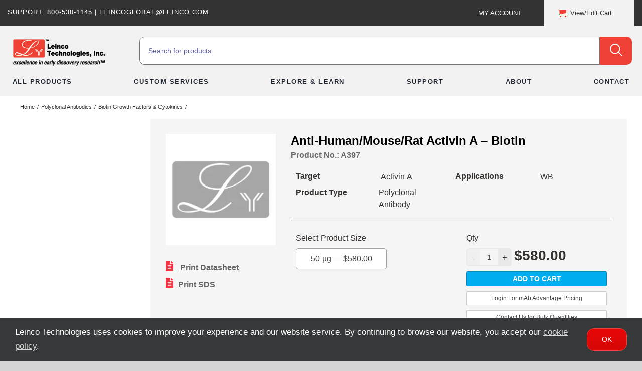

--- FILE ---
content_type: text/html; charset=utf-8
request_url: https://www.google.com/recaptcha/enterprise/anchor?ar=1&k=6LdGZJsoAAAAAIwMJHRwqiAHA6A_6ZP6bTYpbgSX&co=aHR0cHM6Ly93d3cubGVpbmNvLmNvbTo0NDM.&hl=en&v=TkacYOdEJbdB_JjX802TMer9&size=invisible&badge=inline&anchor-ms=20000&execute-ms=15000&cb=aezpwc4wthon
body_size: 45056
content:
<!DOCTYPE HTML><html dir="ltr" lang="en"><head><meta http-equiv="Content-Type" content="text/html; charset=UTF-8">
<meta http-equiv="X-UA-Compatible" content="IE=edge">
<title>reCAPTCHA</title>
<style type="text/css">
/* cyrillic-ext */
@font-face {
  font-family: 'Roboto';
  font-style: normal;
  font-weight: 400;
  src: url(//fonts.gstatic.com/s/roboto/v18/KFOmCnqEu92Fr1Mu72xKKTU1Kvnz.woff2) format('woff2');
  unicode-range: U+0460-052F, U+1C80-1C8A, U+20B4, U+2DE0-2DFF, U+A640-A69F, U+FE2E-FE2F;
}
/* cyrillic */
@font-face {
  font-family: 'Roboto';
  font-style: normal;
  font-weight: 400;
  src: url(//fonts.gstatic.com/s/roboto/v18/KFOmCnqEu92Fr1Mu5mxKKTU1Kvnz.woff2) format('woff2');
  unicode-range: U+0301, U+0400-045F, U+0490-0491, U+04B0-04B1, U+2116;
}
/* greek-ext */
@font-face {
  font-family: 'Roboto';
  font-style: normal;
  font-weight: 400;
  src: url(//fonts.gstatic.com/s/roboto/v18/KFOmCnqEu92Fr1Mu7mxKKTU1Kvnz.woff2) format('woff2');
  unicode-range: U+1F00-1FFF;
}
/* greek */
@font-face {
  font-family: 'Roboto';
  font-style: normal;
  font-weight: 400;
  src: url(//fonts.gstatic.com/s/roboto/v18/KFOmCnqEu92Fr1Mu4WxKKTU1Kvnz.woff2) format('woff2');
  unicode-range: U+0370-0377, U+037A-037F, U+0384-038A, U+038C, U+038E-03A1, U+03A3-03FF;
}
/* vietnamese */
@font-face {
  font-family: 'Roboto';
  font-style: normal;
  font-weight: 400;
  src: url(//fonts.gstatic.com/s/roboto/v18/KFOmCnqEu92Fr1Mu7WxKKTU1Kvnz.woff2) format('woff2');
  unicode-range: U+0102-0103, U+0110-0111, U+0128-0129, U+0168-0169, U+01A0-01A1, U+01AF-01B0, U+0300-0301, U+0303-0304, U+0308-0309, U+0323, U+0329, U+1EA0-1EF9, U+20AB;
}
/* latin-ext */
@font-face {
  font-family: 'Roboto';
  font-style: normal;
  font-weight: 400;
  src: url(//fonts.gstatic.com/s/roboto/v18/KFOmCnqEu92Fr1Mu7GxKKTU1Kvnz.woff2) format('woff2');
  unicode-range: U+0100-02BA, U+02BD-02C5, U+02C7-02CC, U+02CE-02D7, U+02DD-02FF, U+0304, U+0308, U+0329, U+1D00-1DBF, U+1E00-1E9F, U+1EF2-1EFF, U+2020, U+20A0-20AB, U+20AD-20C0, U+2113, U+2C60-2C7F, U+A720-A7FF;
}
/* latin */
@font-face {
  font-family: 'Roboto';
  font-style: normal;
  font-weight: 400;
  src: url(//fonts.gstatic.com/s/roboto/v18/KFOmCnqEu92Fr1Mu4mxKKTU1Kg.woff2) format('woff2');
  unicode-range: U+0000-00FF, U+0131, U+0152-0153, U+02BB-02BC, U+02C6, U+02DA, U+02DC, U+0304, U+0308, U+0329, U+2000-206F, U+20AC, U+2122, U+2191, U+2193, U+2212, U+2215, U+FEFF, U+FFFD;
}
/* cyrillic-ext */
@font-face {
  font-family: 'Roboto';
  font-style: normal;
  font-weight: 500;
  src: url(//fonts.gstatic.com/s/roboto/v18/KFOlCnqEu92Fr1MmEU9fCRc4AMP6lbBP.woff2) format('woff2');
  unicode-range: U+0460-052F, U+1C80-1C8A, U+20B4, U+2DE0-2DFF, U+A640-A69F, U+FE2E-FE2F;
}
/* cyrillic */
@font-face {
  font-family: 'Roboto';
  font-style: normal;
  font-weight: 500;
  src: url(//fonts.gstatic.com/s/roboto/v18/KFOlCnqEu92Fr1MmEU9fABc4AMP6lbBP.woff2) format('woff2');
  unicode-range: U+0301, U+0400-045F, U+0490-0491, U+04B0-04B1, U+2116;
}
/* greek-ext */
@font-face {
  font-family: 'Roboto';
  font-style: normal;
  font-weight: 500;
  src: url(//fonts.gstatic.com/s/roboto/v18/KFOlCnqEu92Fr1MmEU9fCBc4AMP6lbBP.woff2) format('woff2');
  unicode-range: U+1F00-1FFF;
}
/* greek */
@font-face {
  font-family: 'Roboto';
  font-style: normal;
  font-weight: 500;
  src: url(//fonts.gstatic.com/s/roboto/v18/KFOlCnqEu92Fr1MmEU9fBxc4AMP6lbBP.woff2) format('woff2');
  unicode-range: U+0370-0377, U+037A-037F, U+0384-038A, U+038C, U+038E-03A1, U+03A3-03FF;
}
/* vietnamese */
@font-face {
  font-family: 'Roboto';
  font-style: normal;
  font-weight: 500;
  src: url(//fonts.gstatic.com/s/roboto/v18/KFOlCnqEu92Fr1MmEU9fCxc4AMP6lbBP.woff2) format('woff2');
  unicode-range: U+0102-0103, U+0110-0111, U+0128-0129, U+0168-0169, U+01A0-01A1, U+01AF-01B0, U+0300-0301, U+0303-0304, U+0308-0309, U+0323, U+0329, U+1EA0-1EF9, U+20AB;
}
/* latin-ext */
@font-face {
  font-family: 'Roboto';
  font-style: normal;
  font-weight: 500;
  src: url(//fonts.gstatic.com/s/roboto/v18/KFOlCnqEu92Fr1MmEU9fChc4AMP6lbBP.woff2) format('woff2');
  unicode-range: U+0100-02BA, U+02BD-02C5, U+02C7-02CC, U+02CE-02D7, U+02DD-02FF, U+0304, U+0308, U+0329, U+1D00-1DBF, U+1E00-1E9F, U+1EF2-1EFF, U+2020, U+20A0-20AB, U+20AD-20C0, U+2113, U+2C60-2C7F, U+A720-A7FF;
}
/* latin */
@font-face {
  font-family: 'Roboto';
  font-style: normal;
  font-weight: 500;
  src: url(//fonts.gstatic.com/s/roboto/v18/KFOlCnqEu92Fr1MmEU9fBBc4AMP6lQ.woff2) format('woff2');
  unicode-range: U+0000-00FF, U+0131, U+0152-0153, U+02BB-02BC, U+02C6, U+02DA, U+02DC, U+0304, U+0308, U+0329, U+2000-206F, U+20AC, U+2122, U+2191, U+2193, U+2212, U+2215, U+FEFF, U+FFFD;
}
/* cyrillic-ext */
@font-face {
  font-family: 'Roboto';
  font-style: normal;
  font-weight: 900;
  src: url(//fonts.gstatic.com/s/roboto/v18/KFOlCnqEu92Fr1MmYUtfCRc4AMP6lbBP.woff2) format('woff2');
  unicode-range: U+0460-052F, U+1C80-1C8A, U+20B4, U+2DE0-2DFF, U+A640-A69F, U+FE2E-FE2F;
}
/* cyrillic */
@font-face {
  font-family: 'Roboto';
  font-style: normal;
  font-weight: 900;
  src: url(//fonts.gstatic.com/s/roboto/v18/KFOlCnqEu92Fr1MmYUtfABc4AMP6lbBP.woff2) format('woff2');
  unicode-range: U+0301, U+0400-045F, U+0490-0491, U+04B0-04B1, U+2116;
}
/* greek-ext */
@font-face {
  font-family: 'Roboto';
  font-style: normal;
  font-weight: 900;
  src: url(//fonts.gstatic.com/s/roboto/v18/KFOlCnqEu92Fr1MmYUtfCBc4AMP6lbBP.woff2) format('woff2');
  unicode-range: U+1F00-1FFF;
}
/* greek */
@font-face {
  font-family: 'Roboto';
  font-style: normal;
  font-weight: 900;
  src: url(//fonts.gstatic.com/s/roboto/v18/KFOlCnqEu92Fr1MmYUtfBxc4AMP6lbBP.woff2) format('woff2');
  unicode-range: U+0370-0377, U+037A-037F, U+0384-038A, U+038C, U+038E-03A1, U+03A3-03FF;
}
/* vietnamese */
@font-face {
  font-family: 'Roboto';
  font-style: normal;
  font-weight: 900;
  src: url(//fonts.gstatic.com/s/roboto/v18/KFOlCnqEu92Fr1MmYUtfCxc4AMP6lbBP.woff2) format('woff2');
  unicode-range: U+0102-0103, U+0110-0111, U+0128-0129, U+0168-0169, U+01A0-01A1, U+01AF-01B0, U+0300-0301, U+0303-0304, U+0308-0309, U+0323, U+0329, U+1EA0-1EF9, U+20AB;
}
/* latin-ext */
@font-face {
  font-family: 'Roboto';
  font-style: normal;
  font-weight: 900;
  src: url(//fonts.gstatic.com/s/roboto/v18/KFOlCnqEu92Fr1MmYUtfChc4AMP6lbBP.woff2) format('woff2');
  unicode-range: U+0100-02BA, U+02BD-02C5, U+02C7-02CC, U+02CE-02D7, U+02DD-02FF, U+0304, U+0308, U+0329, U+1D00-1DBF, U+1E00-1E9F, U+1EF2-1EFF, U+2020, U+20A0-20AB, U+20AD-20C0, U+2113, U+2C60-2C7F, U+A720-A7FF;
}
/* latin */
@font-face {
  font-family: 'Roboto';
  font-style: normal;
  font-weight: 900;
  src: url(//fonts.gstatic.com/s/roboto/v18/KFOlCnqEu92Fr1MmYUtfBBc4AMP6lQ.woff2) format('woff2');
  unicode-range: U+0000-00FF, U+0131, U+0152-0153, U+02BB-02BC, U+02C6, U+02DA, U+02DC, U+0304, U+0308, U+0329, U+2000-206F, U+20AC, U+2122, U+2191, U+2193, U+2212, U+2215, U+FEFF, U+FFFD;
}

</style>
<link rel="stylesheet" type="text/css" href="https://www.gstatic.com/recaptcha/releases/TkacYOdEJbdB_JjX802TMer9/styles__ltr.css">
<script nonce="F_w5dh6obRlcOpe_KNK7HA" type="text/javascript">window['__recaptcha_api'] = 'https://www.google.com/recaptcha/enterprise/';</script>
<script type="text/javascript" src="https://www.gstatic.com/recaptcha/releases/TkacYOdEJbdB_JjX802TMer9/recaptcha__en.js" nonce="F_w5dh6obRlcOpe_KNK7HA">
      
    </script></head>
<body><div id="rc-anchor-alert" class="rc-anchor-alert">This reCAPTCHA is for testing purposes only. Please report to the site admin if you are seeing this.</div>
<input type="hidden" id="recaptcha-token" value="[base64]">
<script type="text/javascript" nonce="F_w5dh6obRlcOpe_KNK7HA">
      recaptcha.anchor.Main.init("[\x22ainput\x22,[\x22bgdata\x22,\x22\x22,\[base64]/[base64]/[base64]/[base64]/[base64]/[base64]/[base64]/eShDLnN1YnN0cmluZygzKSxwLGYsRSxELEEsRixJKTpLayhDLHApfSxIPWZ1bmN0aW9uKEMscCxmLEUsRCxBKXtpZihDLk89PUMpZm9yKEE9RyhDLGYpLGY9PTMxNXx8Zj09MTU1fHxmPT0xMzQ/[base64]/[base64]/[base64]\\u003d\x22,\[base64]\x22,\x22w5LDmHx8w790cm7ChypGw6R5wrtAw5IyZiTCjCXCu8Orw7bCnMOTw77CoHfCv8Oxwpxnw4F5w4cJQcKiacOwScKKeC/[base64]/Clh9Fw7XDvcKTw4jCnMOjbsOxeEbCi8KawpbCncOYw5ZywrnCnSsgX1F9w63DmcKiLCAACMKpw7ZvaEnCk8OtDk7Cj1JXwrE+wqN4w5J3Bhc+w4TDksKgQhvDlgw+woPCrA19b8K6w6bCiMKnw7h/[base64]/Dq2DDk2Qtw5LCrFnCkMOKKHgaBgJ6aFjDg1x8wq7Dh03Dp8O+w7rDlgfDhMO2QcKIwp7CicOvKsOIJQLDjzQiWcOVXEzDocOCU8KMKcKcw5/CjMKzwqgQwpTCn2HChjx6UWtMeH7DkUnDkMOuR8OAw53CosKgwrXCs8OGwoV7a1wLMiMRWHc4ScOEwoHCux/[base64]/HnTCpMKpdFPCrcK1QsKldcO1wo55acKOdUgDw4HDnnDDjgwzw5UPRSFIw6tjwrrDsk/DmQkCFEV6w7vDu8KDw6cxwoc2PsKOwqMvwrbCucO2w7vDqzzDgsOIw5HCpFICBT/CrcOSw4R5bMO7w6pDw7PCsRlOw7VdfEd/OMO6wqVLwoDCncKkw4puVcKlOcObT8K5Inxxw44Xw4/[base64]/wpMqfMKpw7TDkjDDvFHDtRofw5JSwpLDqzzDhMKMbMOnwpHCucKjw4c2Dj3DogBswrEqwrZFwqZ7w4x7DMKBJjHCrcO5w5bCtMKBZl8NwoZTTTIFw73DlkvCqk4rbMO+ImbDiXbDoMK/wpbDkiYow57ChMKMw74HMMKJwpfDtiTDtE7DrjUWwpHDnn7DtmAMLcOLKcKDwozDuRrDuBPDq8K5wo0dwplfWcOww7cjw7YVdcKYwoouJsOAeGZoJsO+L8OLcB9/woYPwqLCicOEwoJJwozCuivDqQhnbhLDl2DCmsKww5JUwpvDvhPChBE6wrbClcKNw57Chw4ewo/DmSPCu8KNacKAw4zDrsKowovDrUoawqx6wr7CscO8PsKEwpvChwYeM19beMK/wrxkbCkywr56Z8KIwrDCtcO0HTjDiMOPQMOIUsKaGGgXwo7Cr8KpWXfCjMK9CUPChMK3asKXwok7ODXCgsKHwo/DncOBa8K+w6EcwowjAApPaGAWw5XDvsOVHlQcHcKpw4jCtsOMw71Vwo/DoAN0FcOvw49EMBvCvMOvw5rDhHPDizrDgsKew5sLXh0qw4AYw6vDtsKBw5dZw43DsiEnwpnCpcOQPwVowpN2w4kEw7kpwqosKsO3w4t/WmoyOknCsRcVEUB7wpvCj08mUkDDhEvDk8KkAsOYSFXChn1QNMKpwpHDsT8Kw63Cjy7CqcKxYsK9KCMCWMKUwr8kw7ICSsOXXcOwJDfDssKXU3cpwpvCumVxNsOUw5TCmMOUw4TDvsKGw6Rww7sSwrpJw4Zkw5DChEFvwrRzOQfCrcKAb8O2wpQZwo/[base64]/KHwpwpjDnSA5w5rDu8KYw44QBAR1wp7Ck8K9ZEzCqcK1L8KCBhnDh1IQCBDDjcOZemlGTsKLanPDkcKjAsKdWybDllA4w7zDq8OcBcOswr7DhCzCssKCdWXCpWFiw5NIwqJXwoN1U8OCKU0haBQnw64cGDzDncKOYcOxwp/DpMKZwrJ6OwHDuWjDoAB4Uk/Dg8OLMMOowos3XsO0HcK2XMOcwr8EVAE7cALCq8Kxw5sxwrfCscKjwoYzwolhw4pJPsKMw5Ywd8KWw6IbO0PDnRluLhbCk3HCnhw4wqrCrk3DgMKuw5bDhBkLTMKxc3IraMOkccK/wpDDgMO/w6opw4bClsOrUlHDvmNEwo7Dp0Z+YsK4wp1wwpzCmxnCgGJjehIDw5jDqsKdw4FgwqoMw6/[base64]/PMOMQxZcwqtffsKHIlwbwpEKwrPDgMKhCsOKbVjCmgrCjWLDiGrDmMOKw47DoMOAw6J5GMOCORVde1o/HQnCoF7CiTTDiEnDmyMdX8K7Q8KXw7HCiTXDm1DDscKyRRjDhMKLIsOWwprDm8KmDsOpDsO2w6YVJhoAw4jDjyfCrcK7w73ClyjCgH/DrQVZw6rCr8OLw4pKSsKswrfDri7Cn8OdGD7DmMOpwpsJXAZ/HcKYPEprw4BUZ8O3wonCo8KfHMK0w5jDlMKPwpvCnxFOw5dCwrA6w63CqcORaW7DhnjCpsKmZjsxwr1pwosjC8K+QR9iwpvCuMONw7YQNwAOQ8KqGcO+QsKeaBQkw75hw4FBNMO1VMO/fMOLVcOGwrdQw4TChMOgw5jDsC5jJ8O/[base64]/Dr8OEwr3DscOKNTktWMOHwrLCpwLDsMKtCUdDw7Iow5PDmBnDkgpvFsOJw4HCtcOHEE7DhcKSbhzDh8OvFArCiMOJHlfCtSEWHcK1YsOrwofCjMKfwprCtArDqcKPwp95Y8OXwrFuwoHCinPCnC/Do8K1RhPCph7Dl8O7KnPCs8O1w5nChBhCPMOyVjfDpMK0Y8OCfMK3w7EewqZxwqfCocK4worClMK0wp8owojCi8OZwpnDrk/DmGl1DgZAcCh6w69eY8OLwplhwqrDq3YQSVTCoFAsw5kxwo17w4jDvjHCiV0zw4DCnG80wq7DnQTDoTZMwpMJwrkxw6o/O2rDosKAIMK5wqHCi8OAwqRzwo5QTwofDjByUQzCtT0mV8O3w5rCrRA/IwzDmRYAe8O2w6fDuMOqNsO5w6RQwqskw4DCs0Q/wpB0ODRGdiJaH8OxEcOcwoJXwovDhsKzwq5+JcKAwpocVMOOw48bBwISwqt8w5HCpcOnIcOYwq3CusO/[base64]/[base64]/ClMOnSMKPfijDgV41w4EAwprDtMO3bWBSw77DhsK+HXHDh8KFw4rCpWDDh8Khw4EMOcK4w6BrWX/DmMK5woXDtBTCtTHCgsOjXXDCj8KDAF3DmMKhwpFmwqnCgDEEw6TCt1jDnhDDmMOew7TDjmI9w73DiMKiwrLDkFDCt8Ktw7/DrMOYc8KOEwIWN8O4ekZHHnAlw6Zdw4TDtDvCs0XDnsOzOx/Dp1DCtsOlD8OnwrTCn8Osw6Miw5HDohLChFE/REVOw6PDhjzCkcOtw43ClsKOZcKuwqMQPg5xwqoyEGNxDzJLW8KtIh/DhMOKWwo/w5MKw5XDrMOOVcKCV2XCkh9twrUQK1rCqGIzXsOXw63DrG7CjVVZcMO1VCp7wovCiUwyw5woYsKiwr/CjcOEecOBwobCuwPDpWJ8w5F3w5bDqMKqwql4MsKJw5DCi8Knw5UtOsKNcMO+J33CnTzCssKswqdyV8O2AsKvw48tNcKVwo/Cu1kgwrzDmS/DnCVCFDsLwpMrYMKfw7jDo0/DkcK1wojDnFczB8ObSMK6FnHDiBjCrhAUNSTDmXV2PsOFBS3DpMOMw45dFljCl2PDiTPCgcOxHsKCIcORw4bDs8KHwosrDxhKwo/[base64]/[base64]/DlyQqJMKyw7YKwqxXw4Bcw5l+wqLCgyJ7W8KtQMOtwqQZwpjDmMO7F8KORSDDpcK1w7jCgMKrw6USM8Kfw4LDjzksPcK7wpAIUzdKUMO+wrN8ETZKwrEhwrpLwqfDuMKlw6VWw6pbw7rChT9xcsKWw6LCnMKtw7/DjxPCkMKvNxQgw5klL8K2w4R5FXjCk2DCkFAIwpvDviHDvVPCvsKhTMONwqZpwq3ClwrCiG/DuMKECg7DpsKqf8KQw4XDiFFVIXvCpMOtPlbCs1BKw5/DkcKOD1vDocOPwq4kwog+YcK9MsKCJH3ClnLDlyMhw50DUUnChsOKw5fCocOjw5bCvMO1w7kYwr1gwq/[base64]/CvcOOwpXDvyRDYyRawoRzDsKOw7FRUsO6wq93wr5ZDMOeMAxaw4vDm8KGBsORw4VlRh7CjSfCoz7CqCwaR0jDti3Cm8OgMlAow5c/[base64]/QTovNDwfwq/CoBFMw7PDvhBOfsKpwq1ke8Ouw7TDjkvDt8OUwrbDknBFJiTDi8KCN3jDl2cEITHCnsKlwr7Dp8Ouw7DDuw3DgcOHIzXCksOMw4kEw7LCpWtlw6RdL8KDcsOgwqnCu8OyJUs6w63ChBEaXGFMa8KjwplWdcO+w7DCtG7DoUhCa8OpMCHCk8OPwprDkMKdwq/DikV6X1sJaQAkRcKGwqsEHlDDrMODBcODJRLCtTzChzTCh8OSw7jChgPDlcKdw6DCpcOwOMKUJsOUEhLCol4/MMKdw6TDjcOxw4LDrMKjwqJ7wqNKw43DrsKwR8KLwqLChk7CvMKjWFLDnMKlwpkcIAvCqcKlK8OGJMKZw73DvcKvSz3CmnrClsKpw6wjwphJw5RpcEN5Dxdvw4TCtx7Dtlo6TzMSw5EQfQINOcO5NG1JwrUIAA9bwphrUcOCdsKubhPDsE3DrMKOw5vDm0/CnMO9HRF1OGPCgsOiwq/Dr8KnTcO5PsOSw6DDtEbDlMKcHmnCpsKmHcOZw7jDmMOfbC3CmSfDl37Dp8OAecObccOdccOtwog3P8O6wrjCpcOTUDTCugIKwoXCsWkOwqJbw6vDo8Kyw7AJMsO0w5vDuWfDvkbDuMKsKwFTKcOrwpjDm8KGEE1nw5/CjsKNwrdNHcOdw5XDlnhVwqvDmQVkwo3Dq2kgwrdzQMKhwq59wppJWsOgOH/CrTIeYMKLwp7DksO9w7LCuMK2wrZwVWzCmsOZwqTDgAVWUsOGw7A6TcOcwoZ9QMOfw7nDrApiwp8xworCl30ZcMOSw6/DosO5NsKnwqrDlMK+U8O7wpDCmTdUWm4ZcSPCpcOpw4d8K8OcISFaw6DDl0nDoAzDk0YGLcK3w4sdVMK2w5Qgw4/Dr8OyOVHDmMKMZCHCllPCiMONK8Obw4nCh3ARwo/DhcOVw7nDnMKQwpnCq0MbOcOYLBJbw4zCuMK1woDDh8OXwqLDlMKkwpsLw6JqU8O2w5DCpAYXdksgwosUb8KBwqbCoMKuw5hSwr/CnsOgYcO+wojChsO0eHnDgMOYwoUXw7gNw6JSUUsQwrFNPXIPIsKVWnLDs38yBmcuwozDgcOea8O6W8OTw4Mnw4tmw47Do8K0wrXCscOUKQDDl3HDgDFQVxnCvsOBwpcpVS5yw7nDmXwAwoPDkMK3DMOgwoAtwqFOwrhewrlfwrbDnGnCmA7DiS/CsVnCulF7YsKeCcOVLWfDsi/DuD4OGcKQwrXCsMKow5I/SsOZWMOXwqPCssOpLg/CsMKaw6clwrMbw5XCusOkMG7ChcKLJsOqw67Cv8KXwoIowqQlCQfDtcK2WA/CrTnCoXg1R2FUZcKXw5vCkmRhDX/DpMKLNMOSAcOvFwE+UUItJVLChmrClcOpw6HCh8KZw6h+wqDDo0bCvwnCuULCtcKXw4LCusOEwpMIwo8IfDMJcHRRwoLDr2TDvi3ClT/Cv8KOJ35jWGdywo0Pwrd6dMKdw4RQPXzDi8KVw4/Cq8OYQcOiasKiw4HCi8K7wofDpy7ClsONw77Dn8K3GUIlwonCjsOdwqzDnG5Ew5bDhcK9w7TDnyEow4FHI8KlfyLCpsK1w7F5QsKhDUbDo21QfFprRMKTw5pOAyvDj3TCv35tGHlSRXDDqMO+wp7Du1/ClSRoQRF7woQMB3YvwofCmMKPwrtkw4tmw5LDusKbwrBiw6cNwrnDqg3CqWPChsOZwoTDtGHCl2XDgcOQwqAuwoFlwpRYLcOpwpjDrS8pWMKtw44YVsOvIsOjQcKmaip2MMKxEsKdaEg8dXlVw5tPw4vDlSsyZcK/HGMIwr9rBVvCuEXDhcO3wqckwpvCvMKxwonDjF3DvFgRwo8wR8Odw7FLw6TChcOiSsKAwr/[base64]/DvcKgw6zDucKLwrthw4zCvkM1Z8KWw5JrdjvDvsKeZsKpwqPDrsO/RMOtb8K7woFTUHAbwqHDqVEIcMK+wr/CtA1HeMKewpo1wr5EWG8WwqFDYTI+wqk2w5spQUFPw5TDlMKvwocuwqg2PkHDiMKAPCHDisOUJMOZw4XCgy4xWMO9w7BRwpBOw69HwpEALHLDkirDqcKQJcOew4k9dsK3wp7ChcOWwq0zwpENVSY/[base64]/Dvnd4eAYBwrvDt8OoF2Rpw5nCr8KRwojCpMOkA8KAw6vDhMKUw5x8w6/CqMOJw4kpwojCg8Ouw7/CgyRsw4fCiT3DlMKlCUDCliLDiwHCgCVjBMKwPXfCqzprwpA3w7Elw5fCsU87wrl0w7PDrMK2w4FiwqPDpcKoEC4vIMKQbcOjNsKuwoTCg3LCgi3CkQ04wpvCiUbDv2MScMKLw5LDucKLw7jCgsOJw6/CtsODZsKjwqfDk0jDqBzCrcOQQMO9asK+HB57w4jDukLDhsOvPMK+R8KkOy8LQsOtSsO3YiTDkgN7dsK2w7XCrcKsw7/CoWU/w6Etw4kYw5xAwqTCmDjDhDg2w5bDih7ChsOwZAorw4New4VDwqoNP8KlwrItBMKFwoLCqMKUcMO4WBVbw5PCtMKaAxx8MWLCp8Ksw7HCsSfDkTzCuMKQJhTDrMOHw6zCji4rdMOgwoIIYVZKWcOLwp7CkhLDgycXwooIfcKkdGV+w7rDvsKIFVo/RwzDicKUCXDCti/ChcK/a8OgWiEXw5xQHMKsw7rCqz9MCsOUHMO+G2TCscKgwpRaw6/DoiPDu8KIwoopczI3w77DqcKSwoVHw4xnFMO8Zx9HwqPDr8KRPkHDn2jCmw9ea8Ovw4VCH8OEen9rw7HDkwF1YMK3CsOewpPDn8KVTsKKwrfCmXvCpsOOIFcqSgkleGbDshfDicK+Q8KNDMOpE27CqlJ1agZrRcOQw7gvwq/DuC4EW1JBNcO1wphveXd4YyRPw5d2wqxwDj5nUcKKwoFbw746RSA/V3hGBCLCn8OtInEhwrnCgcKVCcK9VWnDvxrDsCRHQV/[base64]/wrAiPH/CnyY3woYqB8OkTFl1V8Kpwo8NWcK1wpHDj8OKP3LCl8KNw6bDpTPDpcKZw7/[base64]/Dr8OIYkTDiMOubHVGwoNxCkDDjsODNcKjw7HDsMOgw5XDgB4Ew73DrcKtwoQdw4XCsRjCgMKbwp/DhMK3w7QJPTnDo2gtWcK9A8KOK8OVG8KuQMOxwoB9ABbCpsKJc8OaARZlA8Kdw4hEw7/CvcKSwpY6w7HDlcOBw7LDimdiTiZmYR5yCxvDt8OSw5DCs8OdZgIGCF3CpMKfJXZ9w75WWEhFw6U7fSxTCMKpw7/CqykRLcOtQMO3VsKUw6lBw4rDjRRWw4XDhcK8Q8OSGMK3DcOawpVIay/Ck2vCosKEQ8OzFT7DgVEGAQ9CwooJw4TDmMOgw6VXH8O2wp1lw4fCiiQWwoLDviTCpMOIO1htwp9UN3ZxwqvChV3Dk8KjD8OMcCEyJ8O0wrHCjVzCoMK5W8KMwrPCqVLDpwl8LMK1Om3CiMK2wqcXwq/[base64]/[base64]/cjDCjMOUR8KBw7TCt8Kqw5jChWohN8O3WDHDt8Okw77Cki/CnRPCiMOgOsOMS8KbwqV6wqDCtQhYM15Cw41GwrpvJlZefGF5w48kwrtTw5TChVsrGGzCpcKPw6dMw4ZAw7zDj8Kvwr3DgcKLYsOfXjlYw4JewpkOw7crw6MnwobCgiDCsHfDiMOFw7JFa0pUwoPCicK4dMOABnk5woJBDwsUFsOKVxkZQ8OPLsO7w67DmMKJWj/CjMKlRxYYX353w7zCqR7DtHDDh3Qkb8KgeCjDjU54HcKLFsOSFMOTw6DDh8K+EW8Aw7zCjcOLw5kgaB9JV17CiiA7w4/CgcKCeF3ChmJJDBTDvg/DnsKoFzlIDn7Dl0ZMw5IFwrvChcOBwqfCo0bDu8KEKMOaw7TDkTQjwrTCpF7DuEUefE3DpExNwrUeNsObw4gCw7d2wpANw4IIw51oCMKHw49JwonDoTlgNBLCu8OFYMOoG8Kcw5YBNcKoeCfCmQYGwpHCk2jDuE5sw7QBw5ssXxI7Jl/Cn2/DmsKOQ8KeXQHDhcKXw4t2GCNWw6LCicKqWz/[base64]/[base64]/[base64]/DrsOlw6fCg2gTw4zChQgrw57CqsOmwq/CtcKjbzXDg8KuDARYwqVxwqAaw7nDk2zDrzrDqVEXQsKbw7JQQ8KJwpNzWFDDgMKRATp8d8KNw7jDil7ClnYeV3kqw7bDq8OmacOcwp9uwoF/wohZw5FJWMKZw4TDhsOcLSfDkMOBwobCv8OkM1vCv8KBwrvCnGDDtmLDhMO1GEMAa8KXw4pkw4fDrETDh8OOJsKEajTDslrDgcKuG8OiJFoOw7s+b8OKwoxdOsO6Gg8+wovCisKSwp52woABQWrDiFIkwpXDoMKawp/[base64]/Dg18swqLCs8O6QMOwZCxlfGLCpMKZOsOALcKDJl/[base64]/ClcKUA8KnRmNofiTDuMO1LxtoYsKpwqUQe8Oew4XDpHM1dcO7CMOSw6fCihLDicODw69LH8Otw5/DvzBTwo3Ck8OmwqMsLCZWbMORfQjDj1chwqQuw5/CoCjCpj7DosKiwpU3wpjDkFHCosKJw7XCmSbDgMK1bcONw4EWWX3CocK2ExsmwqQ6w6LCgsKxwrzDjcO4dMOiwoxjZRrDpsOEUsOgQcO1d8KxwofCtzHChsK5w4LCrXFKGFUiw5tqSgfCoMKAI1JDOVFHw4ZZw53DlcOSEDPCucOeAmbDqMO6w67ChR/CiMKld8OBXsKTwqp3wqYAw73DkQXCllvCpcORw7lPGk1bOcKWwqDDngHCjsKsMm7Dmnc+wrDChsOrwrAEwqXCiMOFwo7DjTLDqikKWXrDkgAFN8OTd8OGw70KSsOURsO0OH0rw6jDscOtYRbChMKUwpUJalvCoMOEw4F/w5QNLMObBsOPIzLCrQ4/FcOawrbDgRsjDcOOQ8OUwrM+UsO2w6M4EHZSwrMgGjvCvMO4w5cbQCXDmG5GehTDqTs8AsODw5PCtAIkw5zDm8KCw4ZKJsKew77CqcOOUcOqwr3DsxHDjDYBc8KVwqkPw45AHMKDwro9R8Kew5/CtHkJGBvDjAg7UVFUwr/[base64]/CmBY3dxPCnFhbScO9KMKoDi3Cj1zDllfDhErCmAfCu8OWB2Mtw7jDrsOzAjvCqsKPY8OcwpN4wpnDrMOPwpPCicKKw4XDt8OIKsK/fkDDncKxZncVw5rDoSfCqcKoE8KkwohzwpfCt8Oqw70sw6vCrk8IGsOpw7oLAXFiVWs9YVwWesO4w69VcwfDiWfCnRo+SDrDi8Khw6J3U15UwqE/VWtLJyV9w4JIwosqwoQsw6bCixXDixLCkFfClmDDqm5aAxM2d2fCvjFBEsOqwrPDq2XCiMKta8OdAcOzw77DusK6a8Kaw4xmwrzDiHHCmsKlfDgsFA48wrQaIQFUw7gOwrt7LMKcCcOpwoMRPGjCuDbDnV/ClMOFw6kEITMYwrzDq8KbacOdGcKIwp3Cl8KQS092IyzCokrCm8K/[base64]/WsO8LhXClW7CnsOawqDCvW/CgsK1LsO9w7XCgC8rDHXCmXUrwp3DlMKrfcKEZcKxA8KUwrvDgCbCksOCwr3DrMKWL1N3w6/DncOCwrHClCsvQsOew6zCvhVswpTDq8KGwqfDhcOmwrPDnsOuE8OEwpPDkmbDrlHDoTkWw4t9wqPCpxBrw4XClcKVw5PDhEhVPw0nBsKqccOne8KXU8ONTgJBw5dMwpQDw4NTE1/CiCEiHcKfDsKOw5Muwq/Dl8KgflfChEE6w4UowpjChWZdwr15w7E5K1zDnnYkJUp8w5fDncOnMsKGKUvDksO5wphBw6rDtMOdM8KJwrRkw7JIEjEJwrZnSWHCmW/[base64]/DmMK0wo0iCsKtwp4saMKGe2/CkhrDlcKbwpDDkWMqw5/ClQ5aG8K3w5bDv14jPsKfemvDrMKYw7PDp8KZJsOcYsKFwrfCiBrDtgtEBRXDhMKgDcKkwrfCvhbDrMK/w7Mbw5vCqUDDvxLClMOpWcOjw6cOIsOSw6DDhMO5w5x/wpvCunDCilAyemJqSGIVTMKWRVvCoX3DrsOow7jCmsO1wr8tw6jDrDFqwr9vwp3Ds8KZUjkSNsKEeMO0bMOTwrHDl8Ojw7nCsVnDiElZA8O1E8KkcsOFC8Oqw4/DgngkwrvCjUZNwowuw6Euw4DDm8KgwpDDh1HCoWPDhsKYMTXDr3zCrsOvFSNIw6ViwoLCoMO9w5RwJBXCkcKdFm1xOVEdDMKswr54wr0/NWsKwrRFwq/CvsOjw6PDpMOkw6tObcKNw6dlw4/[base64]/DrD/DlsK1w69bbcKKw61YbcOwBcOGRC3CrcO0KMOzbcKswrEeWsOVwqnDtEJDwr8VJDA5NMOQUAvCokECKMODRsK4w5XDojXDgHHDn2Faw7/ChWkuwoXDqCNSGjXDuMO4w4sPw6FNMxfCoW1NwpXCn3QRTX/DhcOkw7DDli1lZsKcw70/w7vCgcKXwq3DoMOOI8KKwosBYMOWVMKGRsOvFlgOwqHCtcKJMcK1eTZNLsOUACvDo8Klw5cHdmHDiFvCtxHCtsO9w73Dtx3DuA7DtcOLwoMFw5ZCwpMTwpnClsKFwqvClRJcw7pdbX7DucKkw502S1haSm1hF2rDnMKJQ3IVBBlGPMOeNMOhFsK6cVXCgsO/NQLDpsKDI8KQw7rDokVsCxFBwoN4bcKkw6/Csh45BMK0KHPDm8OWwoIBw5YWKsOaB0zDuQTDlRYvw60jw4fDlMKOwo/CuXARPWBMA8OKBsOteMOYw4rDqHp9wo/CgcKsVS0AJsOcBMO4w4XDpMKnbUTDmMKiwoNmw4ZwRCDDrMK4YwfCuUFOw4HDmcKDc8K/[base64]/DiMOsJwnCm0bDm8Klw68tw6LDlMKmM07Cl0Z9RcKWLcKbDhDDogQwY8OrIC7DrhTDn2hawrJ4bQvDqTUiw4UrZnrDtnbDjcK+VhjDnErDpXLDpcOlPRYsFXN/woBJwpc5wpNAcit7w4DCr8Onw63DhmMMwrZvw47DmMOuw5oCw6XDucOpL1MhwpBcUBVHw7TCkXhDL8O0wqLCvw9EKmXDshN/w7/DlWdHw6zDusOBaxU8QA/DrSLDlzAGayxEw7wjwrl7OsKYw4XDi8KmHF0HwoVRfw/CncOewpccwrtiwojCqWvCscOwMTnCrSVYCsOgfS7DqzE7RsKtw6RmFllmUsKuw5ARK8OZM8K+BlhkUWDCm8OYPsOwYFXChsO+PTLCiSTCny4Cw4jDtmYRUMOJwr/Do1leWW4Qw7PCqcKpfC0wZsOnNsKWwp3CunXDgcK8acOqw4hXw6rCq8K3w4/DhHfCnnXDvMOEw7TCg0nCsGrCqsO1wpw1w6d7woMRWx8Lw4/DhcKtw4Buw63Dn8KAX8K2wpFAKMKHw6IVJFbCg1FEwqdKw5crw7cCwrXCp8KqOWHCmzrDgznDsSPDnMKKwoLCicOJT8OYYMOIW1B/w45/[base64]/DnBQCP8KYOXRTw47Dk8O+cF3DuFY5esORwphZSlV8fD/[base64]/wpTDoEV5NybColJ4GMKzDQgrwqLCrMKyPVnDpsK2AsKvw6bCnsOXMcOMwok/wrrDu8KmccOHw5rCisOMZ8KxPVbCsT/CmSQhVcK/w53DhsO0w7YPw48eMMKUw5BMEg/DsCZoJMOXOMK/WUktw7wtdMOMWsKhwqjClcKHwoRrSmDCqcOPwobCqi/DjAvDtMO0MsKwwobDsEfDlDrDn3XCmG8NwpAXTMOhw6fCr8O6w7YHwo3DpsK/SgJrw4Z8cMO9Z19YwoYEw6zDtkMDX1vCkGrCj8KRw79ldMOzwoATw4EMw53ChsKIIml7w6vCtXc1bMKrI8KBLsOYwrPCvn44TcKpwqbDqcOQH3J/w53Dl8KKwppcTsOYw4HCrWUJbmbDozvDocOdw4kww4jDjsK/wrLDnAHDkXTCuA3DqsKZwqhSw4RBWsKUwqpXSic1a8K/OVp2J8K1wqlPw7bCvgXDmnvDjy3DqMKlwonDv1nDssKlwoTDnEbDh8OIw7LCvSYSw4Ujw4lpw6k3JW4TFMOVw6sDwrvClMOFwpvCr8KGWRjCtcKxTjU+cMKnV8OlDcKiw5lnTcKqwokbUhnCosOLw7HCglF2w5fDmRDDqF/CqDIbe1xPwo3Cnm/[base64]/w6kjMMKvDMKZw4MZwqgqHmbDj8O8wq1nw4DDgmkQwrgrb8Kqw6bDtsKIQcKRbkPDrcKnw67DsS5hXzUAwq4TSsKhD8OGBgTCrcOnwrTDncOhKMKkDBsKRhQdwpLDqDhFw4DCuAPCrVM1wprCp8OIw63DtxDDjsKeHUgGCcKwwrzDv1kXwo/Dt8ObwpHDnMOEEBfCplBeDQt5dRDDrkfCj2XDunw/w683w4rDuMKnaBggw5XDq8OMw78yfUrCnsKhWMOyFsODB8KpwoFIVkM7w7AQw6zDmlrDmcK+ccOOw4TDlMKIw7fDsVZ4Zmp7w5Z/AcK4wrgkNh3DkyPCg8OTw4HDl8Oow5HCvcKTF3/CssK3wpfClQHCtMOGGyvCmMK5woHCk2HCrztSwqQVw4TCssORZngeJlPDisKBwqDCt8KpDsOjT8ObOcKWWsKEDMOiRAbCvVNLPMKqwo7DosKhwojCoEgZG8KCwpzDlMObR2gkwo7DhcK4AkbCoVAoVDDCqjk/LMOiVyrDqCICSlvCrcOGXC/CkG4Lwq1bMMO/W8Kxw7zDusOawq94wq7CiRDCssK/wpvCm1MHw5DCvMKjwrkbwrp7PsOcw6Y3GMOFZloow53Co8KDwp9rw4sxw4HClsKpUcK8ScO4PMO/XsK8w5gtaAHDim3Dt8K8wrwjLcOFf8KdeC3DpsKpwrMPwpnCkz/DnVbCpMKgw7hMw4UZW8KVwrrDlMOoAMK7McKtwq/DkHYLw4NNShxuwqlxwqYhwrEvZiUBwpLCgidPY8KSwroZwrjDjgTCqzJidGTDo3jClMOXw6JUworCmkjDosOzwr/DkMOYRiJowq3Cp8Okc8Kdw6PDmDbClWjDicKLwpHDgsOOBXTCsjzCqFfDpcO/L8OPTFdmJVgZwqnCvApAw5PDucOTZMKyw5vDvFE9w61WacKbwqcnPT9eH3HDuCHDhx5dHcOdwrUnTcOQwq8yegHCiHElwpHDvsKUCMKsVcKJB8OGwrTCpcK9w4hgwpBUY8ObemLDvFIuw5/CvSnDsCcPw4wvMMOYwr1AwpnDmMOKwqFTQTcUwpXCusOGS1jCv8KUXcKpw7Q+w5YEV8KZEMORI8O3wr4JfcOmFxjCjntceH8Nw6HDj3kuwrXDucK9TcKLUsO9wrfDpsO3NGzCicK/A2EUw77Cs8OyK8KQLWrDlcKoeCnCh8K5wq1/w6pOwrfDnsKRdGZyMMKiYwLCsXkgEMKGKDvChcKzwoh+TiLCmBzCnELChwXDnDwEwoxZw4fCjz7Cu0hjb8OGcQIYw7zCjsK0Hg/CqHbCosKPw40bwphMw78mBlXDh37CvcOew5xiwp55WGktwpMsYMOcEMOVJcKyw7Uzw6PDgzcmw53DkcKvZkTChsKuwqtOwpPDjcKjF8O1AwTCqDbCgSfDokXDqi7DhXQVwq92wrXCpsOSwrwzw7Y/[base64]/Dt8OmwrZGSMK+YS3Dp8Kzw5vDpcK3wrE7Z2wjVCU9wrzCrU5nw7UZbGTDnyTDmMKhbMOfw7LDlTlcRGnCrmHDlmfCt8OWUsKTw7rDum/CvxHCo8KKbAZnWcKEFcOkYkUxGhZWwqjCvG9Nw5TCvcONwqAWw6fDucKAw5AUCk0/dMO4w5HDkwBHRsO+XgF8LBpFw60CO8OQwqfDtQVEHERvCcK6wqILw5o5wozCgsOxw60BS8ODbcOcHw3DlMOLw5xlbMK8KDVCZcOaGDTDqSAzw4oFJsOUBMO9wo0JZzcRBcOKBQDDtT56QDXCplvCqSNmRsO/[base64]/[base64]/dBLClU3ClQAwKMKEw5zCp8K0wopKcsK3WsKgwrZhw7HCgW0KRMOnasOObCogw73DiVREwoA0C8KWT8OzGm/DumcHKMOnwpTCmCXCo8O3Y8OVQnA3M1k3w6xoIQrDsFYuw5jDjT/[base64]/Cr8OpwqnDjUzClEt9aMKzwoLDpgLDqW3DuEQYw6oxw6LDlsKIw5HCtxpxe8Kxw5LDucKHJMOwwovDsMOXw5HCt3wOw4VPwql8wqd5wq7CrgNhw5N2J3/[base64]/Csg8Ow63DrD1XGlEsCMK6J1PCtsODwoTDhcKkOlfCuhMzHsKpwp54QDDCj8KEwrh7HhU+RsO9w6rDjgjDkMKswpwNexnDh3lSw7VmwotAAsOwBxHDrEfDvcOpwqVmw558MSnDmsKiTX/DucOBw5rCnMK/[base64]/w4LDscKow50RwrFuCMOjZC3DglrDmsOMwqMgwqI8w6E9w7I7cgZ9K8KbAsOBwrEXM2bDhyjDgsO2Qn0xFcKGFW8lw44lw6fDi8OKw57Ck8OuJMKCaMOIc0PDgcKkA8Kow6/Cn8O+IMOwwpzCgXvDhX3DjTbDrBIVI8KzSMOnWGDDvcKBPwENw47Dp2PDjSMKw57DpMKBw4suw6/DpsOITsKcJsK3dcOTwrF1ZjjCu04aXgDDpcKhVg8TWMKtw543w5QZFMORwodRwqhDw6V+ZcOHZsO/w4d0CDBow44wwqzDs8OQPMOka0HDqcOBw4lmwqLDmMKRBsKKw73Dn8O+w4M5w5bCt8KiKnHDoTEmwqnDjcKaYU5bLsKbO3fCqcKzwpdcw7PDjsOzwq0NwpzDlHBUw4lAw6Qgwr8yTmPCkUnCtjnCqG/CmcOcYm3Ct1N8QcKKSTXCjsOxw6IsLwZJbnFoHMOLw4/Cs8OyFVPDqTgzKXMddUrCsiV3bSg7WjoJUsKqL03DqMOwIMKMwp3DqMKPZUgxUhbCrsOERsKkw6rDmFjDvF7Dm8OwwovCmzpnAsKCw6TCuiXCm1rDusKywoXDj8OfYVJ9MXHDrn40cCIEJsOkwrbCvnFKbhZiRzjDvMOMTsOvesOuPsK7AcK3wrlZaD3DisO/[base64]/[base64]/[base64]/[base64]/G8KYw6JFwoXDtmo5w6DCoEjDsUvCh8Kgw7fDkzdAJMOjw4UsWyrCisK8K3sjwokyIMOGUx9CTsOmwq1NR8KPw6/[base64]/ClS8YP8Oxwoo3w6/ChkfCg2vDjR8Tw6VVfyvCnDDCu1s1wqTDosKScRxDwq1fCmDDhMOKwpvCqULDrWbDsm7CqcOzwp4Sw7YKw5PDs3DDvMOXJcKEw7ErOy5ew4FIwqVMaAlmOMOZwplaw6bDmnI/[base64]/DmcKLJ3DDrkzDpcO2VGDChsOVfcKUwofCp8OIw53CssKywoJhw6MGwqhCw6zDtlHDk0jDg2jDlcK1w5nDkwhVwo9AdcKTAMKXF8OawpfCmsOjXcOuwrJ4H3onL8KTP8KRw7oFwqUcWMK/wrNYLwlfwo1QesKaw6oVw4vDkxxRehnCpsOfwqfCu8KhDTDDmMK1woxxwoV4w5dgM8KlZi1XecKda8O/[base64]\\u003d\\u003d\x22],null,[\x22conf\x22,null,\x226LdGZJsoAAAAAIwMJHRwqiAHA6A_6ZP6bTYpbgSX\x22,0,null,null,null,1,[21,125,63,73,95,87,41,43,42,83,102,105,109,121],[7668936,545],0,null,null,null,null,0,null,0,null,700,1,null,0,\[base64]/tzcYADoGZWF6dTZkEg4Iiv2INxgAOgVNZklJNBoZCAMSFR0U8JfjNw7/vqUGGcSdCRmc4owCGQ\\u003d\\u003d\x22,0,0,null,null,1,null,0,0],\x22https://www.leinco.com:443\x22,null,[3,1,3],null,null,null,1,3600,[\x22https://www.google.com/intl/en/policies/privacy/\x22,\x22https://www.google.com/intl/en/policies/terms/\x22],\x22yI8fAzI7SvOU7/6iffDNkuuFqixwGjpzdTSa3qHnobM\\u003d\x22,1,0,null,1,1763320194940,0,0,[155,226,161,97,251],null,[100,249,238],\x22RC-SMn12Ew0b8854A\x22,null,null,null,null,null,\x220dAFcWeA7IOEzS-mLRIxNFeEdmn_z3E3jY-sojBDlKbw2dYK2pFDmOlDahk_gse4quBwbTg1E3aduMNI8GxqscPsCoPrCjTw_iGQ\x22,1763402994868]");
    </script></body></html>

--- FILE ---
content_type: text/css
request_url: https://www.leinco.com/wp-content/plugins/wc-product-table-pro/assets/css.min.css?ver=3.2.0
body_size: 16807
content:
.wcpt{position:relative;clear:both;margin:0 auto;font-size:16px;max-width:100%;}.wcpt,.wcpt *{box-sizing:border-box;}@media(max-width:749px){.wcpt *{word-break:break-word}.wcpt .frzTbl *{word-break:initial}}.wcpt:after{content:'';display:block;clear:both;}.wcpt-loading{animation:wcptGhost 1.2s infinite;}@keyframes wcptGhost{0%{opacity:.75}50%{opacity:.25}100%{opacity:.75}}.wcpt-loading-screen{display:none;}.wcpt-loading>.wcpt-loading-screen{position:absolute;top:0;left:0;display:block;width:100%;height:100%;z-index:2;cursor:progress}.wcpt-result-count>*:not(.wcpt-result-message){display:none;}.wcpt-result-count.wcpt-single-page>*:not(.wcpt-single-page-message),.wcpt-result-count.wcpt-single-result>*:not(.wcpt-single-result-message),.wcpt-result-count.wcpt-no-results>*:not(.wcpt-no-results-message){display:none;}.wcpt-result-count.wcpt-single-page>.wcpt-single-page-message,.wcpt-result-count.wcpt-single-result>.wcpt-single-result-message,.wcpt-result-count.wcpt-no-results>.wcpt-no-results-message{display:inline-block;}.wcpt-no-results{font-size:20px;}.wcpt-required-but-missing-nav-filter-message{background:rgba(0,0,0,.02);margin:10px 0;display:block;}.wcpt-required-but-missing-nav-filter-message>div{padding:10px 20px 10px 55px;position:relative;}.wcpt-required-but-missing-nav-filter-message>div>.wcpt-icon{position:absolute;left:20px;stroke-width:2.5px;}.wcpt-required-but-missing-nav-filter-message>div>.wcpt-icon.wcpt-icon-check{stroke-width:4px;}.wcpt-required-but-missing-nav-filter-message>div>.wcpt-icon.wcpt-icon-alert-circle,.wcpt-required-but-missing-nav-filter-message>div.wcpt-missing>.wcpt-icon.wcpt-icon-check{display:none;}.wcpt-required-but-missing-nav-filter-message>div.wcpt-missing>.wcpt-icon.wcpt-icon-alert-circle{display:inline-block;animation:wcptPulse2 .8s infinite;}.wcpt-required-but-missing-nav-filter-message>div:not(.wcpt-missing)>span:not(.wcpt-icon){text-decoration:line-through;opacity:.75;}@keyframes wcptPulse2{0%{transform:translateY(-2px) scale(1)}50%{transform:translateY(-2px) scale(1.2)}100%{transform:translateY(-2px) scale(1)}}.wcpt-table{table-layout:auto;margin:0;border-width:0;border-collapse:collapse;border-top-color:rgba(0,0,0,0);border-right-color:rgba(0,0,0,0);border-bottom-color:rgba(0,0,0,.05);border-left-color:rgba(0,0,0,0);min-width:100%;}.wcpt-table-scroll-wrapper-outer{overflow-x:hidden;}.wcpt-heading-row{border-bottom:2px solid rgba(0,0,0,.6);background:rgba(0,0,0,0);}.wcpt-heading,.wcpt-cell{border-width:0 1px 0 0;border-style:none solid none none!important;padding:15px 10px;color:inherit;border-right-color:transparent;}@supports (-moz-appearance:none){.wcpt-cell{background-clip:padding-box}}.wcpt-sortable.wcpt-heading{position:relative;cursor:pointer;}.wcpt-row{position:relative;}.wcpt-row:not(:last-child){border-bottom-style:solid;border-bottom-width:1px;border-bottom-color:rgba(0,0,0,.06);}.wcpt-row:last-child,.wcpt-row.wcpt-has-child-row:not(.wcpt-has-child-row--visible):nth-last-child(2){border-bottom:none!important;}.wcpt-row.wcpt-even{background:rgba(0,0,0,.02);}.wcpt-cell{padding:15px 10px;color:black;text-align:left;}.wcpt-cell-val>*:not(first-child):not(script){border-style:solid;border-width:0;display:inline-block;margin:0;}.wcpt-cell-val>*:first-child,.wcpt-cell-val>.wcpt-clear + *{margin:0;}.wcpt-notice-cell{padding:0;margin:0;border:none;}.wcpt-responsive-layout .wcpt-notice-cell{display:block!important;border:none;}.wcpt-responsive-layout .wcpt-notice-cell:before{display:none!important;}.wcpt-notice{background:#ffffff;border:1px solid rgba(0,0,0,.04);border-left:10px solid #FFEB3B;padding:40px;margin:10px 0;display:inline-block;box-shadow:0 0 40px rgba(0,0,0,.07);font-size:20px;line-height:1.6em;}.wcpt-notice span.wcpt-notice-heading{font-size:1.5em;font-weight:bold;display:block;margin:0 0 .75em;padding:0 0 .5em;border-bottom:4px solid rgba(0,0,0,.04);}.wcpt-notice ol{padding-left:2em;margin-top:.5em;margin-bottom:.5em;}.wcpt-notice ol li{margin-bottom:.5em;}.wcpt-row:last-child .wcpt-heading,.wcpt-row:last-child .wcpt-cell{border-bottom-width:0;}.wcpt-heading:last-child,.wcpt-cell:last-child{border-right-width:0!important;}.wcpt-table,.wcpt-table .wcpt-heading,.wcpt-table .wcpt-cell{border-style:solid;line-height:1.25em;border-right-width:0;}.wcpt input[type="radio"],.wcpt-modal input[type="radio"]{-webkit-appearance:radio;}.wcpt input[type="checkbox"],.wcpt-modal input[type="checkbox"]{-webkit-appearance:checkbox;}.wcpt input[type="radio"],.wcpt-modal input[type="radio"],.wcpt input[type="checkbox"],.wcpt-modal input[type="checkbox"]{margin-right:.25em;transition:none;}.wcpt-cell-val>.wcpt-item-row{display:block;margin-bottom:4px;clear:both;}.wcpt-device-phone .wcpt-cell-val>.wcpt-item-row{margin-bottom:12px;}.wcpt-cell-val>.wcpt-item-row .wcpt-item-row{display:inline-block;}.wcpt .wcpt-item-row:last-child{margin-bottom:0;}.wcpt .wcpt-item-row>div,.wcpt .wcpt-item-row>span{margin-right:.3em;display:inline-block;box-sizing:border-box;vertical-align:baseline;}.wcpt .wcpt-item-row>div:first-child,.wcpt .wcpt-item-row>span:first-child{margin-left:0;}.wcpt .wcpt-item-row>div:last-child,.wcpt .wcpt-item-row>span:last-child{margin-right:0;}.wcpt-attribute,.wcpt-attribute-term,.wcpt-taxonomy,.wcpt-taxonomy-term,.wcpt-categories,.wcpt-category,.wcpt-tags,.wcpt-tag{display:inline-block;vertical-align:middle;}.wcpt-term-separator,.wcpt-attribute-term-separator,.wcpt-taxonomy-term-separator,.wcpt-category-separator,.wcpt-tag-separator{display:inline-block;margin:0 2px;}.wcpt-term-separator:empty,.wcpt-attribute-term-separator:empty,.wcpt-taxonomy-term-separator:empty,.wcpt-category-separator:empty,.wcpt-tag-separator:empty{}.wcpt-attribute-term-separator:last-child,.wcpt-taxonomy-term-separator:last-child,.wcpt-category-separator:last-child,.wcpt-tag-separator:last-child{display:none;}.wcpt-terms-in-separate-lines>.wcpt-attribute-term-separator{display:none;}.wcpt-terms-in-separate-lines>.wcpt-attribute-term{display:inline-block;clear:both;float:left;}body table.wcpt-table .wcpt-title{display:inline;line-height:1.25em;vertical-align:middle;text-decoration:none;font-weight:normal;margin-right:5px;}.wcpt-cell ul{margin:0;padding:0 10px 5px 20px;display:inline-block;list-style-type:circle;}.wcpt-cell li{margin-bottom:.33em;line-height:1.4em;text-align:left;}.wcpt-cell p{margin:0 0 .5em;}.wcpt-cell li:last-child,.wcpt-cell p:last-child{margin:0;}.wcpt-product-link{display:inline-block;vertical-align:middle;}.wcpt-table .wcpt-link-icon{height:1em;display:inline-block;vertical-align:middle;position:relative;top:-1.5px;margin:0 3px;}.wcpt-price{display:inline-block;vertical-align:middle;word-break:normal}.wcpt-product-on-sale .wcpt-regular-price{text-decoration:line-through;color:#999;}.wcpt-regular-price,.wcpt-sale-price{display:inline-block;}.rtl .wcpt .wcpt-product-on-sale .wcpt-sale-price{margin-left:6px;}.wcpt-clear-filter .wcpt-currency{font-size:1em;position:static;}.wcpt-product-type-variable .woocommerce-Price-amount{margin-right:0!important;vertical-align:baseline!important}.wcpt-on-sale{background-color:#FFF176;color:rgba(0,0,0,.6);padding-top:2px;padding-right:4px;padding-bottom:2px;padding-left:4px;text-align:center}.wcpt-external-image{max-width:100%;max-height:100%;}.wcpt-product-image-wrapper{margin:0;display:inline-block;max-width:45px;min-width:45px;box-sizing:content-box!important;box-shadow:none!important;position:relative}.wcpt-product-image-wrapper--default-width-60px{max-width:60px;min-width:60px}.wcpt-product-image-wrapper--default-width-80px{max-width:80px;min-width:80px}.wcpt-table .wcpt-product-image-wrapper img.wp-post-image{vertical-align:middle;max-width:100%!important;margin:0!important;padding:0!important;border:none!important;height:auto;font-size:0!important}.wcpt-product-image-on-hover{position:absolute;left:50%;top:50%;transform:translate(-50%,-50%);opacity:0;transition:.2s opacity;width:100%;}.wcpt-product-image-wrapper:hover .wcpt-product-image-on-hover{opacity:1;}.wcpt-cell img.attachment-thumbnail{margin:0;max-width:100%;height:auto;width:auto;vertical-align:middle;display:inline-block;font-size:0!important;}.wcpt-media-image-wrapper:not(.wcpt-excuse-max-width){max-width:30px;}.wcpt-media-image-wrapper>img{max-width:100%;height:auto;font-size:0!important}.wcpt-product-image-wrapper .wcpt-image-count{position:absolute;left:4px;bottom:4px;color:black;background:rgb(255 255 255 / 48%);padding:2px 6px;font-size:14px;font-weight:bold;border-radius:4px}.wcpt-product-image-wrapper .wcpt-image-count .wcpt-icon{position:relative;top:-.05em;margin:0 3px 0 6px;}.wcpt-product-image-wrapper.wcpt-lightbox-enabled{cursor:pointer;position:relative;}.wcpt-lightbox-screen{background:rgba(0,0,0,.9);position:fixed;width:100%;height:100%;top:0;left:0;z-index:1000000;}.wcpt-lightbox-screen .wcpt-lightbox-image{position:fixed;top:50%;left:50%;transform:translate(-50%,-50%);max-width:90%;max-height:90%;z-index:1;}.wcpt-lightbox-loader{position:absolute;top:50%;left:50%;transform:translate(-50%,-50%);}.wcpt-lightbox-loader:after{content:'';display:block;width:50px;height:50px;border:2px solid white;border-radius:100%;border-width:2px 2px 2px 0;animation:wcptRotate 1s infinite linear;}.wcpt-lightbox-close{position:fixed;right:10px;top:10px;cursor:pointer;width:30px;height:30px;transform:rotate(45deg);}.wcpt-lightbox-close:after,.wcpt-lightbox-close:before{content:' ';background-color:rgba(255,255,255,.75);position:absolute;left:50%;top:50%;width:2px;height:100%;transform:translate(-50%,-50%);}.wcpt-lightbox-close:before{height:2px;width:100%;}.wcpt-lightbox-icon{position:absolute;right:4px;bottom:4px;font-size:14px;line-height:1em;color:rgba(0,0,0,.6);background:rgba(255,255,255,.6);padding:.3em;box-sizing:border-box;transition:.2s opacity;opacity:1;stroke-width:3px;border-radius:4px;}.wcpt-lightbox-icon.wcpt-icon>svg{stroke-width:3px;}.wcpt-lightbox-icon-position-outside_right{box-sizing:content-box;padding-right:26px;}.wcpt-lightbox-icon-position-outside_right .wcpt-lightbox-icon{position:absolute;right:0;bottom:50%;transform:translateY(50%);}.wcpt-when-row_hover,.wcpt-when-image_hover,.wcpt-product-image-wrapper:hover>.wcpt-when-image_hover_hide{opacity:0;}.wcpt-row:hover .wcpt-when-row_hover,.wcpt-product-image-wrapper:hover>.wcpt-when-image_hover{opacity:1;}.wcpt-zoom-enabled{transition:.2s;z-index:1;}.wcpt-offset-zoom-container{position:fixed;top:0;left:-10000px;z-index:1000000;transform:translateY(-25%);display:table;max-width:400px;border-radius:8px;border:1px solid rgba(0,0,0,.5);padding:2px;background:white;box-shadow:0 2px 2px rgba(0,0,0,.2);opacity:0;transition:.1s opacity;}.wcpt-offset-zoom-container--fade-in{opacity:1;}img.wcpt-offset-zoom-container__image{display:block!important;max-width:100%!important;width:auto!important;min-width:0!important;box-shadow:none!important;border-radius:inherit!important;}.frzTbl--grab-and-scroll--grabbing .wcpt-offset-zoom-container{display:none!important;}.wcpt-feather-icon{display:inline-block;vertical-align:baseline;line-height:1em;position:relative;top:-.05em;margin:0 2px;font-size:1em;height:1em;width:1em;}.wcpt-bubble{background:#9CCC65;color:white;display:inline-block;border-radius:4px;padding:0 .4em;margin:3px;font-size:12px;line-height:1.9em;}body .wcpt-table a.wcpt-button,body .wcpt-table a.wcpt-link_button{display:inline-block;padding:6px 12px;text-decoration:none;border-width:1px;border-style:solid;border-color:rgba(0,0,0,.2);border-radius:3px;background:#F57C00;color:white;white-space:nowrap;line-height:normal;font-size:inherit;transition:.2s;margin:2px 4px 2px 0;box-shadow:none;}.wcpt-table a.wcpt-button:last-child,.wcpt-table a.wcpt-link_button:last-child{margin-right:0;}table.wcpt-table a.wcpt-button{position:relative;text-decoration:none;text-align:center;}table.wcpt-table a.wcpt-button + .added_to_cart{display:none;}.wcpt-icon-position-right>svg{margin-left:.1em;margin-right:-.1em;}.wcpt-icon-position-left>svg{margin-right:.1em;margin-left:-.1em;}.wcpt-table .wcpt-button i.wcpt-cart-badge-number,.wcpt-table .wcpt-button i.wcpt-cart-badge-refresh{position:absolute;font-style:normal;top:0;right:0;transform:translate(50%,-50%);background:#ffffff;color:#000000;border:1px solid rgba(0,0,0,.3);box-shadow:0 0 10px rgba(0,0,0,.15);min-width:1em;height:1em;line-height:1.1em;font-size:14px;border-radius:33px 33px / 33px;box-sizing:content-box!important;padding:.4em;text-align:center;margin:0;z-index:1;}.wcpt-table .wcpt-button i.wcpt-cart-badge-number:empty{display:none;}.wcpt-table .wcpt-button i.wcpt-cart-badge-refresh svg{color:#000;width:14px;height:14px;stroke-width:2px;opacity:.75;position:relative;-webkit-animation:wcptRotate 2s infinite linear;-moz-animation:wcptRotate 2s infinite linear;-o-animation:wcptRotate 2s infinite linear;}.wcpt-button>svg{height:1em;vertical-align:middle;position:relative;}@-webkit-keyframes wcptRotate{from{-webkit-transform:rotate(0deg)}to{-webkit-transform:rotate(360deg)}}@-moz-keyframes wcptRotate{from{-moz-transform:rotate(0deg)}to{-moz-transform:rotate(360deg)}}@-o-keyframes wcptRotate{from{-o-transform:rotate(0deg)}to{-o-transform:rotate(360deg)}}body .wcpt-table a.wcpt-button:not(.wcpt-disabled):hover,body .wcpt-table a.wcpt-link_button:hover{border-color:rgba(0,0,0,.5);}.wcpt-disabled.wcpt-button{opacity:.5;cursor:not-allowed;}.wcpt-disabled.wcpt-button>span,.wcpt-disabled.wcpt-button>img,.wcpt-disabled.wcpt-button>svg{}.wcpt-table span.wcpt-button-label{display:inline;font-size:inherit;line-height:inherit;margin:0;padding:0;text-decoration:none;}.wcpt-table span.wcpt-button-label .wcpt-icon:last-child{margin-right:-.25em;}.wcpt-table span.wcpt-button-label .wcpt-icon:first-child{margin-left:-.25em;}.wcpt-shortcode{vertical-align:middle;}.wcpt .wp-audio-shortcode,.wcpt iframe{margin:0 auto;display:block;}.wcpt .mejs-container{width:250px;}.wcpt .mejs-horizontal-volume-slider{width:25px}.wcpt .mejs-horizontal-volume-slider .mejs-horizontal-volume-total{width:20px}.wcpt .mejs-volume-button,.wcpt .mejs-horizontal-volume-slider{display:none!important;}select.wcpt-select{border-radius:3px;font-size:inherit;line-height:normal;border:1px solid rgba(0,0,0,.08);height:36px;margin:0 4px;}.wcpt-radio-container{display:inline-block;}[data-wcpt-selection-style="radio"] .wcpt-select{display:none;}[data-wcpt-selection-style="radio"] .wcpt-cell{vertical-align:top;}input.wcpt-radio-button[type="radio"]{display:inline-block;vertical-align:middle;margin:0;}.wcpt-radio-label{display:inline;vertical-align:middle;cursor:pointer;padding-left:10px;}input.wcpt-radio-button[type="radio"][disabled] + .wcpt-radio-label{text-decoration:line-through;opacity:.4;}.wcpt-radio-set{padding:0 10px;text-align:left;margin-bottom:8px;}.wcpt-radio-set:nth-last-child(2){margin-bottom:0;}.wcpt-percentage-bar{display:inline-block;position:relative;height:10px;width:100%;max-width:150px;background:#ddd;border-radius:4px;overflow:hidden;}.wcpt-percentage-bar-fill{display:inline-block;height:100%;width:0;background:#2196F3;border-radius:0;position:absolute;top:0;left:0;}.wcpt-audio-embed{width:200px;margin:0 auto;}.wcpt-audio-embed audio{max-width:200px;}.wcpt-star{display:inline-block;line-height:0;margin-right:-.075em;position:relative;vertical-align:middle;}.wcpt-star svg{margin:0!important;width:1em!important;height:1em!important;color:#FFC107;stroke:currentColor;fill:currentColor;}.wcpt-star.wcpt-star-half svg:last-child{color:#999;position:absolute;right:0;top:0;}.wcpt-star.wcpt-star-empty svg{color:#999;}.wcpt-rating-stars{vertical-align:text-top;line-height:1;white-space:nowrap;display:inline-block;}.wcpt .wcpt-item-row>div .wcpt-average-rating{margin-right:0;}.wcpt-add-to-cart-wrapper .quantity:not(.hidden){display:inline-block;border-radius:4px;}.wcpt-add-to-cart-wrapper .quantity .qty{height:38px;vertical-align:middle;}.wcpt-add-to-cart-wrapper.woocommerce button.single_add_to_cart_button{height:38px;text-transform:none;}.wcpt-add-to-cart-wrapper.woocommerce .stock:not(:last-child),.wcpt-add-to-cart-wrapper.woocommerce .price:not(:last-child),.wcpt-add-to-cart-wrapper.woocommerce .woocommerce-variation-description:not(:last-child){margin:0 0 10px 0;display:block;}.wcpt-table .quantity.wcpt-display-type-input{display:inline-block;vertical-align:middle;white-space:nowrap;position:relative;width:36px;height:32px;font-size:16px;}.wcpt-table .quantity:not(:last-child){margin-right:5px;}.wcpt-table .wcpt-quantity input[type="number"].qty{font-size:inherit;color:inherit;text-align:center;width:100%!important;min-width:100%!important;height:100%!important;min-height:100%!important;padding:2px;margin:0!important;-webkit-appearance:none;appearance:none;box-sizing:border-box;background:inherit;border:none;border-radius:0;opacity:1;}.wcpt-table .quantity.wcpt-quantity{min-width:0!important;}.wcpt-table .wcpt-quantity:not(.wcpt-display-type-select){border:2px solid #eaeaea;border-radius:6px;box-sizing:content-box!important;}.wcpt-table .wcpt-quantity.wcpt-controls-on-edges{overflow:visible}.wcpt-table .wcpt-hide-controls.wcpt-display-type-input{border-radius:4px}.wcpt-quantity.wcpt-hide-browser-controls>input[type="number"].qty::-webkit-outer-spin-button,.wcpt-quantity.wcpt-hide-browser-controls>input[type="number"].qty::-webkit-inner-spin-button{-webkit-appearance:none;margin:0;}.wcpt-quantity.wcpt-hide-browser-controls>input[type="number"].qty{-moz-appearance:textfield;}.wcpt-quantity>*:not(.wcpt-qty-controller):not(.qty):not(.wcpt-qty-select){display:none!important;}.wcpt-table .quantity.wcpt-hide-controls .wcpt-qty-controller{display:none;}.wcpt-qty-controller{cursor:pointer;font-size:20px;background:rgba(0,0,0,.07);margin:0!important;padding:0!important;}.wcpt-disabled.wcpt-qty-controller,.wcpt-disabled.wcpt-qty-controller:after{opacity:.45;cursor:not-allowed;}.wcpt-qty-controller:after{font-size:18px;font-family:verdana;position:absolute;top:50%;left:50%;transform:translate(-50%,-50%);line-height:0;}.wcpt-qty-controller.wcpt-plus:after{content:'+';}.wcpt-qty-controller.wcpt-minus:after{content:'-';}.wcpt-controls-on-edges{padding:0 25px!important;}.wcpt-controls-on-edges .wcpt-minus{left:0;}.wcpt-controls-on-edges .wcpt-plus{right:0;}.wcpt-controls-on-edges .wcpt-qty-controller{position:absolute;top:0;left:0;height:100%!important;width:25px!important;background:rgba(0,0,0,.05);}.wcpt-controls-on-edges .wcpt-plus{left:auto;right:0;}.wcpt-controls-on-edges .wcpt-qty-controller:before{content:'';position:absolute;top:-8px;left:-8px;bottom:-8px;right:-8px;}.wcpt-controls-on-left_edge{padding:0 0 0 20px!important;}.wcpt-controls-on-right_edge{padding:0 20px 0 0!important;}.wcpt-controls-on-left_edge .wcpt-qty-controller,.wcpt-controls-on-right_edge .wcpt-qty-controller{position:absolute;top:0;left:0;height:50%;width:20px;}.wcpt-controls-on-right_edge .wcpt-qty-controller{left:auto;right:0;}.wcpt-controls-on-left_edge .wcpt-qty-controller.wcpt-minus,.wcpt-controls-on-right_edge .wcpt-qty-controller.wcpt-minus{top:50%;}.wcpt-controls-on-left_edge .wcpt-qty-controller:after,.wcpt-controls-on-right_edge .wcpt-qty-controller:after{content:'';width:0;height:0;border-style:solid;border-width:5px 4px;border-color:transparent transparent currentColor transparent;top:35%;}.wcpt-controls-on-left_edge .wcpt-qty-controller.wcpt-minus:after,.wcpt-controls-on-right_edge .wcpt-qty-controller.wcpt-minus:after{top:65%;}.wcpt-controls-on-left_edge .wcpt-qty-controller:after{left:50%;}.wcpt-controls-on-left_edge .wcpt-qty-controller.wcpt-minus:after,.wcpt-controls-on-right_edge .wcpt-qty-controller.wcpt-minus:after{border-color:currentColor transparent transparent transparent;}select.wcpt-qty-select{width:auto;max-width:none;}@media(max-width:749px){.wcpt-controls-on-edges .wcpt-qty-controller{width:30px}.wcpt-controls-on-edges{padding:0 30px}}.wcpt-controls-on-edges .qty,.wcpt-controls-on-left_edge .qty,.wcpt-controls-on-right_edge .qty{border-radius:0!important;box-shadow:none!important;}.wcpt-quantity{position:relative;overflow:hidden;}.wcpt-quantity-error-message{position:absolute;top:calc(-100% + -2px);left:50%;transform:translateX(-50%);background:#ff5447;color:white;padding:4px 8px;border-radius:3px;animation:wcptPulse .5s infinite;}.wcpt .wcpt-quantity-error--max.wcpt-quantity>.wcpt-quantity-error-message--max,.wcpt .wcpt-quantity-error--min.wcpt-quantity>.wcpt-quantity-error-message--min,.wcpt .wcpt-quantity-error--step.wcpt-quantity>.wcpt-quantity-error-message--step{display:inline-block!important;}.wcpt-quantity-error.wcpt-quantity{outline:1px solid red;}.wcpt-table .stock{padding:0;margin:0;display:inline-block;}.wcpt-stock{white-space:nowrap;}.wcpt-stock:empty{display:none}.wcpt-excerpt{display:inline-block;}.wcpt-excerpt>p,.wcpt-excerpt>a{display:inline!important;}.wcpt .wcpt-item-row div.wcpt-content{display:inline-block;line-height:1.4em;margin-right:0;}.wcpt .wcpt-item-row div.wcpt-content p{margin-bottom:.7em;}.wcpt .wcpt-item-row div.wcpt-content p:last-child{margin-bottom:0;}.frzTbl .wcpt-content--max-width{max-width:800px;}@media(max-width:500px){.frzTbl .wcpt-content--max-width{max-width:400px}}.wcpt-table .wcpt-read-more .wcpt-text,.wcpt-table .wcpt-read-more .wcpt-icon{vertical-align:baseline;}.wcpt-toggle-trigger{cursor:pointer;vertical-align:text-bottom;font-weight:bold;}.wcpt-toggle-trigger,.wcpt-toggle-trigger>*{vertical-align:baseline!important;}.wcpt .wcpt-item-row div.wcpt-variation-content{display:none;line-height:1.4em;margin-right:0;}.frzTbl .wcpt-variation-content--max-width{max-width:800px;}.wcpt-category-list{display:inline-block;}.wcpt-custom-field{display:inline-block;vertical-align:baseline;}.wcpt-cf-image{display:inline-block;vertical-align:middle;}.wcpt-availability,.wcpt-availability>div{display:inline-block;}.wcpt-clear{clear:both!important;display:block!important;line-height:0!important;height:4px;}.wcpt-space{width:6px;display:inline-block;margin-right:0!important;}.wcpt-dot{position:relative;color:transparent!important;margin:0 5px 0 0;display:inline-block;vertical-align:baseline;width:8px;text-align:center;}.wcpt-dot:after{content:'';position:absolute;left:50%;top:50%;transform:translate(-50%,-50%);width:1em;height:1em;background:rgba(0,0,0,.3);border-radius:100%;font-size:3px;}.wcpt-table th i{font-size:1.3em;margin-right:3px;width:1.2em;text-align:center;}.wcpt-sorting-icons{position:relative;display:inline-block;width:2em;height:2em;vertical-align:middle;margin:-.5em -.3em 0 .1em;font-size:6px;color:rgba(0,0,0,.2);}.wcpt-heading .wcpt-sorting-icon{position:absolute;top:50%;margin:0;margin:.25em;border-left:.75em solid transparent;border-right:.75em solid transparent;border-bottom:1em solid transparent;border-top:1em solid transparent;cursor:pointer;}.wcpt-sorting-icon.wcpt-active{color:black;}.wcpt-heading .wcpt-sorting-icons .wcpt-sorting-asc-icon{border-bottom-color:currentColor;bottom:50%;top:auto;}.wcpt-heading .wcpt-sorting-icons .wcpt-sorting-desc-icon{border-top-color:currentColor;bottom:auto;top:50%;}.wcpt-heading .wcpt-sorting-icons .wcpt-hide + .wcpt-sorting-desc-icon{top:-.75em;font-size:1.1em;}[data-wcpt-limited-order="DESC"] .wcpt-sorting-asc-icon{display:none!important;}[data-wcpt-limited-order="DESC"].wcpt-heading .wcpt-sorting-icons .wcpt-sorting-desc-icon{transform:translateY(-50%);font-size:.45em;}[data-wcpt-limited-order="ASC"] .wcpt-sorting-desc-icon{display:none!important;}[data-wcpt-limited-order="ASC"].wcpt-heading .wcpt-sorting-icons .wcpt-sorting-asc-icon{bottom:40%;}.wcpt-heading[data-wcpt-limited-order] .wcpt-sorting-icon{transform:translateY(-50%);top:50%;bottom:auto;}.wcpt-table i.fa-check{color:#66BB6A;}.wcpt-table i.fa-times{color:#EF5350;}.wcpt-table .wcpt-button i{margin:0 2px;font-size:1.1em;vertical-align:middle;}.wcpt-heading i{position:relative;top:.025em;margin-right:.35em;}.wcpt-table th.wcpt-heading{font-weight:bold;padding:15px 10px;position:relative;background:white;display:table-cell;}.wcpt-heading--upper{text-align:center}a.wcpt-link-course-name{text-decoration:none;border-bottom:1px dotted;}.wcpt-hide{display:none!important}.wcpt-pagination{font-size:0;line-height:0;text-align:center;margin:10px 0;}body .wcpt-pagination a.page-numbers,.wcpt-pagination .page-numbers.current{padding:6px;display:inline-block;font-size:16px;font-weight:normal;line-height:2em;color:#666;border:1px solid rgba(0,0,0,1);border-radius:4px;min-width:2em;box-sizing:content-box;text-align:center;margin:.5em .4em;text-decoration:none!important;box-shadow:none;vertical-align:middle;box-shadow:0 0 15px rgba(0,0,0,.05);cursor:pointer;width:auto;}.wcpt-pagination .page-numbers:not(.dots):not(.current):hover{border-color:rgba(0,0,0,.6);box-shadow:none;}.wcpt-pagination .page-numbers.current,.wcpt-pagination .page-numbers.current:hover{color:rgb(0,0,0);box-shadow:none;cursor:default;font-weight:bold;}.wcpt-pagination .page-numbers.dots{color:rgba(0,0,0,.5);box-shadow:none;border-color:transparent;background:transparent;padding:0;width:1em;font-size:30px!important;vertical-align:middle;display:inline-block;line-height:.5em;font-size:2em;position:relative;top:-.3em;font-family:system-ui;}.wcpt .next.page-numbers,.wcpt .prev.page-numbers{border:transparent;box-shadow:none;min-width:1.5em;height:2em;position:relative;display:inline-block;}.wcpt .next.page-numbers>.wcpt-icon,.wcpt .prev.page-numbers>.wcpt-icon{font-size:24px;stroke-width:2px;border:none!important}.wcpt .next.page-numbers>.wcpt-icon>svg,.wcpt .prev.page-numbers>.wcpt-icon>svg{position:absolute;left:50%;top:50%;transform:translate(-50%,-50%);}.page-numbers.dots,.page-numbers.next,.page-numbers.prev{background:transparent!important;margin:0!important;}.wcpt-forms.wcpt-location-left{width:280px;float:left;margin-right:25px;padding:10px 15px;background:rgba(0,0,0,.025);}.wcpt-forms>form{display:inline-block;position:relative;width:100%;}.wcpt-forms fieldset{border:none;margin:0 0 20px;padding:5px;font-size:14px;}.wcpt-forms fieldset:last-child{margin-bottom:5px;}.wcpt-search-wrapper{max-width:100%;vertical-align:middle;white-space:nowrap;}.wcpt-search-heading{font-weight:bold;display:inline-block;}.wcpt-search-heading:empty{display:none!important;}.wcpt-nav-modal .wcpt-search-heading,.wcpt-left-sidebar .wcpt-search-heading{display:block;margin-bottom:5px;}.wcpt-nav-modal .wcpt-search:first-child{margin-top:5px;}.wcpt-search{position:relative;max-width:100%;display:inline-block;}.wcpt-nav-modal .wcpt-search,.wcpt-nav-modal .wcpt-search-heading-separate-line .wcpt-search{width:100%!important;margin:8px 0;}.wcpt-search-heading-separate-line .wcpt-search-heading,.wcpt-search-heading-separate-line .wcpt-search{display:block;margin:0;}.wcpt-search-heading-separate-line .wcpt-search-heading{margin-bottom:.25em;}.wcpt .wcpt-item-row .wcpt-search{position:relative;margin:4px 0;vertical-align:middle;border-radius:4px;width:400px;max-width:100%;}input.wcpt-search-input[type="search"]{display:inline-block;padding:10px 20px 10px 10px;height:42px;width:100%;font-size:inherit;line-height:42px;font-family:inherit;outline:none;box-shadow:none;border-radius:4px;border:1px solid #d0d0d0;background:white;margin:0;box-sizing:border-box;color:inherit;-webkit-appearance:none!important;}.wcpt-active input.wcpt-search-input[type="search"]{padding-left:30px!important;}.wcpt-search-submit{padding:0;font-size:8px;text-align:center;background:#dddddd;border-radius:4px;width:33px;height:calc(100% - 10px);transition:.2s;position:absolute;top:5px;right:5px;color:black;cursor:pointer;}.wcpt-search-submit-icon.wcpt-icon{font-size:15px;position:absolute;top:45%;left:50%;transform:translate(-50%,-50%);stroke-width:3px;}.wcpt-search-clear-enabled input.wcpt-search-input[type="search"]{padding:10px 35px 10px 35px;}.wcpt-search-clear{position:absolute;left:0;top:0;background:transparent!important;border:none!important;height:100%!important;width:30px!important;cursor:pointer;}.wcpt-search-clear-icon.wcpt-icon{position:absolute;top:50%;left:50%;transform:translate(-50%,-50%);font-size:18px;line-height:1em;color:rgba(0,0,0,.4);vertical-align:middle;}.wcpt-no-search-results-message{font-size:20px;text-align:center;padding:60px 20px;margin-bottom:50px;background:rgba(0,0,0,.05);cursor:pointer;}.wcpt-sorting-label{font-size:16px;margin-right:5px;font-weight:bold;}.wcpt-location-top.wcpt-forms{float:right;clear:both;}.wcpt-location-top.wcpt-forms fieldset{border:none;margin:0 15px 15px 0;padding:10px 20px;display:inline;background:rgba(0,0,0,.02);border-radius:6px;border:1px solid rgba(0,0,0,.04);}.wcpt-location-top.wcpt-forms fieldset:last-child{margin-right:0;}.wcpt-location-top.wcpt-forms fieldset .wcpt-filter-heading{margin-right:10px;}.wcpt-location-top.wcpt-forms fieldset>div{display:inline-block;}.wcpt-location-top.wcpt-forms fieldset .wcpt-filter-sub-heading{display:none;}.wcpt-location-top.wcpt-forms select{width:auto;background:white;}.wcpt-location-top.wcpt-forms input[type="checkbox"],.wcpt-location-top.wcpt-forms input[type="radio"]{margin-right:0;}.wcpt-forms fieldset label{cursor:pointer;padding:0 5px;}.wcpt-filter-option-row{margin-right:10px;}.wcpt-hidden{display:none;}.wcpt a.wcpt-cart-widget{box-shadow:0 0 6px rgba(0,0,0,.1);padding:9px 12px 9px 12px;background:white;border:1px solid rgba(0,0,0,.33);border-radius:4px;color:inherit;margin:4px 12px 4px 0;cursor:pointer;position:relative;display:inline-block;overflow:hidden;text-decoration:none;box-shadow:0 0 10px rgba(0,0,0,.05);vertical-align:top;}.wcpt a.wcpt-cart-widget:hover{box-shadow:none;border:1px solid rgba(0,0,0,.6);}.wcpt-cart-widget .wcpt-cart-icon{width:16px;height:16px;position:relative;top:-.1em;color:#000000;margin-right:.1em;}.wcpt-cart-quantity{display:inline-block;}.wcpt-cart-quantity:before{content:'(';margin-right:.1em;}.wcpt-cart-quantity:after{content:')';margin-left:.1em;}.wcpt-cart-quantity:empty{display:none;}.wcpt-cart-widget .woocommerce-Price-amount{color:inherit;}.wcpt-product-names-holder{position:absolute;top:100%;background:white;border:1px solid #ccc;border-top:none;width:100%;z-index:1;}.wcpt-product-names-holder:empty{display:none;}.wcpt-matched-name{padding:5px 15px;cursor:pointer;}.wcpt-matched-name-hover{background:#f2f2f2;}.wcpt-matched-name:first-child{padding-top:10px;}.wcpt-matched-name:last-child{padding-bottom:10px;}.wcpt-match-highlight{background:yellow;}.wcpt-navigation{-webkit-touch-callout:none;-webkit-user-select:none;-khtml-user-select:none;-moz-user-select:none;-ms-user-select:none;user-select:none}.wcpt-navigation--hidden{display:none!important;}.wcpt-template-price-min_max input[type="text"]{max-width:75px;padding-left:25px;font-size:inherit;}.wcpt-template-price-min_max .wcpt-currency-symbol{width:0;position:relative;left:15px;display:inline-block}.wcpt-template-custom_field-min_max input[type="text"]{max-width:75px;margin-right:5px;padding:10px;}.wcpt .wcpt-device-tablet,.wcpt .wcpt-device-phone{display:none;}@media(max-width:1199px){.wcpt-table{-webkit-touch-callout:none;-webkit-user-select:none;-khtml-user-select:none;-moz-user-select:none;-ms-user-select:none;user-select:none}.wcpt-cell{}frzTbl .wcpt-forms{width:100%;margin-bottom:20px;padding:0}.wcpt-location-left.wcpt-filter-form,.wcpt-location-left.wcpt-filter-form{width:100%}.wcpt-location-left.wcpt-forms fieldset,.wcpt-location-top.wcpt-forms fieldset{margin-bottom:10px;text-align:left;display:block;background:none;border:none}.wcpt-location-left.wcpt-forms fieldset .wcpt-filter-heading,.wcpt-location-top.wcpt-forms fieldset .wcpt-filter-heading{text-transform:capitalize;margin-bottom:10px;font-size:16px;display:block}}.wcpt-edit-wrapper{clear:both;margin:1em 0;}.wcpt-edit{display:inline-block;}.wcpt-filter{display:inline-block;margin:4px 12px 4px 0;cursor:pointer;vertical-align:middle;}.wcpt .wcpt-item-row .wcpt-filter{margin-right:6px;}.wcpt-right .wcpt-filter.wcpt-dropdown:last-child{margin-right:0;}.wcpt-filter.wcpt-options-row{display:inline;cursor:auto;border:1px solid transparent;padding:0;background:transparent;}.wcpt-filter.wcpt-options-column{padding:10px 15px;}.wcpt-filter.wcpt-options-column .wcpt-options{cursor:auto;width:230px;height:200px;overflow-y:scroll;display:block;}.wcpt-filter.wcpt-options-row>.wcpt-filter-heading>.wcpt-icon,.wcpt-filter.wcpt-options-column>.wcpt-filter-heading>.wcpt-icon{display:none;}.wcpt-left-sidebar .wcpt-filter.wcpt-options-row>.wcpt-filter-heading .wcpt-options-heading:after{content:'';}.wcpt-filter .wcpt-filter-heading{display:inline-block;white-space:nowrap;padding:6px 10px 6px 16px}.wcpt-header .wcpt-filter.wcpt-dropdown .wcpt-filter-heading{border:1px solid rgba(0,0,0,.3);border-radius:4px;background:white;box-shadow:0px -2px 14px rgba(0,0,0,.025);transition:.05s background-color,.2s border-color,.2s box-shadow}.wcpt-header .wcpt-filter.wcpt-dropdown.wcpt-open .wcpt-filter-heading{border-color:rgba(0,0,0,1);box-shadow:none;}.wcpt-no-heading.wcpt-filter.wcpt-options-row .wcpt-filter-heading,.wcpt-no-heading.wcpt-filter.wcpt-options-column .wcpt-filter-heading{display:none;}.wcpt-filter.wcpt-options-row .wcpt-filter-heading{padding-left:0}.wcpt-filter.wcpt-options-column .wcpt-filter-heading{margin-bottom:.25em;display:block;font-weight:bold;}.wcpt-filter.wcpt-options-column .wcpt-option{display:block;padding:5px;margin:0;}.wcpt-filter label.wcpt-label{cursor:pointer;}.wcpt-active-count{min-width:1em;font-size:1em;line-height:1em;text-align:center;background:rgba(0,0,0,.05);border:1px solid rgba(0,0,0,.15);border-radius:100%;padding:2px;box-sizing:content-box!important;margin-left:.1em;font-weight:normal;display:inline-block;}.wcpt-left-sidebar .wcpt-active-count,.wcpt-options-row .wcpt-active-count,.wcpt-redirect-enabled .wcpt-active-count,[data-wcpt-filter="availability"].wcpt-filter .wcpt-active-count,[data-wcpt-filter="on_sale"].wcpt-filter .wcpt-active-count{display:none;}.wcpt .wcpt-dropdown-label .wcpt-icon{margin-right:.3em;}.wcpt-filter>svg{height:1em;width:1em;vertical-align:middle;stroke-width:3px;margin-left:2px;}.wcpt-filter .wcpt-options{display:inline-block;}.wcpt-filter .wcpt-option{display:inline-block;cursor:pointer;margin:0 6px 0 0;}.wcpt-navigation.wcpt-header .wcpt-options-row .wcpt-option{padding:7px 14px 7px 14px;background:rgba(0,0,0,.01);border-radius:4px;margin:2px 6px 2px 0;box-shadow:1px 1px 1px rgba(0,0,0,.15);border:1px solid rgba(0,0,0,.1);transition:.2s background-color,.2s border-color,.2s box-shadown;}.wcpt-navigation.wcpt-header .wcpt-options-row .wcpt-option>*,.wcpt-navigation.wcpt-header .wcpt-options-row .wcpt-option .wcpt-count{vertical-align:baseline;}.wcpt-navigation.wcpt-header .wcpt-options-row .wcpt-option:hover{background:rgba(0,0,0,.05);border-color:rgba(0,0,0,.05);}.wcpt-navigation.wcpt-header .wcpt-options-row .wcpt-option.wcpt-active{background:rgba(0,0,0,.07);box-shadow:1px 1px 1px rgba(0,0,0,.25);}.wcpt-filter .wcpt-option input[type="checkbox"],.wcpt-filter .wcpt-option input[type="radio"]{margin-right:8px;vertical-align:baseline;}.wcpt-filter .wcpt-options-heading{margin-right:10px;font-weight:bold;}.wcpt-filter.wcpt-options-row .wcpt-options-heading,.wcpt-filter.wcpt-options-column .wcpt-options-heading{margin-right:0;}.wcpt-filter.wcpt-options-row.wcpt-heading-separate-line .wcpt-filter-heading{margin-bottom:.25em;display:block;}.wcpt-filter .wcpt-options-heading:empty{display:none;}.wcpt-filter .wcpt-options-heading + .wcpt-icon{display:inline-block;}.wcpt-color{width:15px;display:inline-block;height:15px;}.wcpt-color.wcpt-shape-circle{border-radius:100%;margin:0 3px;vertical-align:middle;position:relative;top:-.15em;}.wcpt-tooltip{position:relative;font-weight:normal;line-height:1.25em;display:inline-block;}.wcpt-line-separator{display:block!important;margin-right:0!important;margin-left:0!important;background-color:rgb(0 0 0 / 3%);width:100%;height:1px;border:0 solid rgb(0 0 0 / 3%);border-radius:10px;margin:10px 0;}.wcpt-tooltip.wcpt-tooltip--open-on-click>.wcpt-tooltip-label{cursor:pointer;}.wcpt-nav-modal .wcpt-tooltip{}.wcpt-tooltip-label{display:inline-block;padding:3px 6px;border-radius:3px;color:#000;white-space:nowrap;}.wcpt-heading .wcpt-item-row .wcpt-tooltip{vertical-align:baseline;}.wcpt-heading .wcpt-tooltip-label{padding:5px;background:none}.wcpt-click-events .wcpt-tooltip-label{cursor:pointer;}.wcpt-navigation .wcpt-tooltip-label{padding:5px;background:transparent}.wcpt-navigation .wcpt-tooltip-label .wcpt-icon{font-size:18px;position:relative;}.wcpt-tooltip>.wcpt-tooltip-content-wrapper{position:absolute;top:calc(100% + 14px);left:50%;transform:translateX(-50%);width:200px;text-align:center;pointer-events:none}.wcpt-tooltip:not(.wcpt-open)>.wcpt-tooltip-content-wrapper,.wcpt-tooltip:not(.wcpt-open)>.wcpt-tooltip-content-wrapper>.wcpt-tooltip-content{height:0!important;padding:0!important;border-width:0!important;overflow:hidden!important;}.wcpt-tooltip>.wcpt-tooltip-content-wrapper>.wcpt-tooltip-content{display:inline-block;position:relative;width:auto!important;background:#ddd;color:#000;padding:.75em 1.25em;line-height:1.4em;font-size:14px;border-radius:3px;pointer-events:initial;box-shadow:0 2px 4px rgba(0,0,0,.25);text-align:left;white-space:normal;opacity:0;transition:.2s opacity,.2s transform;transform:translateY(4px);}.wcpt-tooltip.wcpt-open>.wcpt-tooltip-content-wrapper>.wcpt-tooltip-content{opacity:1;transform:translateY(0);}.wcpt-tooltip>.wcpt-tooltip-content-wrapper[data-wcpt-position="above"]{top:auto;bottom:calc(100% + 14px);}.wcpt .wcpt-tooltip-content>.wcpt-item-row{display:block;margin-bottom:2px}.wcpt-tooltip.wcpt-open>.wcpt-tooltip-content-wrapper{display:block;z-index:5;}.wcpt-tooltip.wcpt-open.wcpt-tooltip--popup-enabled>.wcpt-tooltip-content-wrapper{position:fixed;top:calc(50% + 14px);bottom:auto;transform:translate(-50%,-50%);}.wcpt-tooltip.wcpt-tooltip--popup-enabled.wcpt-open{cursor:default;}.wcpt-tooltip.wcpt-open.wcpt-tooltip--popup-enabled.wcpt-open .wcpt-tooltip-content:after{content:'\00D7';position:absolute;font-family:Helvetica,Arial,sans-serif;right:-35px;top:0;font-size:30px;font-weight:100;pointer-events:none;color:#555;}.wcpt-tooltip.wcpt-open.wcpt-tooltip--popup-enabled.wcpt-open .wcpt-tooltip-content{right:auto!important;left:auto!important;box-shadow:0 2px 5px rgba(0,0,0,.25)}@media(max-width:800px){.wcpt-tooltip.wcpt-open.wcpt-tooltip--popup-enabled.wcpt-open .wcpt-tooltip-content:after{right:-30px;font-size:25px}}.wcpt-tooltip.wcpt-tooltip--popup-enabled.wcpt-open:before{position:fixed;top:0;left:0;width:100%;height:100%;background:rgba(255,255,255,.9);content:'';z-index:5;}.wcpt-tooltip-popup-displayed .frzTbl-table-wrapper__inner{transform:none!important;}.wcpt-tooltip-popup-displayed .wcpt-tooltip-arrow,.wcpt-tooltip-popup-displayed .wcpt-cart-badge-number,.wcpt-tooltip-popup-displayed .wcpt-cart-widget,.wcpt-tooltip-popup-displayed .frzTbl-frozen-columns-wrapper,.wcpt-tooltip-popup-displayed .frzTbl-fixed-heading-wrapper-outer,.wcpt-tooltip-popup-displayed .frzTbl-antiscroll-wrap,.wcpt-tooltip-popup-displayed .wcpt-range-slider-wrapper{display:none!important;}.wcpt-tooltip-content:before{content:' ';display:block;position:absolute;top:-16px;left:0;width:100%;height:16px;}.wcpt-tooltip--open-on-click>.wcpt-tooltip-content-wrapper>.wcpt-tooltip-content:before,.wcpt-tooltip--hover-disabled:not(.wcpt-tooltip--open-on-click)>.wcpt-tooltip-content-wrapper>.wcpt-tooltip-content:before{display:none;}.wcpt-tooltip-content-wrapper[data-wcpt-position="above"]>.wcpt-tooltip-content:before{top:auto;bottom:-16px;}.wcpt-tooltip-arrow{width:16px;height:8px;position:absolute;top:.25px;left:50%;transform:translate(-50%,-100%);}@-moz-document url-prefix(){.wcpt-tooltip-arrow{top:0}}.wcpt-tooltip-content-wrapper[data-wcpt-position="above"]>.wcpt-tooltip-content>.wcpt-tooltip-arrow{top:auto;bottom:0;transform:translate(-50%,100%) rotate(180deg);}.wcpt-tooltip-close{position:absolute;top:-8px;right:-8px;display:inline-block;width:24px;height:24px;background:white;border:1px solid rgba(0,0,0,.3);line-height:1;text-align:center;border-radius:100%;cursor:pointer;opacity:.75;color:black;stroke:black;stroke-width:2px;padding:2px;}.wcpt-dropdown{position:relative}.wcpt-dropdown-menu{position:absolute;top:100%;left:0;z-index:4;width:250px;max-height:600px;overflow-y:auto;margin:5px 0 0;padding:8px 5px;text-align:left;list-style:none;background-color:#fff;-webkit-background-clip:padding-box;background-clip:padding-box;border:1px solid rgba(0,0,0,.3);border-radius:4px;-webkit-box-shadow:0 6px 12px rgba(0,0,0,.175);box-shadow:0 6px 12px rgba(0,0,0,.175);cursor:default;opacity:0;transform:translateY(4px);transition:.1s opacity,.2s transform}.wcpt-dropdown:not(.wcpt-open) .wcpt-dropdown-menu{padding:0!important;height:0!important;border-width:0!important;}@media(min-width:750px){.wcpt-right .wcpt-dropdown-menu{left:auto;right:0}}.wcpt-dropdown:after{content:'';display:none;position:absolute;width:100%;height:7px;bottom:-7px;left:0;z-index:1;}.wcpt-header .wcpt-dropdown.wcpt-open:after{display:block;}.wcpt-dropdown-sub-menu{padding-left:.6em;margin-top:2px;}.wcpt-options-row .wcpt-dropdown-sub-menu{display:inline;padding:0;}.wcpt-dropdown.wcpt-open .wcpt-dropdown-menu{opacity:1;transform:translateY(0);}.wcpt-dropdown-option{display:block;padding:6px 12px 6px 14px;cursor:pointer;position:relative;font-weight:normal;}.wcpt-dropdown-option:hover{background:rgb(0 0 0 / 2%);}.wcpt-dropdown-option>label{display:block;padding:0!important;cursor:pointer;margin:0;font-weight:normal;}.wcpt-dropdown-option>input[type="checkbox"],.wcpt-dropdown-option>input[type="radio"]{margin:0 .6em 0 0;}.wcpt-dropdown-option>label>input + span{vertical-align:middle;}.wcpt .wcpt-current-term>label{font-weight:bold;}@media(max-width:749px){body:not(.wcpt-nav-modal-on) .wcpt-left-sidebar .wcpt-open .wcpt-dropdown-menu{display:none!important}.wcpt-header .wcpt-dropdown{margin:6px 0}.wcpt-header .wcpt-dropdown,.wcpt-header .wcpt-filter .wcpt-filter-heading,.wcpt-header .wcpt-csv-download{width:100%;margin:2px 0!important}.wcpt-header .wcpt-dropdown-menu{position:relative!important;margin:0;width:100%!important;box-shadow:0 4px 4px rgba(0,0,0,.15)}.wcpt-header .wcpt-dropdown.wcpt-open .wcpt-dropdown-menu{margin-top:5px}.wcpt-header .wcpt-dropdown>.wcpt-filter-heading>.wcpt-icon:last-child{position:absolute;right:15px}.wcpt-header .wcpt-dropdown.wcpt-open>.wcpt-filter-heading>.wcpt-icon:last-child{transform:rotate(180deg)!important;stroke-width:3px;font-size:1.1em}}.wcpt-range-options-main:not(:nth-child(1)){padding-left:15px;margin-top:5px!important;}.wcpt .wcpt-options-row .wcpt-range-options-main:not(:nth-child(1)){vertical-align:top!important;margin-top:0!important;padding-top:2px;}.wcpt .wcpt-options-row .wcpt-range-options-main{border-color:transparent!important;box-shadow:none!important;background:transparent!important;vertical-align:middle;}.wcpt .wcpt-options-row .wcpt-range-options-main:nth-child(1){padding:0;}.wcpt-range-options-main input[type="number"]{width:50px;height:36px;margin-right:5px;margin-bottom:0;display:inline-block;padding:0 0 0 5px;background-color:white;}.wcpt-nav-modal .wcpt-range-options-main input[type="number"]{width:75px;}.wcpt-range-options-main input[type="number"]::-webkit-outer-spin-button,.wcpt-range-options-main input[type="number"]::-webkit-inner-spin-button{-webkit-appearance:none;margin:0;}.wcpt-range-options-main input[type="number"]{-moz-appearance:textfield;}.wcpt-range-input-separator{margin-right:5px;}.wcpt-filter span.wcpt-range-submit-button,.wcpt-filter span.wcpt-date-picker-submit-button{display:inline-block;padding:5px 10px;border:1px solid rgba(0,0,0,.2);box-shadow:0 0 5px rgba(0,0,0,.05);background:#f9f9f9;border-radius:3px;cursor:pointer}.wcpt-filter span.wcpt-range-submit-button:hover,.wcpt-filter span.wcpt-date-picker-submit-button:hover{border-color:rgba(0,0,0,.4);box-shadow:none;}.wcpt-nav-modal span.wcpt-range-submit-button{display:none;}[data-wcpt-filter="sort_by"] .wcpt-dropdown-menu{width:290px;}.wcpt-navigation-modal-toggle{border:1px solid #333;}.wcpt-result-count{display:inline-block;vertical-align:middle;}.wcpt-clear-filters-wrapper{display:inline-block;}.wcpt-clear-filter>*{vertical-align:middle;}.wcpt-clear-filter>svg{height:1em;width:1em;}.wcpt-clear-filter{display:inline-block;cursor:pointer;vertical-align:middle;border-radius:3px;margin:5px 8px 5px 0;padding:5px 10px 5px 8px;font-size:14px;background:rgba(0,0,0,.06);color:black;border:1px solid rgba(0,0,0,.12);}.wcpt-clear-filter:hover{background:rgba(0,0,0,.04);border-color:rgba(0,0,0,.2);}.wcpt-clear-filter>.wcpt-separator.wcpt-dot{font-size:1.25em;line-height:.5em;font-weight:900;margin:.1em;}.wcpt-clear-filter>.wcpt-dropdown-menu{padding:2px;width:200px;}.wcpt-clear-filter>.wcpt-dropdown-menu .wcpt-dropdown-option{padding:5px;margin-bottom:0;}.wcpt-clear-filter>.wcpt-dropdown-menu .wcpt-dropdown-option svg,.wcpt-clear-filter>.wcpt-dropdown-menu .wcpt-dropdown-option span{height:1em;width:1em;vertical-align:middle;}.wcpt-clear-filter>.wcpt-dropdown-menu .wcpt-dropdown-option svg{margin-right:.25em;}.wcpt-clear-all-filters{margin:5px;display:inline-block;text-decoration:underline;vertical-align:middle;}.wcpt-clear-all-filters.wcpt-small-device-only,.wcpt-responsive-navigation .wcpt-clear-all-filters.wcpt-big-device-only{display:none;}.wcpt-responsive-navigation .wcpt-clear-all-filters.wcpt-small-device-only{display:inline-block;margin-right:12px;text-decoration:underline;}.wcpt-filter-row{clear:both;width:100%;margin:5px 0;}.wcpt-filter-row:first-child{margin-top:0!important;}.wcpt-filter-row:last-child{margin-bottom:0!important;}.wcpt-filter-row:after{display:block;clear:both;}.wcpt-filter-row.wcpt-hide{display:none!important;height:0!important;overflow:hidden!important;}.wcpt-filter-column{text-align:left;display:inline-block;vertical-align:middle;}.wcpt-filter-column.wcpt-right{text-align:right;}.wcpt-filter-row.wcpt-ratio-100-0 .wcpt-left{width:100%;}.wcpt-filter-row.wcpt-ratio-100-0 .wcpt-right{display:none;}.wcpt-filter-row.wcpt-ratio-70-30 .wcpt-left{width:70%;}.wcpt-filter-row.wcpt-ratio-70-30 .wcpt-right{width:30%;}.wcpt-filter-row.wcpt-ratio-50-50 .wcpt-left{width:50%;}.wcpt-filter-row.wcpt-ratio-50-50 .wcpt-right{width:50%;}.wcpt-filter-row.wcpt-ratio-30-70 .wcpt-left{width:30%;}.wcpt-filter-row.wcpt-ratio-30-70 .wcpt-right{width:70%;}.wcpt-filter-row.wcpt-ratio-0-100 .wcpt-left{display:none;}.wcpt-filter-row.wcpt-ratio-0-100 .wcpt-right{width:100%;}.wcpt-icon{vertical-align:baseline;stroke-width:2px;fill:transparent;}.wcpt-icon>svg{vertical-align:middle;height:1em;width:1em;stroke-width:inherit;fill:inherit;position:relative;display:inline-block!important;}.wcpt-button-label>.wcpt-icon{font-size:1.1em;margin:0;}.wcpt-filter .wcpt-item-row{display:inline;}.wcpt-filter .wcpt-item-row>span{display:inline;}body.wcpt-modal-on{overflow:hidden!important;}.wcpt-modal{position:fixed;top:0;left:0;width:100%;height:100%;background:rgba(0,0,0,.8);overflow-y:auto;z-index:100000000;}.wcpt-modal-content{position:relative;width:460px;max-width:90%;margin:7.5% auto 50px;border:1px solid #ddd;padding:0;background:white;border-radius:6px;overflow:hidden;color:black}.wcpt-product-form .label,.wcpt-product-form .value{border:none;}.wcpt-product-form-loading-modal .wcpt-modal-content{width:350px;}.wcpt-product-form-loading-modal .woocommerce-variation-price,.wcpt-product-form-loading-modal .woocommerce-variation-stock{display:inline-block;}.wcpt-product-form .wcpt-close-modal{text-align:right;cursor:pointer;position:absolute;right:10px;top:20px;color:black;}.wcpt-product-form-loading-modal .wcpt-close-modal{display:none;}.wcpt-product-form .wcpt-close-modal-icon{height:1em;width:1em;font-size:20px;display:inline-block;}.wcpt-product-form .wcpt-close-modal-icon>svg{vertical-align:top;width:1em;}.wcpt-product-form-title,.wcpt-product-form-loading-text{font-size:20px;line-height:1.2em;padding:20px;display:block;background:#f7f7f7;color:black;}.wcpt-product-form-price{font-size:18px;line-height:1em;padding:5px 0 0;display:block;color:rgba(0,0,0,.5);}span.wcpt-product-form-loading-text .wcpt-ajax-badge{vertical-align:text-top;margin-right:10px;}span.wcpt-product-form-loading-text .wcpt-ajax-badge>svg{vertical-align:top;height:1em;width:1em;position:relative;top:3px;animation:wcptRotate 2s infinite linear;-webkit-animation:wcptRotate 2s infinite linear;-moz-animation:wcptRotate 2s infinite linear;-o-animation:wcptRotate 2s infinite linear;}.wcpt-product-form form.cart{padding:10px 25px 25px;margin:0!important;}.wcpt-product-form table.variations{margin:0 0 20px!important;border:none!important;font-size:18px;border-collapse:collapse;box-sizing:border-box;background:white;width:100%;}.wcpt-product-form table.variations tr{border-bottom:1px dashed rgba(0,0,0,.075)!important;}.wcpt-product-form table.variations tr td{border:none!important;padding:1em 5px 1em 0!important;vertical-align:middle;text-align:left;background:transparent;display:table-cell;}.wcpt-product-form table.variations tr td.label label{font-size:16px;line-height:1.2em;text-transform:none;background:transparent;color:black;margin:0;}.wcpt-product-form table.variations tr td:first-child{width:150px;}.wcpt-product-form select{height:30px;line-height:20px;margin-right:10px;width:190px;display:inline-block!important;}.wcpt-product-form input.input-text[type="number"]{width:50px;padding:6px 10px;height:38px;}.wcpt-product-form .reset_variations{margin:0;font-size:14px;text-decoration:underline;}.wcpt-product-form .quantity{display:inline-block;vertical-align:middle;width:auto!important;margin:0 10px 0 0!important;}.wcpt-product-form .quantity input[type="number"]{margin:0!important;height:40px;box-sizing:border-box;}.wcpt-product-form .woocommerce-variation-add-to-cart .button,.wcpt-product-form .button.button.single_add_to_cart_button{width:auto;margin:0;text-transform:capitalize;font-size:16px;line-height:1em;padding:12px 18px;border-radius:4px;cursor:pointer;vertical-align:middle;}.wcpt-product-form .woocommerce-variation-price,.wcpt-product-form .woocommerce-variation-availability{display:inline-block;vertical-align:middle;}.wcpt-product-form .woocommerce-variation-availability p{margin:0;font-size:16px;color:#999;}.wcpt-product-form .woocommerce-variation-price{font-size:20px;margin:0 20px 0 0;line-height:1em;border:none;}.wcpt-product-form .woocommerce-variation-price:empty,.wcpt-product-form .price .woocommerce-Price-amount:empty,.woocommerce-variation-description:empty,.woocommerce-variation-availability:empty{display:none;}.woocommerce-variation-add-to-cart{margin-top:20px;}.woocommerce-variation-add-to-cart .screen-reader-text,.wcpt-product-form .tinvwl_add_to_wishlist_button{display:none;}@media (max-width:749px){.wcpt-filter-row{display:block;margin:0}.wcpt-filter-row .wcpt-filter-column{display:inline;text-align:left}.wcpt-product-form table.variations tr,.wcpt-product-form table.variations tr td{display:block}.wcpt-product-form table.variations tr{padding:5px 0!important}.wcpt-product-form table.variations tr td{border:none!important;padding:5px 0!important}.wcpt-product-form select{height:40px;margin-right:10px;width:100%}.wcpt-product-form .reset_variations{display:inline-block;margin:15px 0 10px;font-size:16px}.wcpt-pagination .page-numbers,.wcpt-pagination .page-numbers.current{margin:.4em .4em .4em}}.wcpt-left-sidebar + .wcpt-header,.wcpt-left-sidebar + .wcpt-header + .wcpt-responsive-navigation + .wcpt-nav-modal-tpl + .wcpt-table-scroll-wrapper-outer,.wcpt-left-sidebar + .wcpt-header + .wcpt-responsive-navigation + .wcpt-nav-modal-tpl + .wcpt-required-but-missing-nav-filter-message,.wcpt-left-sidebar + .wcpt-header + .wcpt-responsive-navigation + .wcpt-nav-modal-tpl + .wcpt-no-results.wcpt-device-laptop,.wcpt-left-sidebar + .wcpt-header + .wcpt-responsive-navigation + .wcpt-nav-modal-tpl + .wcpt-table-scroll-wrapper-outer + .wcpt-pagination,.wcpt-left-sidebar + .wcpt-header + .wcpt-responsive-navigation + .wcpt-nav-modal-tpl + .wcpt-table-scroll-wrapper-outer + .wcpt-infinite-scroll-dots,.wcpt-left-sidebar + .wcpt-header + .wcpt-responsive-navigation + .wcpt-nav-modal-tpl + .wcpt-table-scroll-wrapper-outer + .wcpt-in-footer,.wcpt-left-sidebar + .wcpt-header + .wcpt-responsive-navigation + .wcpt-nav-modal-tpl + .wcpt-table-scroll-wrapper-outer + .wcpt-in-footer + .wcpt-pagination,.wcpt-left-sidebar + .wcpt-header + .wcpt-responsive-navigation + .wcpt-nav-modal-tpl + .wcpt-table-scroll-wrapper-outer + .wcpt-in-footer + .wcpt-infinite-scroll-dots{float:right;width:calc(100% - 280px);}.wcpt-header{margin-bottom:5px;border:0 solid transparent;}.wcpt-header + .wcpt-table-scroll-wrapper-outer{margin-top:0;}.wcpt-filter input[type="checkbox"],.wcpt-filter input[type="radio"]{vertical-align:baseline;margin:0 .5em 0 0;display:inline!important;}.wcpt-filter input[type="checkbox"] + span .wcpt-text,.wcpt-filter input[type="radio"] + span .wcpt-text{vertical-align:baseline;}@-moz-document url-prefix(){.wcpt-left-sidebar .wcpt-filter input[type="checkbox"],.wcpt-left-sidebar .wcpt-filter input[type="radio"]{position:relative;top:.05em}}.wcpt-filter input[type="checkbox"] + span,.wcpt-filter input[type="radio"] + span{vertical-align:baseline;}.wcpt-responsive-navigation{display:none;padding:10px 0;}.wcpt-responsive-navigation:empty{padding:0;}.wcpt-responsive-navigation>.wcpt-item-row{margin-bottom:.5em;}body a.wcpt-rn-button{padding:8px 20px 8px 20px;background:white;border:1px solid rgba(0,0,0,.33);border-radius:4px;margin:4px 10px 4px 0;cursor:pointer;vertical-align:middle;text-decoration:none!important;box-shadow:none!important;color:black;display:inline-block;}body a.wcpt-rn-button *{display:inline-block;}.wcpt-nm-filters,.wcpt-nm-sort{display:none;}.wcpt-nm-sort .wcpt-dropdown-menu{max-height:none!important;}.wcpt-show-filters .wcpt-nm-filters{display:block;}.wcpt-show-sort .wcpt-nm-sort{display:block;}@media(max-width:1199px){.wcpt-navigation:not(.wcpt-always-show){display:none}.wcpt-responsive-navigation,.wcpt-nav-modal .wcpt-navigation{display:block}.wcpt-nav-modal .wcpt-dropdown-menu,.wcpt-nav-modal .wcpt-options{position:relative;margin:0;width:100%;box-shadow:none;z-index:0;max-width:100%;border:none!important}.wcpt-nav-modal .wcpt-dropdown-menu label,.wcpt-nav-modal .wcpt-options label,.wcpt-nav-modal .wcpt-dropdown-menu .wcpt-range-options-main,.wcpt-nav-modal .wcpt-dropdown-menu .wcpt-dropdown-option{padding:5px 0}.wcpt-clear-filters-wrapper{white-space:nowrap;overflow-x:scroll;display:block;max-width:100%;margin:10px 0;border-width:1px 0;padding:5px;background:rgba(0,0,0,.025)}.wcpt-left-sidebar + .wcpt-header,.wcpt-left-sidebar + .wcpt-header + .wcpt-responsive-navigation + .wcpt-nav-modal-tpl + .wcpt-table-scroll-wrapper-outer,.wcpt-left-sidebar + .wcpt-header + .wcpt-responsive-navigation + .wcpt-nav-modal-tpl + .wcpt-no-results.wcpt-device-laptop,.wcpt-left-sidebar + .wcpt-header + .wcpt-responsive-navigation + .wcpt-nav-modal-tpl + .wcpt-table-scroll-wrapper-outer + .wcpt-pagination,.wcpt-left-sidebar + .wcpt-header + .wcpt-responsive-navigation + .wcpt-nav-modal-tpl + .wcpt-table-scroll-wrapper-outer + .wcpt-infinite-scroll-dots,.wcpt-left-sidebar + .wcpt-header + .wcpt-responsive-navigation + .wcpt-nav-modal-tpl + .wcpt-table-scroll-wrapper-outer + .wcpt-in-footer,.wcpt-left-sidebar + .wcpt-header + .wcpt-responsive-navigation + .wcpt-nav-modal-tpl + .wcpt-table-scroll-wrapper-outer + .wcpt-in-footer + .wcpt-pagination,.wcpt-left-sidebar + .wcpt-header + .wcpt-responsive-navigation + .wcpt-nav-modal-tpl + .wcpt-table-scroll-wrapper-outer + .wcpt-in-footer + .wcpt-infinite-scroll-dots{float:none;width:100%}}body.wcpt-nav-modal-on{left:0;top:0;width:100%;position:relative!important;overflow:visible!important;padding:0!important;margin:0!important;overscroll-behavior-y:none}body.wcpt-nav-modal-on>*:not(.wcpt-nav-modal){display:none!important;}.wcpt-nav-modal-tpl{display:none!important;}.wcpt-nav-modal{display:none;background:white;position:fixed;right:0;top:0;height:100%;width:100%;z-index:100000;overflow-y:scroll;overflow-x:hidden;overscroll-behavior-y:none;}body.wcpt-nav-modal-on .wcpt-nav-modal{display:block;}.wcpt-nm-content{position:absolute;right:0;top:0;width:100%;background:#f3f3f3;padding:0 0 20px;-webkit-overflow-scrolling:touch;min-height:100%;padding-top:80px;}.wcpt-nm-heading{position:relative;width:100%;font-size:25px;z-index:1;padding-left:44px!important;}.wcpt-nm-heading--sticky{position:fixed;box-shadow:0 0 20px rgba(0,0,0,.22);top:0}.wcpt-nm-heading + .wcpt-nm-accordion{margin-top:100px;}.wcpt-nm-heading,.wcpt-nm-accordion-heading{font-size:26px;background-color:#fff;padding:20px 25px;line-height:1.2em;z-index:1001;box-sizing:border-box;}.wcpt-nm-reset,.wcpt-nm-apply{display:inline-block;background:#2196F3;padding:8px 25px;font-size:16px;color:white;letter-spacing:1px;text-shadow:none;text-decoration:none;box-shadow:0 0 20px rgba(0,0,0,.15);border:2px solid rgba(0,0,0,.2)}.wcpt-nm-reset{background:white;color:#000;margin-right:5px;}.wcpt-nm-action{position:absolute;right:20px;top:50%;transform:translateY(-50%);}.wcpt-nav-modal .wcpt-nm-close{position:absolute;left:0;top:0;z-index:10;height:100%;width:40px;background:transparent;color:#2395f3;}.wcpt-nav-modal .wcpt-nm-close:after{content:' ';position:absolute;left:0;top:0;height:100%;width:200%;}.wcpt-nav-modal .wcpt-nm-close svg{position:absolute;left:50%;top:50%;transform:translate(-50%,-50%);width:24px;height:24px;stroke-width:3px;}.wcpt-on-sort-show{display:none;}.wcpt-show-sort .wcpt-nm-apply,.wcpt-show-sort .wcpt-on-filters-show{display:none!important;}.wcpt-show-sort .wcpt-on-sort-show{display:inline-block;}.wcpt-nav-modal .wcpt-left-sidebar{width:100%;border:none;}.wcpt-left-sidebar .wcpt-filter .wcpt-option{width:100%;}.wcpt-nav-modal .wcpt-left-sidebar .wcpt-filter,.wcpt-nav-modal .wcpt-left-sidebar .wcpt-search-wrapper,.wcpt-nav-modal .wcpt-left-sidebar .wcpt-filter + .wcpt-text,.wcpt-nav-modal .wcpt-left-sidebar .wcpt-filter + .wcpt-html{padding:10px 20px;width:90%;margin:20px auto;display:block;float:none;background:white;clear:both;box-shadow:0 0 20px rgba(0,0,0,.1);box-sizing:border-box;border-radius:4px;border:none;}.wcpt-nav-modal [data-wcpt-filter="sort_by"] .wcpt-dropdown-menu{display:inline-block!important;height:auto!important;opacity:1!important;}.wcpt-nav-modal [data-wcpt-filter="sort_by"] .wcpt-filter-heading{display:none!important;}.wcpt-nav-modal [data-wcpt-filter="sort_by"] .wcpt-active{font-weight:bold;}.wcpt-nav-modal .wcpt-left-sidebar>.wcpt-item-row>div{width:100%!important;margin:0!important;box-shadow:none!important;border-width:0 0 1px 0;border-color:rgba(0,0,0,.05);border-style:solid;border-radius:0;padding:8px 10px 8px 16px;}.wcpt-nav-modal .wcpt-left-sidebar>.wcpt-item-row>div:last-child{border-bottom-width:0;}.wcpt-nav-modal .wcpt-left-sidebar .wcpt-dropdown:after{display:none!important;}.wcpt-nav-modal .wcpt-left-sidebar .wcpt-dropdown-label,.wcpt-nav-modal .wcpt-left-sidebar .wcpt-options-heading{font-weight:bold;display:inline-block;width:calc(100% - 25px);color:black;}.wcpt-nav-modal .wcpt-filter .wcpt-filter-heading{display:block;margin:-10px -20px;padding:15px 25px;}.wcpt-nav-modal .wcpt-left-sidebar .wcpt-filter>.wcpt-filter-heading>.wcpt-icon{display:inline-block;transition:.2s transform;}.wcpt-nav-modal .wcpt-left-sidebar .wcpt-filter.wcpt-open>.wcpt-filter-heading>.wcpt-icon{transform:rotate(180deg)!important;}.wcpt-nm-accordion{background:white;margin:20px 25px;}.wcpt-nm-accordion-heading{font-size:18px;font-weight:normal;padding:15px 20px 15px 25px;cursor:pointer;position:relative;}.wcpt-nm-open-trigger-icon,.wcpt-nm-close-trigger-icon{position:absolute;top:15px;right:10px;color:#e0e0e0;}.wcpt-nm-accordion .wcpt-nm-close-trigger-icon,.wcpt-nm-accordion.wcpt-nm-open .wcpt-nm-open-trigger-icon{display:none;}.wcpt-nm-accordion.wcpt-nm-open .wcpt-nm-close-trigger-icon{display:inline-block;}.wcpt-nm-selected-options{color:#777;font-size:14px;margin-top:5px;}.wcpt-nm-selected-options .wcpt-nm-separator{margin-right:2px;}.wcpt-nm-truncate{width:100%;white-space:nowrap;overflow:hidden;text-overflow:ellipsis;}.wcpt-nm-accordion-content{padding:10px;border-top:1px solid #f3f3f3;display:none;}.wcpt-nm-accordion.wcpt-nm-open .wcpt-nm-accordion-content{display:block;}.wcpt-nm-accordion-content>label{display:block;padding:10px 10px 10px 40px;cursor:pointer;transition:.2s;position:relative;}input.wcpt-nm-input{position:absolute;top:9px;left:14px;}.wcpt-noselect,.wcpt-noselect--qty-increment{-webkit-touch-callout:none;-webkit-user-select:none;-khtml-user-select:none;-moz-user-select:none;-ms-user-select:none;user-select:none}.wcpt-cart-widget{position:fixed;bottom:50px;left:50%;width:400px;background:#4CAF50;border:2px solid rgba(0,0,0,.1);color:white;box-sizing:border-box;transform:translateX(-50%);padding:.5em 1.25em .6em;box-shadow:0 0 25px 0 rgba(0,0,0,.25);border-radius:6px;font-weight:bold;font-size:16px;z-index:10000;cursor:pointer;}.wcpt-modal-on .wcpt-cart-widget{display:none;}.wcpt-cart-widget .wcpt-cw-half,.wcpt-cart-widget a.wcpt-cw-half{width:49%;display:inline-block;color:inherit!important;text-decoration:none!important;box-shadow:none!important;border:none!important;background:none!important;background-image:none!important;font-size:inherit!important;vertical-align:middle;position:relative;}.wcpt-cart-widget .wcpt-cw__totals,.wcpt-cart-widget a.wcpt-cw-half:last-child{white-space:nowrap;}.wcpt-cart-widget a.wcpt-cw-half:last-child{text-align:right;}.wcpt-cw-footer{font-size:.75em;font-weight:normal;opacity:.75;}.wcpt-cw-separator{display:inline-block;position:relative;width:.75em;}.wcpt-cw-separator:after{content:'';position:absolute;transform:translateX(-50%);left:50%;top:20%;color:inherit;background-color:currentcolor;width:2px;height:60%;opacity:.5;}.wcpt-cw-loading-icon,.wcpt-cw-cart-icon{position:relative;}.wcpt-cw-cart-icon{margin-left:.2em;top:-.05em;}.wcpt-cw-loading-icon svg,.wcpt-cw-cart-icon svg{stroke-width:2.5}.wcpt-cw-loading-icon svg{animation:wcptRotate 2s infinite linear;-webkit-animation:wcptRotate 2s infinite linear;-moz-animation:wcptRotate 2s infinite linear;-o-animation:wcptRotate 2s infinite linear}.wcpt-cw-loading-icon{opacity:0;margin-right:.15em;font-size:1.25em;stroke-width:1px;}.wcpt-cart-widget--loading .wcpt-cw-loading-icon{opacity:1}@media(min-width:1200px){.wcpt-cart-widget.wcpt-cart-widget--loading:before{content:'';display:block;position:absolute;left:0;top:0;width:100%;height:100%;background:inherit;opacity:0;border-radius:2px;animation:WCPT_Cart_Widget_Loading .7s infinite linear}@keyframes WCPT_Cart_Widget_Loading{0%{transform:scale(1,1);opacity:.6}50%{transform:scale(1.1,1.6);opacity:0}}}@media(max-width:1199px){.wcpt-cart-widget{border:none;border-bottom-right-radius:0;border-bottom-left-radius:0;width:100%;bottom:0;left:0;transform:none;font-size:16px;box-shadow:0 0 20px rgba(0,0,0,.25);padding:1em}.wcpt-cw-footer{font-size:12px;bottom:10px}}.wcpt-property-list{display:block!important;border-radius:10px;max-width:100%;}.frzTbl .wcpt-property-list--1-column{max-width:600px;}.frzTbl .wcpt-property-list--2-column,.frzTbl .wcpt-property-list--3-column{max-width:800px}.frzTbl .wcpt-property-list--4-column,.frzTbl .wcpt-property-list--5-column{max-width:1000px}.wcpt-property-list:not(.wcpt-property-list--1-column,.wcpt-property-list--table-layout) .wcpt-pl-row{float:left;}.wcpt-property-list--2-column .wcpt-pl-row{width:50%;}.wcpt-property-list--3-column .wcpt-pl-row{width:33.3%;}.wcpt-property-list--4-column .wcpt-pl-row{width:25%;}.wcpt-property-list--5-column .wcpt-pl-row{width:20%;}.wcpt-property-list--2-column .wcpt-pl-row:nth-child(2n + 1),.wcpt-property-list--3-column .wcpt-pl-row:nth-child(3n + 1),.wcpt-property-list--4-column .wcpt-pl-row:nth-child(4n + 1),.wcpt-property-list--5-column .wcpt-pl-row:nth-child(5n + 1){clear:left}.wcpt-tg-on .wcpt-pl-inner{margin-bottom:.5em;}.wcpt-tg-trigger{display:inline-block;cursor:pointer;padding:0;font-weight:bold;margin-top:.5em}.wcpt-tg-trigger>.wcpt-toggle-rotate{margin-right:.25em;transform:rotate(0deg);transition:.3s;stroke-width:4px;}.wcpt-tg-trigger>*{vertical-align:middle;display:inline-block;}.wcpt-tg-off .wcpt-tg-off-label,.wcpt-tg-on .wcpt-tg-on-label{display:none;}.wcpt-tg-on>.wcpt-tg-trigger>.wcpt-toggle-rotate{transform:rotate(180deg);}.wcpt-tg-off .wcpt-tg-hide{display:none!important;}.wcpt-pl-row{padding:.25em 0;border-right-width:0!important;border-left-width:0!important;border-bottom-width:0!important;}.wcpt-pl-row:first-child{border-top-width:0!important;}.wcpt-property-name,.wcpt-property-value{display:inline-block;vertical-align:middle;}.wcpt-property-name{margin-right:.5em;}.wcpt-property-name:empty{display:none;}.wcpt-property-list--label-above-value .wcpt-property-name,.wcpt-property-list--label-above-value .wcpt-property-value{display:block;margin-bottom:.5em}.wcpt-property-list--label-above-value .wcpt-property-value{margin-bottom:.2em}@media(max-width:800px){.wcpt-property-list--label-above-value .wcpt-property-name,.wcpt-property-list--label-above-value .wcpt-property-value{margin-bottom:.2em}.wcpt-property-list--label-above-value .wcpt-property-value{margin-bottom:.2em}.wcpt-pl-row{padding:.4em 0}}.wcpt-pl-inner:after{content:'';display:block;clear:both;}.wcpt-property-list--table-layout{display:inline-block!important;text-align:left;}.wcpt-property-list--table-layout .wcpt-pl-inner{display:table;}.wcpt-property-list--table-layout .wcpt-pl-inner .wcpt-pl-row{display:table-row;}.wcpt-property-list--table-layout .wcpt-pl-inner .wcpt-pl-row:nth-child(odd){background:rgb(0 0 0 / 4%);}.wcpt-property-list--table-layout .wcpt-pl-inner .wcpt-pl-row .wcpt-property-name,.wcpt-property-list--table-layout .wcpt-pl-inner .wcpt-pl-row .wcpt-property-value{display:table-cell;padding:6px 8px;}.wcpt-device-view-loading-icon{width:100px;height:100px;font-size:50px;margin:0 auto;text-align:center;display:block;color:rgba(0,0,0,1);background:rgba(255,255,255);}.wcpt-device-view-loading-icon>svg{animation:wcptRotate 2s infinite linear;-webkit-animation:wcptRotate 2s infinite linear;-moz-animation:wcptRotate 2s infinite linear;-o-animation:wcptRotate 2s infinite linear;}.wcpt-tb-ov{position:absolute;top:0;left:0;z-index:1;}.wcpt-lazy-load{margin:10px 0;background:rgba(0,0,0,.01);padding:20px;}.wcpt-lazy-load-animation{display:block;width:64px;height:64px;margin:50px auto;}.wcpt-lazy-load-animation:after{content:" ";display:block;width:64px;height:64px;border-radius:50%;border:5px solid #655d5d;border-color:rgba(0,0,0,.25) transparent rgba(0,0,0,.25) transparent;animation:wcpt-lds-dual-ring 1.5s linear infinite;}.wcpt-loading .wcpt-lazy-load-animation{opacity:1;}.wcpt-loading .wcpt-lazy-load-animation:after{animation-duration:.7s;}@keyframes wcpt-lds-dual-ring{0%{transform:rotate(0deg)}100%{transform:rotate(360deg)}}.wcpt-accordion>.wcpt-ac-content{display:none;}.wcpt-accordion.wcpt-ac-open>.wcpt-ac-content{display:block;}.wcpt-accordion>label>.wcpt-ac-icon{transition:.2s transform;transform:rotate(0deg);display:inline-block;padding:0 5px;opacity:.7;vertical-align:middle;}.wcpt-accordion>label>.wcpt-ac-icon:hover{opacity:1;}.wcpt-accordion.wcpt-ac-open>label>.wcpt-ac-icon{transform:rotate(180deg);}.wcpt-accordion.wcpt-ac-open>.wcpt-ac-content{display:block;}._wcpt-log{min-height:1em;position:fixed;bottom:20px;color:black;background:yellow;z-index:100000000;left:50%;transform:translateX(-50%);width:95%;padding:5px 10px;font-size:14px;text-align:center;}.frzTbl-frozen-columns-wrapper .wcpt-row:nth-child(even){background:#f7f7f7;}.frzTbl-top-sticky .wcpt-heading-row,.frzTbl-frozen-columns-wrapper .wcpt-row:nth-child(odd){background:#fff;}.frzTbl-fixed-heading-wrapper-outer .wcpt-tooltip{opacity:0!important;}.wcpt-select-variation{cursor:pointer;margin:2px 15px 2px 0;display:inline-block;}.wcpt-select-variation:last-child{margin-right:0!important;}.wcpt-select-variation.wcpt-variation-out-of-stock{cursor:default;}input[type="radio"].wcpt-variation-radio{margin-right:2px;position:relative}@media(max-width:1199px){input[type="radio"].wcpt-variation-radio{top:1px}}.wcpt-variation-attribute-dropdown-wrapper{display:inline-block;white-space:nowrap;vertical-align:middle}.wcpt-variation-attribute-dropdown-wrapper>span{display:none;margin-bottom:4px;}.wcpt-add-to-cart-wrapper select,select.wcpt-select-variation-dropdown,.wcpt-product-form select{height:2em;padding:0 .5em!important;}.wcpt-add-to-cart-wrapper select,.wcpt-product-form select{margin:.25em .5em .25em 0!important;}@media(max-width:500px){select.wcpt-select-variation-dropdown{max-width:250px}}.wcpt-add-to-cart-wrapper select{margin:0 .5em .5em 0;max-width:none!important;min-width:0!important;}.wcpt-add-to-cart-wrapper .woocommerce-variation-add-to-cart{margin-top:.5em;}.wcpt-add-to-cart-wrapper .woocommerce-variation-description{max-width:300px;}.wcpt label.wcpt-variation-out-of-stock{text-decoration:line-through;opacity:.5;}.wcpt label.wcpt-variation-out-of-stock input{opacity:1;}.wcpt-add-to-cart-wrapper .woocommerce-variation-availability:visible{margin-top:10px;}.wcpt-product-form .yith-wcwl-add-to-wishlist,.wcpt-add-to-cart-wrapper .yith-wcwl-add-to-wishlist,.wcpt-product-form .compare-button,.wcpt-add-to-cart-wrapper .compare-button{display:none!important;}@media(min-width:1200px){.wcpt-left-sidebar{float:left;width:250px;border:1px solid rgba(0,0,0,.05);background-color:white}.wcpt-left-sidebar>.wcpt-item-row>div{width:100%!important;margin:0!important;box-shadow:none!important;border-width:0 0 1px 0;border-color:rgba(0,0,0,.05);border-style:solid;border-radius:0;padding:8px 10px 8px 16px}.wcpt-left-sidebar>.wcpt-item-row>div{border-top-width:0!important;border-right-width:0!important;border-left-width:0!important}.wcpt-left-sidebar>.wcpt-item-row>div:last-child{border-bottom-width:0!important}.wcpt-left-sidebar .wcpt-dropdown:after{display:none!important}.wcpt-left-sidebar .wcpt-dropdown-label,.wcpt-left-sidebar .wcpt-options-heading{font-weight:bold;display:inline-block;width:calc(100% - 25px);color:black}.wcpt-left-sidebar .wcpt-dropdown-menu,.wcpt-left-sidebar .wcpt-options{position:static;box-shadow:none;width:100%!important;border:none!important;padding:0!important;margin:0}.wcpt-left-sidebar .wcpt-filter>.wcpt-filter-heading>.wcpt-icon{display:inline-block;transition:.2s transform}.wcpt-left-sidebar .wcpt-dropdown-option,.wcpt-left-sidebar .wcpt-option{display:block;padding:5px 5px 5px 2px;cursor:pointer;position:relative;margin:0;line-height:1.75em}.wcpt-left-sidebar .wcpt-dropdown-option:hover{background:transparent}.wcpt-left-sidebar .wcpt-dropdown-sub-menu{padding-left:.75em}.wcpt-left-sidebar .wcpt-dropdown-menu .wcpt-range-options-main{padding:10px 5px}.wcpt-left-sidebar .wcpt-dropdown-menu .wcpt-range-options-main>*{vertical-align:middle!important}.wcpt-left-sidebar .wcpt-filter-heading{cursor:pointer;padding:10px 10px;margin:-5px -10px!important;display:block}.wcpt-left-sidebar .wcpt-no-heading>.wcpt-filter-heading{display:none!important}.wcpt-left-sidebar .wcpt-search{margin:10px 0;position:relative;max-width:100%}.wcpt-left-sidebar .wcpt-filter,.wcpt-left-sidebar .wcpt-dropdown-menu{background:transparent}}.wcpt-product-form-title + .stock{padding:1em 25px 0;margin:0;}.wcpt-product-form .wc-pao-addon{margin:1em 0;}.wcpt-product-form .wc-pao-addon>p{margin-bottom:.5em;}.wcpt-product-form .product-addon-totals ul{margin:1em 0;padding:1em 0;list-style:none;border:1px dashed #efefef;border-width:1px 0;display:table;width:100%;}.wcpt-product-form .product-addon-totals p{margin:0;padding:0;}.wcpt-product-form .product-addon-totals li{display:table-row;padding:5px 0;}.wcpt-product-form .product-addon-totals li .price{display:block!important;}.wcpt-product-form .wc-pao-col1,.wcpt-product-form .wc-pao-col2{display:table-cell;}.wcpt-product-form .wc-pao-subtotal-line p{font-weight:bold;padding-top:.5em;font-size:1.25em;}.wcpt-product-form .wc-pao-subtotal-line .amount{vertical-align:baseline;margin-left:.25em;}.wcpt .wc-pao-addon-radio,.wcpt-product-form .wc-pao-addon-radio,.wcpt-product-form label{display:inline}.wcpt .wc-pao-addon-container,.wcpt-product-form .wc-pao-addon-container{margin-bottom:.8em;}.wcpt .wc-pao-addons-container .validation_message,.wcpt-product-form .wc-pao-addons-container .validation_message{padding:0;}.wcpt-product-form div.product-addon-totals{padding-top:0;border:none;margin:.8em 0;}.wcpt-product-form .cart>.wc-pao-addons-container{margin-bottom:1.6em}.wcpt-product-form .wc-pao-addon-image-swatch-select{display:none!important}.wcpt-player{display:inline-block;text-align:center;border-radius:100%;transition:.1s}.wcpt-player__button{background:rgba(0,0,0,.05);position:relative;height:35px;width:35px;cursor:pointer;display:block;border-radius:inherit;border:1px solid rgba(0,0,0,.025)}.wcpt-player__button:hover{opacity:.75}.wcpt-player__button svg{position:absolute;left:50%;top:50%;transform:translate(-50%,-50%);height:50%;width:50%;fill:#444}.wcpt-player__play-button svg{left:54%}.wcpt-player__pause-button{background:rgba(0,0,0,.025);border-color:rgba(0,0,0,0);display:none}.wcpt-player--playing{box-shadow:0 0 10px rgba(0,0,0,.1),0 0 10px rgba(0,0,0,.1) inset;animation:wcptMediaPlaying 1.2s ease-out infinite}.wcpt-player.wcpt-player--playing .wcpt-player__play-button{display:none}.wcpt-player.wcpt-player--playing .wcpt-player__pause-button{display:block}.wcpt-player.wcpt-player--playing:not(.wcpt-media-loaded){animation:wcptMediaLoading 1s ease-in-out infinite}@keyframes wcptMediaLoading{0%{opacity:1}50%{opacity:.25}100%{opacity:1}}@keyframes wcptMediaPlaying{0%{box-shadow:0 0 0 rgba(0,0,0,.2),0 0 10px rgba(0,0,0,.1) inset}100%{box-shadow:0 0 0 10px rgba(0,0,0,.02),0 0 1px rgba(0,0,0,.01) inset}}.wcpt-trigger_filter [data-wcpt-slug],.wcpt-trigger_filter [data-wcpt-slug] span,.wcpt-archive_redirect [data-wcpt-slug],.wcpt-archive_redirect [data-wcpt-slug] span{text-decoration:underline;cursor:pointer;}.wcpt-trigger_filter [data-wcpt-slug][data-wcpt-filtering="true"],.wcpt-archive_redirect [data-wcpt-slug][data-wcpt-filtering="true"]{font-weight:bold!important;}.wcpt-trigger_filter [data-wcpt-slug][data-wcpt-filtering="true"]:hover{opacity:.7;}.wcpt-force-hide-dropdown-menus .wcpt-dropdown-menu{display:none!important;}.wcpt-remove{padding:4px 8px;color:#D32F2F;stroke-width:3px;cursor:pointer;vertical-align:middle;}.wcpt-remove.wcpt-disabled{opacity:0;cursor:default;}.wcpt-removing-product .wcpt-remove{animation:wcptMediaLoading .6s ease-in-out infinite;}.wcpt-apply,.wcpt-reset{font-size:1.1em;color:white;background:#039BE5;padding:.2em 1em;border-radius:4px;cursor:pointer;border:2px solid transparent;transition:.2s;vertical-align:middle;display:inline-block}.wcpt-apply:not(.wcpt-disabled):hover{background:#10abf3;}.wcpt-reset{background:#fff;color:black;border-color:rgba(0,0,0,.1);}.wcpt-reset:not(.wcpt-disabled):hover{background:#f5f5f5;}.wcpt-apply.wcpt-disabled,.wcpt-reset.wcpt-disabled{opacity:.5;cursor:default;}.wcpt-left-sidebar .wcpt-apply{width:90%;display:block!important;margin:10px auto!important;text-align:center;}.wcpt-left-sidebar .wcpt-reset{width:90%;display:block!important;margin:10px auto!important;text-align:center;}@media(max-width:1199px){.wcpt-left-sidebar .wcpt-apply-reset-wrapper{display:block!important;width:100%!important}.wcpt-left-sidebar .wcpt-apply-reset-wrapper>span{width:130px;display:inline-block!important;margin-right:10px!important}}.wcpt-notice-wrapper{position:fixed;top:0;left:0;width:100%;height:100%;background:rgba(0,0,0,.8);z-index:100000;}.wcpt-notice-wrapper>ul.woocommerce-error{position:absolute;top:120px;left:50%;transform:translateX(-50%);background:white;padding:20px 40px;border-radius:3px;box-shadow:0 0 10px rgba(0,0,0,.15);max-width:90%;width:550px;padding:20px 30px 20px 50px;}.wcpt-notice-wrapper .wc-forward{display:none;}.wcpt-notice-wrapper>ul>li{border-bottom:1px solid rgba(0,0,0,.05);padding:10px;font-size:18px;line-height:1.6em;color:black;}.wcpt-notice-wrapper>ul>li:first-child{padding-top:0;}.wcpt-notice-wrapper>ul>li:last-child{padding-bottom:0;border-bottom:none;}.wcpt-notice-wrapper .woocommerce-message{display:none;}.wcpt-notice-wrapper .woocommerce-error::before{top:1.25em;left:1.25em;}.wcpt-error-product-name{display:block;color:#777;}.wcpt-error-product-name:after{content:':';}.wcpt-toggle-enabled .wcpt-post-toggle,.wcpt-toggle-enabled.wcpt-toggle .wcpt-pre-toggle{display:none;}.wcpt-toggle-enabled.wcpt-toggle .wcpt-post-toggle{display:inline-block;}.wcpt-cart-checkbox-wrapper{position:relative;vertical-align:middle;}.wcpt-cart-checkbox-wrapper .wcpt-cart-checkbox{opacity:1;position:relative;margin:0!important;vertical-align:baseline;}.wcpt-cart-checkbox-wrapper .wcpt-icon-loader{position:absolute;top:50%;left:50%;transform:translate(-50%,-50%);opacity:0;color:rgba(0,0,0,.75);}.wcpt-cart-checkbox-wrapper .wcpt-icon-loader>svg{animation:wcptRotate 2s infinite linear;-webkit-animation:wcptRotate 2s infinite linear;-moz-animation:wcptRotate 2s infinite linear;-o-animation:wcptRotate 2s infinite linear;}.wcpt-adding-product .wcpt-cart-checkbox-wrapper .wcpt-icon-loader,.wcpt-removing-product .wcpt-cart-checkbox-wrapper .wcpt-icon-loader{opacity:1;}.wcpt-adding-product .wcpt-cart-checkbox-wrapper .wcpt-cart-checkbox,.wcpt-removing-product .wcpt-cart-checkbox-wrapper .wcpt-cart-checkbox{opacity:0;}.wcpt-add-selected__add,.wcpt-add-selected__select-all,.wcpt-add-selected__clear-all{display:inline-block;background:rgba(0,0,0,.05);padding:8px 16px;margin-top:5px;margin-bottom:5px;border-radius:5px;cursor:pointer;border:1px solid rgba(0,0,0,.1);}.wcpt-add-selected__add{margin-right:5px;}.wcpt-add-selected__add>.wcpt-icon,.wcpt-add-selected__select-all>.wcpt-icon,.wcpt-add-selected__clear-all>.wcpt-icon{margin-right:.2em;position:relative;top:-.1em;}.wcpt-add-selected__clear-all>.wcpt-icon{margin-right:.05em;}.wcpt-add-selected--unselected .wcpt-add-selected__add{cursor:not-allowed;opacity:.5}.wcpt-add-selected__add:last-child,.wcpt-add-selected__select-all:last-child,.wcpt-add-selected__clear-all:last-child{margin-right:0;}.wcpt-add-selected__clear-all,.wcpt-add-selected--unselected .wcpt-add-selected__select-all{display:inline-block;}.wcpt-add-selected--unselected .wcpt-add-selected__clear-all,.wcpt-add-selected__select-all{display:none;}.wcpt-add-selected__add .wcpt-add-selected__add__unselected{display:none;}.wcpt-add-selected__add .wcpt-add-selected__add__selected{display:inline-block;vertical-align:middle}.wcpt-add-selected--unselected .wcpt-add-selected__add .wcpt-add-selected__add__unselected{display:inline-block;vertical-align:middle;}.wcpt-add-selected--unselected .wcpt-add-selected__add .wcpt-add-selected__add__selected,.wcpt-add-selected--single-item-selected .wcpt-add-selected__add .wcpt-add-selected__add__selected{display:none;}.wcpt-add-selected__add .wcpt-add-selected__add__selected--single-item{display:none}.wcpt-add-selected--single-item-selected .wcpt-add-selected__add__selected.wcpt-add-selected__add__selected--single-item{display:inline-block;}.wcpt-add-selected--footer{margin:15px 0 0 0}.wcpt-add-selected--footer + .wcpt-pagination{margin-top:5px}@media(min-width:1200px){.wcpt-laptop__text-align--right{text-align:right}}@media(max-width:749px){.wcpt-add-selected>div{width:100%;text-align:center}.wcpt-add-selected.wcpt-add-selected--responsive-hide{display:none!important}}.wcpt-cart-checkbox-trigger{position:fixed;text-align:center;width:auto;left:50%;bottom:50px!important;font-size:20px;background:#4CAF50;color:white;animation:wcptPulse 1.2s ease-out infinite;padding:14px 60px 14px 25px;border:2px solid rgba(0,0,0,.1);box-sizing:border-box;transform:translateX(-50%);box-shadow:0 0 25px 0 rgba(0,0,0,.25);border-radius:6px;font-weight:bold;font-size:16px;z-index:10000;cursor:pointer;}.wcpt-cart-widget-visible .wcpt-cart-checkbox-trigger{bottom:140px!important;}.wcpt-cart-widget-visible .wcpt-cart-checkbox-trigger a{position:absolute;left:0;top:0;display:block;width:100%;height:100%;opacity:0!important;}.wcpt-cart-checkbox-trigger__shopping-icon{vertical-align:baseline;stroke-width:2.5px;margin-right:6px;top:-2.5px;position:relative;}.wcpt-cart-checkbox-trigger__close{position:absolute;right:0;top:0;padding:15px;text-shadow:0 0 1px currentColor;}.wcpt-cart-checkbox-trigger__close:before{content:'';position:absolute;left:0;top:20%;background-color:currentColor;width:2px;height:60%;opacity:.5;}@media(max-width:1199px){.wcpt-cart-checkbox-trigger{bottom:20px!important;left:50%!important;width:90%!important}.wcpt-cart-widget-visible .wcpt-cart-checkbox-trigger{bottom:100px!important}}@media(max-width:1199px) and (min-width:749px){.wcpt-cart-checkbox-trigger{width:auto!important}}@keyframes wcptPulse{0%{transform:translateX(-50%) scale(1)}50%{transform:translateX(-50%) scale(.975)}100%{transform:translateX(-50%) scale(1)}}.wcpt-in-cart.wcpt-disabled{opacity:0;}.wcpt-sticky{position:-webkit-sticky;position:sticky;background:white;z-index:2;}.wcpt-sticky.wcpt-header{padding:10px 15px;background:white;z-index:4;}@media(min-width:1199px){.wcpt-sticky.wcpt-left-sidebar{margin-bottom:50px}}@media(max-width:1199px){.wcpt-sticky.wcpt-left-sidebar{background:white;padding:10px 15px}}.frzTbl .wcpt-text{max-width:800px;}.wcpt .wcpt-read-more .wcpt-text{margin-right:0;}.wcpt-read-more .wcpt-icon{vertical-align:bottom;}.wcpt-global-search{margin:10px 0;}.wcpt-global-search__form{position:relative;border-radius:4px;overflow:hidden;padding:0!important;margin:0!important;display:flex;height:48px;box-sizing:content-box}.wcpt-global-search__form *{box-sizing:border-box;font-size:inherit;}.wcpt-global-search__form>*{height:100%!important;}.wcpt-global-search__category-selector-wrapper{display:block;background:#eee;}.wcpt-global-search__category-selector-wrapper:hover{background:#ddd;}.wcpt-global-search__category-selector-facade{line-height:48px!important;padding:0 10px 0 15px;font-size:15px;color:black;}.wcpt-global-search__category-selector-facade>.wcpt-icon{stroke-width:3px;margin-left:.1em;}select.wcpt-global-search__category-selector{height:100%;position:absolute;top:0;left:0;opacity:0;z-index:1;width:auto!important;-webkit-appearance:none}.wcpt-global-search__submit-wrapper{position:relative;min-width:40px;text-align:center;padding:0 14px 0 12px;line-height:48px!important;}.wcpt-global-search__submit{position:absolute!important;top:0;right:0;height:100%;width:100%;padding:0!important;background:#eee!important;border-radius:0!important;cursor:pointer!important;}.wcpt-global-search__submit:hover{background:#ddd!important;}.wcpt-global-search__submit-icon,.wcpt-global-search__submit-text{color:black;font-size:20px;pointer-events:none;}.wcpt-global-search__submit-icon{position:absolute;top:50%;left:50%;transform:translate(-50%,-50%);}.wcpt-global-search__submit-icon svg{top:-.05em;}.wcpt-global-search__submit-icon +.wcpt-global-search__submit-text{margin-left:.2em;}.wcpt-global-search__submit-text{position:relative;font-size:15px;}.wcpt-global-search__keyword-input-wrapper{z-index:1;flex:1 1 auto;height:100%!important;position:relative;}.wcpt-global-search__keyword-input{color:black;width:100%!important;height:100%!important;border-radius:0!important;padding:5px 10px!important;position:absolute;top:0;left:0;}.wcpt-global-search__keyword-input::-webkit-search-cancel-button{-webkit-appearance:none!important;}.wcpt-global-search__clear{position:absolute;top:50%;right:0;width:40px;height:100%;transform:translateY(-50%);z-index:1;cursor:pointer;font-size:20px;color:rgba(0,0,0,.25);stroke-width:2.5px;}.wcpt-global-search__keyword-input-wrapper--focus .wcpt-global-search__clear,.wcpt-global-search__clear:hover{color:rgba(0,0,0,.5);}.wcpt-global-search--empty .wcpt-global-search__clear{display:none;}.wcpt-global-search__clear>svg{position:absolute;top:50%;left:50%;transform:translate(-50%,-50%);z-index:1;}.wcpt-cell .product-addon-totals>ul:first-child>li:first-child{display:none!important;}.wcpt-term-ancestor + .wcpt-current-option-wrapper{padding-left:15px;}.wcpt-redirect-options-wrapper{padding-left:15px;}.wcpt-term-ancestor + .wcpt-current-option-wrapper + .wcpt-redirect-options-wrapper{padding-left:30px}.wcpt-redirect-options-wrapper:first-child{padding-left:0;}.frzTbl-fixed-heading-wrapper th{background:white;}.wcpt-filter .wcpt-count{color:rgba(0,0,0,.4);margin-left:1px;}.wcpt--dynamic-filters--loading-filter.wcpt-filter.wcpt-open .wcpt-dropdown-menu,.wcpt-nav-modal .wcpt--dynamic-filters--loading-filter.wcpt-filter.wcpt-open .wcpt-dropdown-menu,.wcpt--dynamic-filters--loading-filter.wcpt-filter>.wcpt-filter-heading>.wcpt-icon.wcpt-icon-chevron-down,.wcpt--dynamic-filters--loading-filter.wcpt-filter.wcpt-open>.wcpt-filter-heading>.wcpt-icon.wcpt-icon-chevron-down,.wcpt--dynamic-filters--loading-filter__loading-icon{display:none!important;}.wcpt--dynamic-filters--loading-filter .wcpt--dynamic-filters--loading-filter__loading-icon{display:inline-block!important;width:1em;height:1em;line-height:0;animation:wcptRotate;display:inline-block;-webkit-animation:wcptRotate 2s infinite linear;-moz-animation:wcptRotate 2s infinite linear;-o-animation:wcptRotate 2s infinite linear;position:relative;top:-2px;color:rgba(0,0,0,.65);}.wcpt-disabled-by-dynamic-filter{cursor:not-allowed!important;}.wcpt-total{min-width:30px;white-space:nowrap;}.wcpt-button .wcpt-total{min-width:0;}.wcpt-total:not(.wcpt-total--empty) .wcpt-total__no-output,.wcpt-total.wcpt-total--empty .wcpt-total__output{display:none;}.wcpt-range-slider-wrapper{margin-top:16px;position:relative;max-width:250px;height:20px;}.wcpt-range-slider{width:100%;}@media(max-width:1199px){body:not(.wcpt-nav-modal-on) .wcpt-navigation .wcpt-result-count,body:not(.wcpt-nav-modal-on) .wcpt-navigation .wcpt-search-wrapper,body:not(.wcpt-nav-modal-on) .wcpt-navigation .wcpt-options-row>.wcpt-filter-heading,body:not(.wcpt-nav-modal-on) .wcpt-navigation .wcpt-add-selected{display:block;padding:0;margin-top:5px}body:not(.wcpt-nav-modal-on) .wcpt-navigation .wcpt-add-selected{margin-bottom:10px}body:not(.wcpt-nav-modal-on) .wcpt-navigation .wcpt-search-wrapper .wcpt-search-heading{display:block}body:not(.wcpt-nav-modal-on) .wcpt-navigation .wcpt-search-wrapper .wcpt-search{width:100%!important}body:not(.wcpt-nav-modal-on) .wcpt-navigation .wcpt-filter input[type="checkbox"],body:not(.wcpt-nav-modal-on) .wcpt-navigation .wcpt-filter input[type="radio"]{vertical-align:middle;top:1px}body:not(.wcpt-nav-modal-on) .wcpt-navigation .wcpt-options-row{display:block}body:not(.wcpt-nav-modal-on) .wcpt-navigation .wcpt-options-row .wcpt-option{margin-bottom:8px}body:not(.wcpt-nav-modal-on) .wcpt-navigation .wcpt-clear-filters-wrapper{margin:0}body:not(.wcpt-nav-modal-on) .wcpt-navigation{margin-bottom:10px}}.wcpt-radio-op-selected__heading-append{display:inline;vertical-align:baseline;}.wcpt-radio-op-selected__heading-append span{vertical-align:middle!important;display:inline-block;}.wcpt-radio-op-selected[data-wcpt-heading_format__op_selected="only_heading"] .wcpt-filter-heading .wcpt-dropdown-label>.wcpt-radio-op-selected__heading-append{display:none;}.wcpt-radio-op-selected[data-wcpt-heading_format__op_selected="heading_and_selected"] .wcpt-filter-heading .wcpt-dropdown-label>:first-child:after{content:':';vertical-align:middle;}.wcpt-radio-op-selected[data-wcpt-heading_format__op_selected="only_selected"] .wcpt-filter-heading .wcpt-dropdown-label>:first-child{display:none}.wcpt-left-sidebar .wcpt-radio-op-selected__heading-append,.wcpt-left-sidebar .wcpt-radio-op-selected[data-wcpt-heading_format__op_selected="heading_and_selected"] .wcpt-filter-heading .wcpt-dropdown-label>:first-child:after{display:none!important;}.wcpt-left-sidebar .wcpt-radio-op-selected[data-wcpt-heading_format__op_selected="only_selected"] .wcpt-filter-heading .wcpt-dropdown-label>:first-child{display:inline-block;}.wcpt-form-mode .wcpt-no-results,.wcpt-form-mode .wcpt-result-count{display:none!important;}.wcpt-gallery{cursor:pointer;}.wcpt-gallery__item-wrapper{display:inline-block;margin-right:4px;width:40px;overflow:hidden;transition:.1s border-color,.1s opacity;vertical-align:middle}img.wcpt-gallery__item{display:inline-block;width:100%;height:auto!important;max-width:none!important;min-width:0!important;padding:0!important;border:none!important;}.wcpt-gallery__item-wrapper:hover{opacity:.8;}.wcpt-gallery .wcpt-gallery__item-wrapper:last-child{margin-right:0!important;}.wcpt-gallery a.wcpt-gallery__see-more-label{vertical-align:middle;margin-left:2px}.wcpt-waveplayer-container--has-width .waveplayer{width:100%!important;}.frzTbl .wcpt-shortcode .waveplayer.wvpl-skin-play_n_wave,.frzTbl .wcpt-shortcode .waveplayer.wvpl-skin-thumb_n_wave,.frzTbl .wcpt-shortcode .waveplayer.wvpl-skin-w2-legacy,.frzTbl .wcpt-shortcode .waveplayer.wvpl-skin-w2-evolution{width:400px;max-width:100%;}.has-sticky-player-bottom .wcpt-cart-widget{bottom:100px;}.has-sticky-player-bottom .wcpt-cart-widget{bottom:100px;}.has-sticky-player-bottom .wcpt-cart-checkbox-trigger{bottom:100px!important;}.has-sticky-player-bottom .wcpt-cart-widget-visible .wcpt-cart-checkbox-trigger{bottom:200px!important;}.wcpt .waveplayer.wvpl-skin-play_n_wave div.wvpl-position,.waveplayer.wvpl-skin-play_n_wave div.wvpl-duration{word-break:normal!important;}.wcpt .woo-variation-items-wrapper{display:block;margin:5px;}.wcpt .group_table{width:auto;border:none;}.wcpt form.cart .group_table td.woocommerce-grouped-product-list-item__label{padding-right:1em;padding-left:1em}.wcpt form.cart .group_table td{vertical-align:middle;padding-bottom:.5em;border:0}.wcpt form.cart .group_table td:first-child{width:4em;text-align:center}.wcpt form.cart .group_table .wc-grouped-product-add-to-cart-checkbox{display:inline-block;width:auto;margin:0 auto;transform:scale(1.5,1.5)}.wcpt-fullscreen-element-on .wcpt-device-tablet,.wcpt-fullscreen-element-on .wcpt-device-phone{display:block!important;}.wcpt .sfsi_wDiv>div{z-index:0!important;}.wcpt-photoswipe-visible .pswp__caption__center,.wcpt-photoswipe-visible .wcpt-cart-widget{display:none!important;}.wcpt-photoswipe .pswp__button--arrow--left:before{content:'←';}.wcpt-photoswipe .pswp__button--arrow--right:before{content:'→';}.wcpt-photoswipe .pswp__button--arrow--left:before,.wcpt-photoswipe .pswp__button--arrow--right:before{background-image:none;top:30%;font-size:22px;padding:10px;box-sizing:content-box;}.wcpt-photoswipe--theme-white .pswp__bg,.wcpt-photoswipe--theme-white .pswp__caption,.wcpt-photoswipe--theme-white .pswp__top-bar{background:white}.wcpt-photoswipe--theme-white .pswp__button,.wcpt-photoswipe--theme-white .pswp__counter{color:black!important;}.wcpt-photoswipe--theme-white .pswp__button--close,.wcpt-photoswipe--theme-white .pswp__button--fs{filter:invert(100%);}@media(max-width:800px){.wcpt-photoswipe-visible .pswp__button--arrow--left:before,.wcpt-photoswipe-visible .pswp__button--arrow--right:before{top:35px;background:rgba(0,0,0,.075)!important;height:auto;width:auto;font-size:20px;font-weight:100!important;position:absolute;color:white!important;border-radius:100%;padding:8px}.wcpt-photoswipe--theme-white .pswp__button--arrow--left:before,.wcpt-photoswipe--theme-white .pswp__button--arrow--right:before{color:black!important}.pswp__button:active:before{background:rgba(0,0,0,.2)!important}}.wcpt input[type="number"].wcpt-name-your-price{width:80px;padding:5px 7px;height:36px;transition:.2s background,.2s border-color;}.wcpt input[type="number"].wcpt-name-your-price--input.wcpt-name-your-price--warning{background:#fff1f1;border-color:rgb(255 93 93);transition:.2s background,.2s border-color;}.wcpt-product-form .nyp{padding:20px 0;}.wcpt-product-form .nyp label{margin-right:10px;}.wcpt-product-form .nyp input{height:2em;padding:0 10px;width:100px}.wcpt-product-form .woocommerce-nyp-message .woocommerce-error{margin:20px 0 0;}.wcpt-hide--name-your-price{display:none!important;}.wcpt-product-has-name-your-price .wcpt-price.wcpt-variable-switch{display:none!important;}.wcpt-name-your-price-wrapper--input-error input.wcpt-name-your-price--input{outline:1px solid red!important;}.wcpt-name-your-price-input-error-message{position:absolute;top:calc(-100% + -2px);left:50%;transform:translateX(-50%);background:#ff5447;color:white;padding:4px 8px;border-radius:3px;animation:wcptPulse .5s infinite;display:none;white-space:nowrap;}.wcpt-name-your-price-input-wrapper{position:relative;display:inline-block;}.wcpt-name-your-price-wrapper--input-error--min-price .wcpt-name-your-price-input-error-message--min-price,.wcpt-name-your-price-wrapper--input-error--max-price .wcpt-name-your-price-input-error-message--max-price{display:inline-block!important;}.wcpt-search-filter-options{margin:5px 0;width:90%;font-size:16px;}.wcpt-header .wcpt-search-filter-options{width:calc(100% - 20px);display:block;margin:5px auto 5px;}.wcpt-search-filter-option-set{overflow-y:auto;}.wcpt-image-map-label{line-height:1em;font-size:16px;font-weight:700;text-align:center;display:inline-block;padding:5px;box-sizing:content-box!important;border-radius:4px;}.wcpt-csv-download{border:1px solid rgba(0,0,0,.3);border-radius:4px;display:inline-block;white-space:nowrap;padding:7px 16px;background:white;box-shadow:0px -2px 14px rgb(0 0 0 / 3%);transition:.05s background-color,.2s border-color,.2s box-shadow;cursor:pointer;vertical-align:middle;}.wcpt-csv-download:hover{border-color:#000;}.wcpt-child-row{background:transparent!important;display:none;}.wcpt-child-row>td{border:none!important;padding:20px;}.wcpt-child-row>td>div{display:inline-block;width:100%;}.wcpt-child-row__element__heading{font-weight:bold;margin-bottom:6px;}.wcpt-child-row__element{margin-bottom:22px;display:block;float:left;}.wcpt-child-row__element__heading .wcpt-sorting-icons{display:none!important;}.wcpt-child-row-toggle{border:none;cursor:pointer;text-align:center!important;vertical-align:middle!important;width:0;}.wcpt-child-row-toggle__control{width:16px;height:16px;font-size:16px;stroke-width:3px;border-radius:100%;padding:2px;display:inline-block;box-sizing:content-box!important;line-height:1em!important;color:#000;border:1px solid currentColor;}.wcpt-child-row-toggle:hover .wcpt-child-row-toggle__control{opacity:.85;}.wcpt-child-row-toggle__control--close svg{top:-1px;}.wcpt-child-row-toggle--closed .wcpt-child-row-toggle__control--open{display:inline-block;}.wcpt-child-row-toggle:not(.wcpt-child-row-toggle--closed) .wcpt-child-row-toggle__control--open,.wcpt-child-row-toggle--closed .wcpt-child-row-toggle__control--close{display:none;}.wcpt-child-row p:last-child{padding-bottom:.25em;margin-bottom:0;}.frzTbl-frozen-columns-wrapper__columns .wcpt-child-row{display:none!important;}.wcpt-instant-search .wcpt-search-submit{pointer-events:none!important}.wcpt-instant-search .wcpt-search-clear{display:none!important}.wcpt .wcpt-instant-search .wcpt-active input.wcpt-search-input[type="search"]{padding-left:15px!important}.wcpt-row--instant-search-hidden.wcpt-row{display:none!important;}.wcpt-instant-sort{cursor:pointer;}.wcpt-variation-attribute-list{line-height:1.5em;}.wcpt-variation-attribute-list__row__column--key{float:left;margin-right:5px}.wcpt-variation-attribute-list__row__column--val{display:inline-block;}.wcpt-infinite-scroll-dots{display:block;text-align:center;position:relative;margin-top:20px;}.wcpt-infinite-scroll-dots>span{position:relative;display:inline-block;font-size:18px;width:1em;height:1em;margin:.3em;}.wcpt-infinite-scroll-dots>span:after{content:'';position:absolute;left:50%;top:50%;transform:translate(-50%,-50%);display:inline-block;width:1em;height:1em;border:2px solid black;background:white;border-radius:100%;animation:wcpt_infinite_scroll_dot 1.2s infinite;animation-timing-function:ease-in-out;}.wcpt-infinite-scroll-dots>span:nth-child(2):after{animation-delay:.2s;}.wcpt-infinite-scroll-dots>span:nth-child(3):after{animation-delay:.3s;}@keyframes wcpt_infinite_scroll_dot{0%{width:.5em;height:.5em;background-color:rgba(0,0,0,.2);opacity:.75}20%{width:1em;height:1em;background-color:rgba(0,0,0,0);opacity:1}60%{width:1em;height:1em;opacity:1}100%{width:.5em;height:.5em;opacity:.75}}.wcpt-infinite-scroll-init .wcpt-result-count:not(.wcpt-no-results)>.wcpt-single-page-message{display:inline-block!important;}.wcpt-infinite-scroll-init .wcpt-result-count:not(.wcpt-no-results)>span:not(.wcpt-single-page-message){display:none!important}.wcpt-row--category-heading th.wcpt-heading .wcpt-row--category-heading__category-name{display:inline-block;margin:.5em .3em .5em .5em;}.wcpt-row--category-heading__category-count{font-weight:normal;}

--- FILE ---
content_type: text/css
request_url: https://www.leinco.com/wp-content/themes/Avada-Child-Theme/style.css?ver=6.4.7
body_size: 1640
content:
/*
Theme Name: Avada Child
Description: Child theme for Avada theme
Author: ThemeFusion
Author URI: https://theme-fusion.com
Template: Avada
Version: 1.0.0
Text Domain:  Avada
*/
.quotes-actions a {
    font-weight: bold;
    background-color: #333;
    color: white;
	margin-right:10px;
}
.quotes-actions a:first-of-type, a.ywraq-accept {background-color:#b70000!important;} 
.wcpt .wcpt-item-row>div, .wcpt .wcpt-item-row>span {
	    vertical-align: top!important;
}
div, h2, h1, p, span {transition: all .2s ease;}
.dataTinyimg {max-width:150px;}
.wcpt-row:nth-child(2n) {
    background: rgba(0,0,0,.05);
}
.ysm-search-widget-1 {width:95%; float:right;}
body .wcpt-table a.wcpt-button {background:rgb(0, 174, 239);}
.detailsToggle {
    cursor: pointer;
    border: 1px solid rgba(0,0,0,.15);
    box-shadow: 0 0 10px rgba(0,0,0,.05);
    padding: 5px 25px 5px 20px;
    font-size: 16px !important;
    border-radius: 3px;
    background-color: rgb(0, 174, 239);
    color: #fff !important;
    top: 2px;
    position: relative;
}
.detailsToggle:hover {background-color:#fff; color:#333!important;}
ul.fusion-megamenu {border:none!important;}
td.wcpt-cell {vertical-align: baseline;}
.wcpt-table {width:100%;}
.blue-button {background:#00aeef!important; min-width:200px; text-align:left;}
.bb110 {min-width:110px; text-align:center;}
.att-name {width:220px; font-weight:bold; vertical-align:top;}
.att-name + div {width:calc(100% - 235px); vertical-align:top;    word-break: break-word;}
.summary-container .att-name {width:160px; font-weight:bold; vertical-align:top;}
.summary-container .att-name + div {width:calc(100% - 175px); vertical-align:top;    word-break: break-word;}
.type-product {display:table-cell;}
.prod-toc {display:table-cell; width:270px; vertical-align:top; padding-top:54px;}
.single-product #main {padding-top:0px;}
.toc-list {list-style:none; position:relative;}
.toc-list .is-active-link::before {
    background-color: #00aeef;
}
.product-template-default #main .fusion-row {display:flex; flex-direction:row;}
.summary-container {float:none!important; width:auto; flex:1;}
.product {
  width: 100%;
  display: flex;
  flex-direction: row;
  flex-wrap: wrap;
}
.product .summary.entry-summary {
  margin-left: 0px !important;
  flex: 1;
  width: 100%;
}
@media (min-width: 870px) {
.product {
  width: calc(100% - 270px)!important;
}
}
.avada-single-product-gallery-wrapper {
  display:none!important;
	width:0px!important;
}
.toc-list .toc-link::before {height:30px;}
.toc-hide {opacity:0; height:0px!important; margin:0px;}
h2.toc-title {
    padding-top: 20px;
    font-size: 24px;
	line-height:36px;
    color: #000!important;
	padding-bottom:10px;
    border-bottom: 3px solid #e80707;
}
    .woocommerce-tabs {display:none;}
    .woocommerce-tabs h2 {display:none;}
@media (max-width:640px) {
    .type-product {display:block;}
    .prod-toc {padding-top: 25px;
background-color: white;
z-index: 999;
padding-bottom: 25px;
overflow: hidden;
        display:block;
    width:100%;}
  }
.table-hide {display:none!important;}
.blue-button:hover {background:#57d1ff!important;}
.single-product .breadcrumb-leaf, .single-product .fusion-breadcrumbs span:nth-last-of-type(2) {display:none!important;}
.single-product .product .summary { width: auto; }
.product .summary.entry-summary {
    margin-left: 0px!important;
}
.fusion-main-menu .fusion-main-menu-search .product-search a::after {
 content: '';
}
.fusion-main-menu-search .fusion-custom-menu-item-contents {
	height: 480px;
	overflow: scroll;
}
.fusion-main-menu-search .product-search .product-search-results {
	/*left: 15px;*/
}
.fusion-main-menu-search .product-search .product-search-form input.product-search-field {
	width: 100%;
}
.fusion-main-menu-search .product-search .product-search-field-clear {
	position: absolute;
}
.fusion-main-menu-search .product-search {
	word-spacing: 0.2em;
}
.fusion-logo .product-search img {
	width: 32px;
	height: 32px;
}
.fusion-secondary-menu-search #product-search-field-0 {
    margin-left: 40px;
    width: calc(100% - 40px);
    padding-top: 20px;
    padding-bottom: 20px;
    font-size: 20px;
    height: 55px;
}
.fusion-secondary-menu-search .product-search-results table.search-results tr td, .fusion-secondary-menu-search .entry-content .product-search-results table.search-results tr td {
    padding: 10px 20px;
    vertical-align: top;
    text-align: left;
}
div.product-search-form form.product-search-form.show-submit-button button {
    margin: -1px 0 -1px 2px!important;
    padding: 5px 20px!important;
}
.prod-var-table-wrapper {
    border: 4px solid #e80707;
    padding: 15px 25px;
    background: #f2f2f2;
    border-radius: 3px;
}
.woocommerce-product-details__short-description {padding-bottom:40px;}
.product_meta {display:none;}
.wcpt-table input[type="number"].qty {
    width: 40px;
    text-align: center;
    height: 40px;
    padding: 6px;
    margin: 0px!important;
}
.fusion-is-sticky .fusion-header {padding:0px;}
.fusion-is-sticky .fusion-secondary-main-menu {display:none;}
ul.products .fusion-clean-product-image-wrapper {display:none!important;}
.woocommerce .prod-var-table  .price {margin-top:0px!important;font-size: 16px!important; color:#333!important;}
.woocommerce .prod-var-table th {padding: 10px 5px; text-align:center;}
.woocommerce .prod-var-table th.qty {text-align:center;}
.woocommerce .prod-var-table {width:100%;}
.woocommerce .prod-var-table td {padding:10px 5px; text-align:center;}
.woocommerce .prod-var-table tr {border-bottom: 1px solid #ccc;}
.woocommerce .prod-var-table tr:last-child {border-bottom: none;}
.woocommerce .prod-var-table .woocommerce-Price-amount {font-size: 16px!important;color:#333!important;}
.woocommerce .prod-var-table .button {padding: 12px; width: 100%; border-radius: 2px;}
.entry-summary p.price {display:none!important;}
@media (max-width:640px) {
.productImages img {width:100%!important;}
}

--- FILE ---
content_type: text/css
request_url: https://www.leinco.com/wp-content/themes/Avada-Child-Theme/algolia.css
body_size: 2984
content:
/* header stuff */
.mcontainer {flex-wrap:wrap;}



@keyframes fadein{
    0% { opacity:0; display:none;}
    66% { opacity:0; }
    100% { opacity:1;display:flex; }
}

@-webkit-keyframes fadein{
    0% { opacity:0; }
    66% { opacity:0; }
    100% { opacity:1; }
}

.mlogo .fusion-imageframe {padding:0!important;}


@media (min-width:800px) {
.awb-menu__sub-a {max-width:286px;}
.mcontainer > div {align-items:center!important;}
}
.fusion-tb-header {min-height:179px;}
.fusion-page-title-ba2r {
  min-height: 73px !important;
}

.mlogo {order:1;}
.msearch {order:2;}
.mmenu {order:3;}

#menu-main-nav .awb-submenu__sub-li .awb-submenu__sub-a {font-weight:600!important; color:#747474!important;}
#menu-main-nav  .fusion-tabs .awb-submenu__sub-ul_main {max-width:100%;}
#menu-item-1529628 ul li:nth-child(odd) {border-right:1px solid #DFDFDF!important;}
.awb-menu__sub-li {border:none!important;}
.awb-menu_dropdown.awb-menu_row .awb-menu__sub-ul_main {
    padding-top: 35px;
padding-bottom:35px;
}
.fusion-tabs .nav-tabs li .fusion-tab-heading {font-weight:600!important;}
#menu-main-nav  .fusion-tabs.vertical-tabs .nav-tabs {padding-right:61px;}
#menu-main-nav  .fusion-tabs.vertical-tabs .nav-tabs, #menu-main-nav .awb-submenu {border:none!important;}

 #menu-main-nav .tab-pane {border-bottom:none!important; border-top:none!important;}

#menu-main-nav  .awb-submenu__main-a,  #menu-main-nav .awb-submenu__sub-li:hover>.awb-submenu__sub-a  {color:#747474!important;}
#menu-main-nav > li:after{
    content: '';
    position: absolute;
    bottom: 0;
    display: block;
    margin: auto;
    height: 3px;
    width: 0px;
    background: transparent;
    transition: all .5s ease;
}

#menu-main-nav > li:hover:after {
    width: 60%!important;
    background: red!important;
}

.ais-SearchBox-input {border:1px solid #747474!important;}

.mmm .fusion-tabs.vertical-tabs .tab-pane {padding-top:0;px!important;}

.fusion-menu-cart {background:#fafafa;}
.mobilecart {width:auto!important; flex:1}
.fusion-tb-header {position:relative; z-index:999999;}
#menu-main-nav li {
    padding: 5px;
}
.mmm .fusion-tabs.vertical-tabs .nav-tabs li .fusion-tab-heading {
    justify-content: space-between;
}
.awb-submenu {--awb-active-color: #EF4035;}

.awb-menu__sub-a, .fusion-tabs .menu-text {font-weight:600;}

.mmm .fusion-tabs.vertical-tabs.classic .nav-tabs>li.active>.tab-link {
    border-inline-start: none!important;
}

.mmm .fusion-tabs.vertical-tabs.classic .nav-tabs>li>.tab-link {
    padding: 7px;
    min-width: 240px;
}


.222awb-menu__main-a:hover span.menu-text:after {
    content: ""; /* This is necessary for the pseudo element to work. */ 
    display: block; /* This will put the pseudo element on its own line. */
    margin: 0 auto; /* This will center the border. */
    width: 50%; /* Change this to whatever width you want. */
    padding-top: 20px; /* This creates some space between the element and the border. */
    border-bottom: 3px solid #EF4035; /* This creates the border. Replace black with whatever color you want. */
}

@media (min-width:1000px) {
#menu-main-nav li {vertical-align:middle;}
#menu-item-1529628 ul {display:grid; grid-template-columns: 250px 250px;}
}

#main {min-height:600px;}
#menu-supreme-nav a:hover {color:var(--primary_color)!important;}
#menu-supreme-nav .fusion-tab-heading {font-weight:600!important; letter-spacing:0px!important;}
.awb-menu {--awb-active-color:#747474!important;}
.awb-menu__sub-ul, .awb-menu__mega-wrap {background:#eee; border-top:3px solid #EF4035;box-shadow: 0px 4px 4px 0px #00000040!important;}




.megacallout h2 {color:#fff!important;}
.megacallout ul {list-style:none; padding-left:0px;}
.megacallout li a {
    border-left: 1px solid rgba(255,255,255,.2);
    display: inline-block;
    padding-left: 17px;
}

.highz {z-index:999999;}
.highzless {z-index:999990;}
.white p, .white a {color:white;}

.awb-menu__open-nav-submenu-hover {display:none;}

.cartmenu {max-width:210px;}
.cartmenu li {width:180px;}

.mmm .tab-content .menu-text {
  text-align: left;
font-size:14px;
}

.mmm .nav-tabs .active {background:white;}

@media (max-width:1000px) {
.mmenu nav {z-index:99999;}
.mmm {display:none;}
.mmm {animation: .5s ease 0s normal forwards 1 fadein;}
.ais-SearchBox-form {height:42px!important;}
.ais-SearchBox-input {font-size:13px!important;}
.mlogo {order:1; height:88px!important;}
.msearch {order:3; margin-bottom:15px; z-index:1;}
.mmenu {order:2; margin-top: auto;
    margin-bottom: auto; z-index:2;}

.mcontainer {flex-wrap:wrap;}
.fusion-tb-header {min-height:202px;}


 .fusion-standard-logo {height:55px!important;}

}
/* end header*/

#sugg ol {padding-left:0;}
	.fusion-menu-cart-checkout-link, .fusion-menu-cart-link {
  padding: 5px 6px;
  width: 100%;
}
	.fusion-menu-cart-items {font-size: 11px;}
	.ais-RefinementList-checkbox {
                padding: 6px!important;
            } 
	.fusion-header-v4 .fusion-logo .fusion-header-content-3-wrapper .fusion-secondary-menu-search {
    flex: 1;
    margin-top: 15px;
}
	.highlight { 
    background-color: yellow
}
.aa-SourceHeader {
    padding: 0;
    position: relative;
}
	.suggCat {
    opacity: .7;
    margin-left: 5px;
    font-style: normal;
    font-size: 85%;
    font-weight: normal;
}
	.fusion-secondary-menu-search {
    margin-left: 20px;
}
	#gosearch {display:none;}
	.ais-Hits--empty + #gosearch {display:none;}
	#sugg .ais-Hits--empty {display:none;}
	#sugg {
    position: relative;
    width: min-content;
    min-width: 100%;
		display:block;
		align-items:center;
		margin-top:5px;
}
	#sugg .ais-Hits-item {
  padding: 5px 0px!important;
  width: 100%;
  font-size: 16px;
line-height:1.5;
  box-shadow:none;
	  border:none;
		border-radius:none;
  margin: 1px;
		opacity:1;
		transition:.3s all ease;
		cursor:pointer;
		font-weight:bold;
}
	#sugg .ais-Highlight-highlighted {
    background-color: transparent;
    color: black;
    font-style: normal;
	font-weight:300;
	opacity:.6;
}
	#sugg .ais-Highlight-nonHighlighted {font-weight:bold;}
	#sugg .ais-Hits-item:hover {opacity:1;}
	#sugg a {
    display: flex;
    max-width: 100%;
    width: 100%;
}
	#alsearch svg {
    background-color: transparent;
    border-radius: 0 2px 2px 0;
    fill: #333;
    height: 16px;
    min-width: 12px;
    padding: 0 7px;
    width: auto;
		display:block!important;
}
	.phrase {width:30%;}
	.suggspan {
    display: flex;
    align-items: center;
		width:100%;
		letter-spacing:0;
}
	.suggspan .ais-Highlight {margin-left:0px;}
	.suggspan .svg2 {margin-left:auto;}
	.onhover {opacity:0; transition:.3s all ease;     
		margin-left: auto;
    margin-top: auto;
    margin-bottom: auto;}
	.ais-Hits-item:hover svg {opacity:1;}
	.aa-SourceHeaderTitle {
    background: rgba(255, 255, 255,1);
    color: rgba(62, 52, 211,1);
    display: inline-block;
    font-size: .8em;
    font-weight: 600;
    margin: 0;
    padding: 0 calc((16 * 1 * 1px) / 2) 0 0;
    position: relative;
    z-index: 9999;
}
.aa-SourceHeaderLine {
    border-bottom: 1px solid rgba(62, 52, 211,1);
    display: block;
    height: 2px;
    left: 0;
    margin: 0;
    opacity: .3;
    padding: 0;
    position: absolute;
    right: 0;
    top: calc((16 * 1 * 1.9px) / 2);
    z-index: calc(9999 - 1);
}
	.hit-content {margin-top:5px;}
	#alwrap .hit {width:100%;}
	.alViewMore {
    padding: 0 0 3px 0;
    text-align: left;
    width: auto;
    background: transparent;
    color: black;
    font-size: 15px;
    border-bottom: 1px solid #eee;
    display: inline-block!important;
    margin: 10px;
}
	#alwrap {position:relative; padding-left:0px;}
	.ais-SearchBox-form {height:3.5rem;}
	#alsearch {
		position:absolute;width:100%; display:none; background:white;
		z-index:9999;
		box-shadow: 0 0 0 1px rgba(35, 38, 59, 0.1), 0 6px 16px -4px rgba(35, 38, 59, 0.15);
		margin: 5px 0 0;
		transition: opacity .2s ease-in,filter .2s ease-in;
		border-radius:3px;
		padding:10px;
	}
	.search-panel {display:flex;gap:50px;}
	.search-panel__results {width:100%;}
	#alsearch .ais-Hits-item {padding: 10px;
    line-height: 1.5; align-items:start!important;
	box-shadow:none;}
	.fusion-secondary-menu-search svg {
    display:none!important;
}
	.fusion-secondary-menu-search input {
    opacity: 1;
    transition: .3s all ease;
    width: 100%;
    background-color: #fff;
    border: none;
    font-size: 16px;
    padding: 13px 10px 10px 40px;
}
	.ais-Hits img {width:auto!important; height:auto; max-height:150px; grid-column-start:1; grid-column-end:4;}
	#alsearch .ais-Hits img {
    width: 80px!important;
    height: 80px;
    grid-column-start: 1;
    grid-column-end: 4;
    padding: 6px;
    border: 1px solid #ccc;
    border-radius: 3px;
    object-fit: cover;
}
	.ais-Hits-list {display:flex; flex-wrap:wrap;}
	.ais-Hits-item {width:100%;}
	#alsearch .ais-Hits-item {width:100%;}
	#alsearch .hit > a {
    display: flex;
    gap: 10px;
}
	#alsearch .ais-Hits-item:hover  {background:rgba(179, 173, 214, 0.204);}
	.hit-atts {font-size:12px; letter-spacing:-1px;}
	.ais-Hits--empty {padding:15px; background:white;}
	.ais-CurrentRefinements-delete {width:auto!important; min-width:auto!important;}
	.ais-CurrentRefinements-category {
    	align-items: center;
	}
	.ais-Hits a:hover {color:#000;opacity:.9;}
	.searchAddtoCart:before {
    font-family: icomoon;
    content: "\f07a";
    margin-right: 10px;
}
	.fusion-secondary-menu-search {border:1px solid #ccc!important; border-radius:3px;}
	.searchAddtoCart {
    margin-top: 20px;
		margin-bottom:10px;
    display: inline-block!important;
    border: 1px solid #ccc;
    padding: 1px 10px;
    text-align: center;
    width: 120px;
    font-weight: bold;
    min-width: 120px;
	max-width:120px;
    font-size: 10px!important;
		background:#f7c862;
		color:black;
		border-radius:10px;
		transition:.3s all ease;
}
	.searchAddtoCart:hover {color:black!important; background:#f7d111;}
	#stats {    padding: 0px 0px 10px; }
	#tg {
    margin: 0px 0px 10px;
    background: white;
    border: 1px solid #333;
    padding: 3px 20px;
    text-transform: uppercase;
    font-size: 11px;
}
	@media only screen and (max-width: 1300px) {
		#main .ais-Hits-item22 {display:block!important;}
	}
	.search-panel__filters {
		display: block;
	}
	@media only screen and (max-width: 1000px) {
		.search-panel__filters {
		position: absolute;
		z-index: 9999;
		background: white;
		display: none;
		padding: 20px 100px 20px 0px;
	}
}
	@media only screen and (min-width: 1000px) {
		.search-panel__filters {
		display: block;
	}
	}
@media only screen and (max-width: 785px) {
	#menu-main-nav li {
    padding: 0px;
}
	#sugg .ais-Hits-item {font-size:12px; line-height:.9;}
	ol.ais-Hits-list li:nth-of-type(1n+6) {display: none;}
	.fusion-header-content-3-wrapper {
		margin-left: 0;
	}
	#alwrap .ais-Hits-item a:hover {color:black; background:rgba(0,0,0,.02);}
	#main .ais-Hits-item {width:100%;}
	#alwrap .ais-Hits-item {width:100%;line-height: 18px;}
	#alwrap2 .ais-Hits-item img {width:50px!important; max-height:unset!important; margin-right:15px; }
	#alwrap .hit a {
	  display: flex;
		width:100%;
		transition:.3s all ease;
	}
	#alwrap .hit {width:100%;}
	#alwrap .hit a.searchAddtoCart {
    width: 120px;
    min-width: 120px;
	max-width:120px;
}
}

--- FILE ---
content_type: application/javascript
request_url: https://www.leinco.com/_Incapsula_Resource?SWJIYLWA=5074a744e2e3d891814e9a2dace20bd4,719d34d31c8e3a6e6fffd425f7e032f3
body_size: 26084
content:
var _0xdb46=['\x43\x38\x4f\x45\x52\x77\x3d\x3d','\x4a\x4d\x4f\x31\x4f\x48\x54\x44\x67\x6e\x35\x59\x77\x36\x59\x50\x77\x37\x38\x68\x55\x73\x4b\x56\x55\x67\x4c\x43\x6c\x77\x6b\x66\x56\x38\x4f\x37\x4b\x52\x42\x6e\x4c\x57\x72\x44\x6c\x38\x4b\x74\x77\x6f\x72\x43\x6d\x42\x59\x3d','\x77\x71\x72\x44\x67\x38\x4b\x64','\x45\x63\x4b\x39\x77\x71\x51\x3d','\x77\x70\x2f\x43\x71\x63\x4f\x75','\x46\x73\x4f\x45\x48\x44\x41\x3d','\x77\x6f\x2f\x43\x68\x63\x4b\x4c\x77\x72\x48\x44\x67\x57\x34\x52','\x77\x36\x4c\x44\x6e\x38\x4b\x52\x62\x77\x34\x6e\x77\x36\x7a\x44\x6c\x6a\x31\x54\x77\x70\x44\x43\x75\x51\x3d\x3d','\x77\x72\x77\x6a\x77\x37\x6a\x43\x73\x67\x3d\x3d','\x77\x72\x46\x54\x77\x72\x77\x73\x77\x70\x44\x43\x72\x69\x55\x3d','\x77\x37\x52\x46\x77\x72\x66\x43\x73\x63\x4f\x6e\x77\x36\x38\x3d','\x41\x6e\x6e\x43\x68\x67\x3d\x3d','\x77\x36\x37\x44\x73\x38\x4f\x46','\x48\x48\x68\x34\x77\x72\x41\x3d','\x4b\x7a\x67\x6d\x50\x43\x4c\x43\x70\x78\x4d\x3d','\x77\x37\x52\x6c\x41\x6c\x49\x4b\x77\x35\x59\x7a\x46\x46\x38\x5a\x77\x6f\x44\x43\x68\x63\x4f\x59','\x62\x38\x4b\x49\x77\x34\x4d\x3d','\x58\x63\x4b\x42\x77\x35\x4d\x3d','\x4e\x63\x4f\x74\x51\x51\x3d\x3d','\x77\x34\x63\x33\x77\x6f\x6c\x6a\x77\x36\x6a\x43\x6a\x38\x4f\x45\x63\x7a\x39\x6c\x77\x36\x76\x43\x6e\x48\x37\x43\x6c\x38\x4f\x34\x65\x4d\x4b\x72\x50\x7a\x6a\x43\x70\x55\x31\x4b\x77\x71\x48\x43\x6b\x4d\x4f\x49\x63\x73\x4b\x44\x57\x77\x54\x44\x72\x41\x68\x67\x77\x36\x72\x44\x68\x7a\x37\x44\x73\x63\x4b\x63\x77\x34\x67\x66\x4b\x41\x3d\x3d','\x56\x73\x4f\x43\x77\x35\x67\x3d','\x4e\x63\x4b\x4d\x77\x6f\x73\x3d','\x77\x70\x6f\x51\x77\x37\x38\x3d','\x47\x69\x63\x38','\x5a\x73\x4b\x43\x62\x4d\x4b\x43','\x77\x34\x76\x43\x6b\x78\x39\x68\x77\x37\x78\x34\x4e\x6e\x6f\x3d','\x77\x6f\x72\x43\x67\x63\x4b\x79\x77\x37\x77\x4d\x77\x34\x72\x44\x6d\x73\x4b\x71\x77\x72\x63\x49\x77\x70\x41\x36\x77\x35\x41\x52\x4b\x38\x4f\x4b\x59\x4d\x4b\x6a','\x4e\x4d\x4b\x4e\x77\x6f\x4c\x44\x6a\x73\x4f\x78','\x77\x35\x7a\x43\x69\x42\x31\x6d\x77\x36\x55\x3d','\x61\x4d\x4b\x2f\x77\x35\x50\x43\x6c\x63\x4f\x6a\x77\x37\x34\x36\x77\x36\x76\x44\x73\x38\x4f\x4b\x65\x58\x6c\x72\x64\x6d\x6a\x43\x74\x52\x58\x44\x6f\x77\x5a\x30\x54\x77\x45\x3d','\x58\x4d\x4b\x53\x52\x4d\x4f\x59\x4b\x41\x3d\x3d','\x4b\x44\x63\x42','\x44\x78\x73\x69','\x77\x72\x58\x44\x69\x73\x4f\x72','\x77\x6f\x78\x2f\x77\x6f\x67\x3d','\x5a\x4d\x4f\x67\x77\x37\x4d\x3d','\x77\x72\x72\x43\x6b\x43\x63\x3d','\x44\x6c\x35\x36','\x77\x72\x66\x44\x6d\x38\x4b\x55','\x77\x35\x2f\x43\x74\x45\x38\x3d','\x77\x35\x2f\x44\x6e\x4d\x4f\x66','\x77\x6f\x33\x44\x73\x4d\x4b\x52','\x77\x72\x38\x63\x52\x63\x4b\x78\x77\x37\x68\x68\x57\x31\x4c\x44\x73\x58\x48\x43\x6f\x68\x37\x44\x72\x32\x66\x43\x70\x55\x66\x43\x75\x7a\x72\x43\x6b\x46\x49\x49\x77\x6f\x31\x51\x77\x71\x44\x44\x67\x43\x62\x43\x6a\x38\x4b\x35\x77\x37\x50\x44\x72\x51\x7a\x44\x67\x73\x4f\x58\x77\x36\x33\x44\x6f\x55\x74\x7a\x77\x35\x68\x76\x65\x55\x78\x5a\x4f\x78\x54\x43\x70\x38\x4b\x30\x41\x33\x74\x4b\x77\x36\x44\x44\x6c\x6a\x73\x72\x55\x68\x4a\x63\x49\x73\x4f\x58\x77\x70\x66\x43\x76\x32\x33\x44\x69\x73\x4f\x38\x48\x73\x4f\x55\x77\x72\x6a\x43\x71\x4d\x4b\x51','\x52\x73\x4b\x44\x77\x34\x48\x44\x6b\x38\x4b\x34\x46\x63\x4b\x63\x77\x71\x48\x43\x72\x38\x4b\x72\x77\x72\x4d\x3d','\x42\x31\x6b\x57\x65\x78\x38\x3d','\x5a\x4d\x4f\x45\x41\x33\x2f\x44\x67\x48\x74\x52\x77\x36\x59\x4f\x77\x37\x49\x30\x61\x4d\x4b\x6b\x58\x78\x44\x43\x6c\x68\x73\x49','\x4b\x73\x4b\x6d\x77\x6f\x62\x43\x6a\x63\x4b\x74\x77\x35\x46\x32\x77\x37\x62\x43\x74\x73\x4f\x54','\x77\x72\x6e\x43\x69\x4d\x4b\x58','\x77\x36\x78\x5a\x77\x70\x55\x3d','\x77\x36\x37\x43\x75\x46\x44\x43\x71\x41\x3d\x3d','\x4f\x73\x4f\x7a\x66\x73\x4b\x6b\x64\x63\x4b\x50\x52\x67\x3d\x3d','\x46\x4d\x4f\x54\x77\x34\x49\x30\x77\x71\x46\x6c\x77\x36\x5a\x46\x77\x72\x48\x43\x6c\x4d\x4f\x4f\x77\x36\x38\x37\x41\x41\x46\x35\x77\x71\x7a\x44\x73\x4d\x4b\x79\x55\x38\x4f\x35\x77\x36\x49\x37\x77\x36\x56\x37','\x77\x71\x77\x4a\x77\x72\x52\x6f','\x5a\x38\x4f\x76\x77\x35\x51\x44\x5a\x4d\x4f\x73\x77\x36\x59\x3d','\x4a\x38\x4f\x51\x63\x38\x4f\x79\x77\x71\x37\x44\x72\x31\x6e\x44\x75\x6e\x64\x35\x56\x38\x4f\x4f\x77\x36\x34\x79\x62\x53\x46\x4e\x55\x43\x66\x44\x69\x6a\x63\x74\x77\x6f\x64\x43\x77\x71\x4c\x44\x6f\x42\x6a\x43\x6c\x6e\x72\x43\x6a\x79\x67\x3d','\x77\x6f\x70\x49\x77\x6f\x59\x3d','\x77\x71\x35\x50\x77\x70\x6b\x3d','\x77\x37\x31\x79\x77\x34\x44\x43\x6c\x77\x3d\x3d','\x77\x37\x42\x79\x45\x32\x63\x58\x77\x35\x34\x54','\x59\x73\x4b\x43\x58\x79\x33\x44\x6d\x55\x77\x7a\x77\x72\x68\x68\x4f\x77\x58\x44\x71\x57\x48\x44\x71\x54\x70\x7a\x77\x34\x6a\x44\x69\x77\x3d\x3d','\x77\x6f\x72\x43\x6f\x78\x77\x3d','\x77\x71\x72\x43\x76\x4d\x4b\x31','\x77\x70\x68\x4f\x77\x72\x54\x44\x6a\x77\x3d\x3d','\x77\x71\x58\x44\x6b\x38\x4b\x4c\x57\x41\x59\x36\x77\x35\x59\x3d','\x55\x42\x52\x5a\x65\x42\x52\x45\x77\x35\x6b\x43\x4e\x32\x45\x4b\x77\x72\x48\x43\x6c\x38\x4b\x57\x77\x34\x72\x44\x6f\x44\x44\x44\x76\x73\x4b\x53\x77\x37\x63\x3d','\x59\x38\x4f\x6c\x77\x34\x30\x6e\x59\x63\x4f\x6b\x77\x37\x66\x44\x6a\x51\x3d\x3d','\x44\x73\x4f\x46\x61\x77\x3d\x3d','\x4e\x77\x49\x75\x77\x70\x45\x3d','\x50\x38\x4f\x48\x57\x52\x7a\x44\x67\x56\x51\x7a','\x4f\x55\x77\x30','\x41\x73\x4f\x2b\x77\x6f\x66\x44\x76\x7a\x6b\x37','\x77\x36\x70\x66\x77\x70\x44\x43\x75\x4d\x4f\x34\x77\x37\x30\x64\x77\x6f\x4d\x48\x63\x38\x4f\x4b\x77\x34\x68\x7a\x77\x36\x35\x48\x4b\x73\x4b\x4c\x77\x6f\x52\x48','\x4e\x4d\x4f\x6f\x77\x72\x38\x3d','\x62\x63\x4b\x52\x63\x73\x4f\x79\x77\x72\x4c\x44\x72\x51\x3d\x3d','\x77\x6f\x64\x75\x62\x54\x62\x44\x73\x38\x4b\x50\x59\x38\x4b\x76\x77\x70\x66\x44\x75\x41\x67\x3d','\x77\x6f\x6c\x70\x77\x71\x45\x56\x77\x6f\x6e\x43\x70\x6a\x4c\x43\x75\x73\x4b\x7a\x77\x72\x35\x2b\x62\x63\x4b\x31\x77\x71\x42\x74\x77\x34\x64\x31\x77\x37\x73\x6f\x5a\x38\x4b\x36\x4c\x6e\x4e\x38\x77\x72\x54\x43\x71\x30\x76\x44\x76\x30\x2f\x43\x67\x31\x7a\x44\x6a\x77\x3d\x3d','\x77\x6f\x55\x30\x57\x4d\x4f\x4f\x77\x72\x4a\x47\x44\x73\x4f\x5a','\x4c\x38\x4f\x7a\x5a\x73\x4b\x66\x66\x63\x4b\x47','\x77\x71\x41\x50\x77\x34\x44\x43\x6e\x38\x4f\x31\x41\x73\x4b\x61\x77\x34\x59\x75\x61\x44\x44\x44\x6a\x4d\x4b\x2f\x77\x70\x67\x3d','\x4b\x63\x4f\x48\x77\x71\x72\x44\x67\x7a\x67\x38\x77\x35\x5a\x6e\x77\x6f\x45\x46\x77\x6f\x2f\x43\x6a\x73\x4f\x38\x77\x35\x45\x3d','\x43\x38\x4b\x42\x56\x6d\x6a\x44\x71\x7a\x62\x43\x6d\x73\x4f\x76\x58\x45\x58\x43\x6a\x73\x4f\x63\x77\x34\x73\x3d','\x52\x73\x4f\x44\x45\x6d\x6a\x44\x6a\x6d\x78\x48\x77\x37\x4d\x4f\x77\x72\x30\x59\x51\x4d\x4b\x4c\x66\x79\x58\x43\x72\x43\x77\x3d','\x77\x72\x7a\x43\x69\x63\x4b\x37','\x4e\x48\x31\x43','\x77\x70\x4a\x58\x77\x72\x77\x64','\x77\x72\x30\x56\x65\x73\x4f\x57\x59\x38\x4f\x30\x49\x63\x4b\x64','\x77\x72\x58\x43\x74\x78\x4e\x79\x59\x54\x6c\x4e\x77\x34\x62\x44\x76\x44\x63\x51\x77\x34\x6a\x44\x67\x6c\x4a\x76\x77\x71\x77\x4c\x64\x31\x51\x3d','\x77\x36\x50\x43\x73\x33\x63\x3d','\x4b\x38\x4b\x6d\x77\x6f\x6e\x43\x6a\x51\x3d\x3d','\x77\x6f\x66\x43\x72\x42\x2f\x44\x6a\x77\x3d\x3d','\x4d\x55\x42\x6d'];(function(_0xe7c87d,_0x5dfed1){var _0x127a20=function(_0x2f60ca){while(--_0x2f60ca){_0xe7c87d['\x70\x75\x73\x68'](_0xe7c87d['\x73\x68\x69\x66\x74']());}};var _0x399505=function(){var _0x260127={'\x64\x61\x74\x61':{'\x6b\x65\x79':'\x63\x6f\x6f\x6b\x69\x65','\x76\x61\x6c\x75\x65':'\x74\x69\x6d\x65\x6f\x75\x74'},'\x73\x65\x74\x43\x6f\x6f\x6b\x69\x65':function(_0x168f5b,_0x13e253,_0x40798e,_0x36b017){_0x36b017=_0x36b017||{};var _0x33c16b=_0x13e253+'\x3d'+_0x40798e;var _0x3ead7f=0x0;for(var _0x3ead7f=0x0,_0x480271=_0x168f5b['\x6c\x65\x6e\x67\x74\x68'];_0x3ead7f<_0x480271;_0x3ead7f++){var _0x265faf=_0x168f5b[_0x3ead7f];_0x33c16b+='\x3b\x20'+_0x265faf;var _0x472b58=_0x168f5b[_0x265faf];_0x168f5b['\x70\x75\x73\x68'](_0x472b58);_0x480271=_0x168f5b['\x6c\x65\x6e\x67\x74\x68'];if(_0x472b58!==!![]){_0x33c16b+='\x3d'+_0x472b58;}}_0x36b017['\x63\x6f\x6f\x6b\x69\x65']=_0x33c16b;},'\x72\x65\x6d\x6f\x76\x65\x43\x6f\x6f\x6b\x69\x65':function(){return'\x64\x65\x76';},'\x67\x65\x74\x43\x6f\x6f\x6b\x69\x65':function(_0x2701aa,_0x44456){_0x2701aa=_0x2701aa||function(_0x182c85){return _0x182c85;};var _0x511eab=_0x2701aa(new RegExp('\x28\x3f\x3a\x5e\x7c\x3b\x20\x29'+_0x44456['\x72\x65\x70\x6c\x61\x63\x65'](/([.$?*|{}()[]\/+^])/g,'\x24\x31')+'\x3d\x28\x5b\x5e\x3b\x5d\x2a\x29'));var _0x4a9c97=function(_0x39daae,_0x183728){_0x39daae(++_0x183728);};_0x4a9c97(_0x127a20,_0x5dfed1);return _0x511eab?decodeURIComponent(_0x511eab[0x1]):undefined;}};var _0x561e56=function(){var _0x5ed4c2=new RegExp('\x5c\x77\x2b\x20\x2a\x5c\x28\x5c\x29\x20\x2a\x7b\x5c\x77\x2b\x20\x2a\x5b\x27\x7c\x22\x5d\x2e\x2b\x5b\x27\x7c\x22\x5d\x3b\x3f\x20\x2a\x7d');return _0x5ed4c2['\x74\x65\x73\x74'](_0x260127['\x72\x65\x6d\x6f\x76\x65\x43\x6f\x6f\x6b\x69\x65']['\x74\x6f\x53\x74\x72\x69\x6e\x67']());};_0x260127['\x75\x70\x64\x61\x74\x65\x43\x6f\x6f\x6b\x69\x65']=_0x561e56;var _0x1234fe='';var _0x1a61eb=_0x260127['\x75\x70\x64\x61\x74\x65\x43\x6f\x6f\x6b\x69\x65']();if(!_0x1a61eb){_0x260127['\x73\x65\x74\x43\x6f\x6f\x6b\x69\x65'](['\x2a'],'\x63\x6f\x75\x6e\x74\x65\x72',0x1);}else if(_0x1a61eb){_0x1234fe=_0x260127['\x67\x65\x74\x43\x6f\x6f\x6b\x69\x65'](null,'\x63\x6f\x75\x6e\x74\x65\x72');}else{_0x260127['\x72\x65\x6d\x6f\x76\x65\x43\x6f\x6f\x6b\x69\x65']();}};_0x399505();}(_0xdb46,0x78));var _0x6db4=function(_0xe7c87d,_0x5dfed1){_0xe7c87d=_0xe7c87d-0x0;var _0x127a20=_0xdb46[_0xe7c87d];if(_0x6db4['\x69\x6e\x69\x74\x69\x61\x6c\x69\x7a\x65\x64']===undefined){(function(){var _0xad6adf=function(){return this;};var _0x399505=_0xad6adf();var _0x260127='\x41\x42\x43\x44\x45\x46\x47\x48\x49\x4a\x4b\x4c\x4d\x4e\x4f\x50\x51\x52\x53\x54\x55\x56\x57\x58\x59\x5a\x61\x62\x63\x64\x65\x66\x67\x68\x69\x6a\x6b\x6c\x6d\x6e\x6f\x70\x71\x72\x73\x74\x75\x76\x77\x78\x79\x7a\x30\x31\x32\x33\x34\x35\x36\x37\x38\x39\x2b\x2f\x3d';_0x399505['\x61\x74\x6f\x62']||(_0x399505['\x61\x74\x6f\x62']=function(_0x168f5b){var _0x13e253=String(_0x168f5b)['\x72\x65\x70\x6c\x61\x63\x65'](/=+$/,'');for(var _0x40798e=0x0,_0x36b017,_0x33c16b,_0x341172=0x0,_0x3ead7f='';_0x33c16b=_0x13e253['\x63\x68\x61\x72\x41\x74'](_0x341172++);~_0x33c16b&&(_0x36b017=_0x40798e%0x4?_0x36b017*0x40+_0x33c16b:_0x33c16b,_0x40798e++%0x4)?_0x3ead7f+=String['\x66\x72\x6f\x6d\x43\x68\x61\x72\x43\x6f\x64\x65'](0xff&_0x36b017>>(-0x2*_0x40798e&0x6)):0x0){_0x33c16b=_0x260127['\x69\x6e\x64\x65\x78\x4f\x66'](_0x33c16b);}return _0x3ead7f;});}());var _0x480271=function(_0x265faf,_0x472b58){var _0x2701aa=[],_0x44456=0x0,_0x182c85,_0x511eab='',_0x4a9c97='';_0x265faf=atob(_0x265faf);for(var _0x39daae=0x0,_0x183728=_0x265faf['\x6c\x65\x6e\x67\x74\x68'];_0x39daae<_0x183728;_0x39daae++){_0x4a9c97+='\x25'+('\x30\x30'+_0x265faf['\x63\x68\x61\x72\x43\x6f\x64\x65\x41\x74'](_0x39daae)['\x74\x6f\x53\x74\x72\x69\x6e\x67'](0x10))['\x73\x6c\x69\x63\x65'](-0x2);}_0x265faf=decodeURIComponent(_0x4a9c97);for(var _0x561e56=0x0;_0x561e56<0x100;_0x561e56++){_0x2701aa[_0x561e56]=_0x561e56;}for(_0x561e56=0x0;_0x561e56<0x100;_0x561e56++){_0x44456=(_0x44456+_0x2701aa[_0x561e56]+_0x472b58['\x63\x68\x61\x72\x43\x6f\x64\x65\x41\x74'](_0x561e56%_0x472b58['\x6c\x65\x6e\x67\x74\x68']))%0x100;_0x182c85=_0x2701aa[_0x561e56];_0x2701aa[_0x561e56]=_0x2701aa[_0x44456];_0x2701aa[_0x44456]=_0x182c85;}_0x561e56=0x0;_0x44456=0x0;for(var _0x5ed4c2=0x0;_0x5ed4c2<_0x265faf['\x6c\x65\x6e\x67\x74\x68'];_0x5ed4c2++){_0x561e56=(_0x561e56+0x1)%0x100;_0x44456=(_0x44456+_0x2701aa[_0x561e56])%0x100;_0x182c85=_0x2701aa[_0x561e56];_0x2701aa[_0x561e56]=_0x2701aa[_0x44456];_0x2701aa[_0x44456]=_0x182c85;_0x511eab+=String['\x66\x72\x6f\x6d\x43\x68\x61\x72\x43\x6f\x64\x65'](_0x265faf['\x63\x68\x61\x72\x43\x6f\x64\x65\x41\x74'](_0x5ed4c2)^_0x2701aa[(_0x2701aa[_0x561e56]+_0x2701aa[_0x44456])%0x100]);}return _0x511eab;};_0x6db4['\x72\x63\x34']=_0x480271;_0x6db4['\x64\x61\x74\x61']={};_0x6db4['\x69\x6e\x69\x74\x69\x61\x6c\x69\x7a\x65\x64']=!![];}var _0x1234fe=_0x6db4['\x64\x61\x74\x61'][_0xe7c87d];if(_0x1234fe===undefined){if(_0x6db4['\x6f\x6e\x63\x65']===undefined){var _0x1a61eb=function(_0x129be2){this['\x72\x63\x34\x42\x79\x74\x65\x73']=_0x129be2;this['\x73\x74\x61\x74\x65\x73']=[0x1,0x0,0x0];this['\x6e\x65\x77\x53\x74\x61\x74\x65']=function(){return'\x6e\x65\x77\x53\x74\x61\x74\x65';};this['\x66\x69\x72\x73\x74\x53\x74\x61\x74\x65']='\x5c\x77\x2b\x20\x2a\x5c\x28\x5c\x29\x20\x2a\x7b\x5c\x77\x2b\x20\x2a';this['\x73\x65\x63\x6f\x6e\x64\x53\x74\x61\x74\x65']='\x5b\x27\x7c\x22\x5d\x2e\x2b\x5b\x27\x7c\x22\x5d\x3b\x3f\x20\x2a\x7d';};_0x1a61eb['\x70\x72\x6f\x74\x6f\x74\x79\x70\x65']['\x63\x68\x65\x63\x6b\x53\x74\x61\x74\x65']=function(){var _0x50bc30=new RegExp(this['\x66\x69\x72\x73\x74\x53\x74\x61\x74\x65']+this['\x73\x65\x63\x6f\x6e\x64\x53\x74\x61\x74\x65']);return this['\x72\x75\x6e\x53\x74\x61\x74\x65'](_0x50bc30['\x74\x65\x73\x74'](this['\x6e\x65\x77\x53\x74\x61\x74\x65']['\x74\x6f\x53\x74\x72\x69\x6e\x67']())?--this['\x73\x74\x61\x74\x65\x73'][0x1]:--this['\x73\x74\x61\x74\x65\x73'][0x0]);};_0x1a61eb['\x70\x72\x6f\x74\x6f\x74\x79\x70\x65']['\x72\x75\x6e\x53\x74\x61\x74\x65']=function(_0x9376ba){if(!Boolean(~_0x9376ba)){return _0x9376ba;}return this['\x67\x65\x74\x53\x74\x61\x74\x65'](this['\x72\x63\x34\x42\x79\x74\x65\x73']);};_0x1a61eb['\x70\x72\x6f\x74\x6f\x74\x79\x70\x65']['\x67\x65\x74\x53\x74\x61\x74\x65']=function(_0x11972f){for(var _0x207bb8=0x0,_0xe4fdf0=this['\x73\x74\x61\x74\x65\x73']['\x6c\x65\x6e\x67\x74\x68'];_0x207bb8<_0xe4fdf0;_0x207bb8++){this['\x73\x74\x61\x74\x65\x73']['\x70\x75\x73\x68'](Math['\x72\x6f\x75\x6e\x64'](Math['\x72\x61\x6e\x64\x6f\x6d']()));_0xe4fdf0=this['\x73\x74\x61\x74\x65\x73']['\x6c\x65\x6e\x67\x74\x68'];}return _0x11972f(this['\x73\x74\x61\x74\x65\x73'][0x0]);};new _0x1a61eb(_0x6db4)['\x63\x68\x65\x63\x6b\x53\x74\x61\x74\x65']();_0x6db4['\x6f\x6e\x63\x65']=!![];}_0x127a20=_0x6db4['\x72\x63\x34'](_0x127a20,_0x5dfed1);_0x6db4['\x64\x61\x74\x61'][_0xe7c87d]=_0x127a20;}else{_0x127a20=_0x1234fe;}return _0x127a20;};(function(){var _0x2598d3={'\x64\x6a\x53':function _0x40a589(_0x26a42d,_0xc581d8){return _0x26a42d+_0xc581d8;},'\x49\x58\x64':function _0x1491aa(_0x406910,_0x18571d){return _0x406910-_0x18571d;},'\x50\x50\x48':function _0x3af8ad(_0x3af5e3,_0x5dac07){return _0x3af5e3(_0x5dac07);},'\x77\x63\x47':function _0x4ae443(_0x436a1f){return _0x436a1f();},'\x75\x6d\x6b':function _0x1562f2(_0xf6e912,_0xe2fd21){return _0xf6e912-_0xe2fd21;},'\x75\x4d\x76':function _0x2fa969(_0x3207c0,_0x425423){return _0x3207c0==_0x425423;},'\x4f\x46\x6e':function _0x300eb9(_0x15fbcd){return _0x15fbcd();},'\x53\x66\x6a':function _0xcfb436(_0x5e9f8b,_0x457508){return _0x5e9f8b+_0x457508;},'\x6c\x64\x4e':function _0x189c66(_0x437d5b,_0xc802c5){return _0x437d5b-_0xc802c5;},'\x68\x75\x62':function _0x9586e7(_0x3653ac,_0x12cb88){return _0x3653ac+_0x12cb88;},'\x64\x42\x54':function _0x3ab1d3(_0x47cb8b,_0x330da9){return _0x47cb8b+_0x330da9;}};var _0x84c4a3=_0x6db4('0x0', '\x79\x30\x30\x79')[_0x6db4('0x1', '\x65\x77\x5d\x68')]('\x7c'),_0x3658b1=0x0;while(!![]){switch(_0x84c4a3[_0x3658b1++]){case'\x30':var _0x59b494={'\x4d\x54\x57':function _0x7766f3(_0x9971d1,_0x32dacb){return _0x2598d3[_0x6db4('0x2', '\x51\x35\x5e\x64')](_0x9971d1,_0x32dacb);},'\x44\x62\x6c':function _0x3ad339(_0x5383ad,_0x681560){return _0x2598d3[_0x6db4('0x3', '\x44\x61\x35\x33')](_0x5383ad,_0x681560);},'\x6d\x4f\x6c':function _0x3b259c(_0x101c01,_0x5c56ce){return _0x2598d3[_0x6db4('0x4', '\x28\x33\x35\x36')](_0x101c01,_0x5c56ce);},'\x56\x48\x78':function _0x135633(_0x456387,_0x20ec1a){return _0x2598d3[_0x6db4('0x5', '\x39\x73\x5d\x38')](_0x456387,_0x20ec1a);},'\x62\x52\x73':function _0x833d65(_0x40d7f4,_0x21e674){return _0x40d7f4+_0x21e674;},'\x56\x7a\x6e':function _0x7c323e(_0x270cc1,_0x2c8af5){return _0x2598d3[_0x6db4('0x6', '\x32\x46\x77\x24')](_0x270cc1,_0x2c8af5);},'\x49\x6a\x53':function _0x40741d(_0x1e2c0f){return _0x2598d3[_0x6db4('0x7', '\x65\x4d\x4b\x6d')](_0x1e2c0f);},'\x56\x67\x46':function _0x4c39aa(_0x1c0191,_0x188944){return _0x2598d3[_0x6db4('0x8', '\x5b\x46\x4f\x4d')](_0x1c0191,_0x188944);},'\x6f\x75\x4c':function _0xf1000(_0x55483a,_0x216f38){return _0x2598d3[_0x6db4('0x9', '\x7a\x76\x77\x5e')](_0x55483a,_0x216f38);},'\x45\x53\x64':function _0x1e8ba3(_0x3976a3,_0x2d4192){return _0x2598d3[_0x6db4('0xa', '\x73\x49\x67\x25')](_0x3976a3,_0x2d4192);},'\x4d\x65\x4e':function _0x36063f(_0x29a1d7,_0x407e55){return _0x2598d3[_0x6db4('0xb', '\x29\x4d\x6d\x59')](_0x29a1d7,_0x407e55);},'\x45\x62\x59':function _0x10e19b(_0x2d1d8c){return _0x2598d3[_0x6db4('0xc', '\x7a\x76\x77\x5e')](_0x2d1d8c);}};continue;case'\x31':var _0x240589=_0x6db4('0xd', '\x25\x34\x5f\x14\x77\xe8\x3f\x1b');continue;case'\x32':try{var _0x2b6e1b=_0x6db4('0xe', '\x2a\x38\x58\x5e')[_0x6db4('0xf', '\x54\x66\x34\x56')]('\x7c'),_0x35389c=0x0;while(!![]){switch(_0x2b6e1b[_0x35389c++]){case'\x30':_0x599cb8[_0x6db4('0x10', '\x34\x78\x21\x4c')]=function(){switch(_0x599cb8[_0x6db4('0x11', '\x79\x30\x30\x79')]){case 0x0:_0x2a71cc=_0x59b494[_0x6db4('0x12', '\x7a\x74\x26\x51')](_0x59b494[_0x6db4('0x13', '\x76\x38\x75\x68')](new _0x5ea3c3[_0x6db4('0x14', '\x73\x49\x67\x25')]()[_0x6db4('0x15', '\x4b\x62\x68\x4d')](),_0x43f307),_0x6db4('0x16', '\x38\x6b\x4a\x41'));break;case 0x1:_0x2a71cc=new _0x5ea3c3[_0x6db4('0x17', '\x42\x47\x48\x73')]()[_0x6db4('0x18', '\x32\x46\x77\x24')]()-_0x43f307+_0x6db4('0x19', '\x64\x40\x49\x5e');break;case 0x2:_0x2a71cc=_0x59b494[_0x6db4('0x1a', '\x39\x73\x5d\x38')](_0x59b494[_0x6db4('0x1b', '\x74\x40\x51\x4a')](new _0x5ea3c3[_0x6db4('0x1c', '\x77\x6a\x58\x68')]()[_0x6db4('0x1d', '\x23\x31\x57\x28')](),_0x43f307),_0x6db4('0x1e', '\x4b\x4e\x6e\x31'));break;case 0x3:_0x2a71cc=_0x59b494[_0x6db4('0x1f', '\x58\x70\x6e\x49')](_0x59b494[_0x6db4('0x20', '\x7a\x74\x26\x51')](new _0x5ea3c3[_0x6db4('0x21', '\x39\x73\x5d\x38')]()[_0x6db4('0x22', '\x7a\x76\x77\x5e')](),_0x43f307),_0x6db4('0x23', '\x5b\x46\x4f\x4d'));break;case 0x4:_0x2a71cc=_0x6db4('0x24', '\x32\x46\x77\x24');_0xdcb34a[0x1]=_0x59b494[_0x6db4('0x25', '\x4b\x4e\x6e\x31')]('\x63\x3a',new _0x5ea3c3[_0x6db4('0x26', '\x52\x49\x6c\x6c')]()[_0x6db4('0x27', '\x4b\x4e\x6e\x31')]()-_0x43f307);if(_0x59b494[_0x6db4('0x28', '\x54\x66\x34\x56')](_0x599cb8[_0x6db4('0x29', '\x68\x46\x37\x55')],0xc8)){if(window[_0x6db4('0x2a', '\x76\x38\x75\x68')]){_0x59b494[_0x6db4('0x2b', '\x68\x46\x37\x55')](_0x49e225);_0x5ea3c3[_0x6db4('0x2c', '\x64\x40\x49\x5e')][_0x6db4('0x2d', '\x2a\x6d\x56\x30')](_0x6db4('0x2e', '\x36\x79\x6f\x31'),_0x5ea3c3[_0x6db4('0x2f', '\x78\x75\x59\x29')]);}else{_0x5ea3c3[_0x6db4('0x2f', '\x78\x75\x59\x29')][_0x6db4('0x30', '\x4b\x62\x68\x4d')]();}}break;}};continue;case'\x31':if(_0x5ea3c3[_0x6db4('0x31', '\x47\x63\x40\x40')]){_0x599cb8=new _0x5ea3c3[_0x6db4('0x32', '\x68\x46\x37\x55')]();}else{_0x599cb8=new _0x5ea3c3[_0x6db4('0x33', '\x44\x68\x24\x41')](_0x6db4('0x34', '\x34\x78\x21\x4c'));}continue;case'\x32':_0xdcb34a[0x0]=_0x2598d3[_0x6db4('0x35', '\x7a\x74\x26\x51')]('\x73\x3a',_0x2598d3[_0x6db4('0x36', '\x75\x79\x26\x55')](new _0x5ea3c3[_0x6db4('0x37', '\x36\x79\x6f\x31')]()[_0x6db4('0x18', '\x32\x46\x77\x24')](),_0x43f307));continue;case'\x33':_0x5ea3c3[_0x6db4('0x38', '\x72\x62\x75\x33')]=function(){if(!window[_0x6db4('0x39', '\x58\x70\x6e\x49')])_0x59b494[_0x6db4('0x3a', '\x73\x49\x67\x25')](_0x49e225);};continue;case'\x34':_0x599cb8[_0x6db4('0x3b', '\x79\x30\x30\x79')](null);continue;case'\x35':_0x599cb8[_0x6db4('0x3c', '\x6f\x6c\x71\x29')](_0x6db4('0x3d', '\x30\x74\x51\x53'),_0x2598d3[_0x6db4('0x3e', '\x4b\x4e\x6e\x31')](_0x6db4('0x3f', '\x34\x78\x21\x4c'),_0x240589),![]);continue;}break;}}catch(_0x575dd9){_0x2a71cc+=_0x2598d3[_0x6db4('0x40', '\x7a\x76\x77\x5e')](_0x2598d3[_0x6db4('0x41', '\x2a\x38\x58\x5e')](_0x2598d3[_0x6db4('0x42', '\x24\x62\x4e\x6b')](new _0x5ea3c3[_0x6db4('0x43', '\x41\x6c\x49\x42')]()[_0x6db4('0x44', '\x6d\x6e\x7a\x46')](),_0x43f307),_0x6db4('0x45', '\x7a\x76\x77\x5e')),_0x575dd9);}continue;case'\x33':var _0x43f307=new _0x5ea3c3[_0x6db4('0x46', '\x47\x63\x40\x40')]()[_0x6db4('0x47', '\x36\x79\x6f\x31')]();continue;case'\x34':var _0x5ea3c3=this[_0x6db4('0x48', '\x76\x38\x75\x68')];continue;case'\x35':var _0x49e225=function(){_0xdcb34a[0x2]=_0x59b494[_0x6db4('0x49', '\x2a\x78\x65\x6a')]('\x72\x3a',_0x59b494[_0x6db4('0x4a', '\x29\x4d\x6d\x59')](new _0x5ea3c3[_0x6db4('0x4b', '\x75\x79\x26\x55')]()[_0x6db4('0x4c', '\x51\x35\x5e\x64')](),_0x43f307));_0x2ae30d[_0x6db4('0x4d', '\x23\x31\x57\x28')](_0x6db4('0x4e', '\x63\x77\x45\x40'))[_0x6db4('0x4f', '\x38\x6b\x4a\x41')]=_0x59b494[_0x6db4('0x50', '\x4b\x4e\x6e\x31')](_0x6db4('0x51', '\x42\x47\x48\x73'),_0x59b494[_0x6db4('0x52', '\x32\x46\x77\x24')](_0x224568,_0x59b494[_0x6db4('0x53', '\x79\x30\x30\x79')](_0x59b494[_0x6db4('0x54', '\x47\x63\x40\x40')](_0x59b494[_0x6db4('0x55', '\x51\x35\x5e\x64')](_0x2a71cc,'\x20\x28'),_0xdcb34a[_0x6db4('0x56', '\x4b\x63\x77\x78')]()),'\x29')));};continue;case'\x36':var _0x599cb8;continue;case'\x37':var _0x2ae30d=_0x5ea3c3[_0x6db4('0x57', '\x58\x39\x62\x6f')];continue;case'\x38':var _0x224568=_0x5ea3c3[_0x6db4('0x58', '\x7a\x74\x26\x51')];continue;case'\x39':var _0xdcb34a=new _0x5ea3c3[_0x6db4('0x59', '\x2a\x38\x58\x5e')](0x3);continue;case'\x31\x30':var _0x2a71cc=_0x6db4('0x5a', '\x58\x39\x62\x6f');continue;}break;}}());var _0x9e1f=['\x4d\x54\x49\x4b\x4c\x6e\x5a\x62\x77\x6f\x7a\x43\x76\x63\x4b\x30\x43\x78\x44\x44\x73\x68\x7a\x44\x70\x4d\x4f\x74','\x4a\x44\x37\x43\x74\x38\x4f\x58\x64\x48\x2f\x43\x76\x51\x3d\x3d','\x77\x70\x7a\x43\x6d\x38\x4b\x56\x77\x71\x37\x44\x73\x38\x4b\x35\x77\x71\x44\x43\x6d\x4d\x4b\x44\x5a\x68\x77\x59\x77\x6f\x41\x4e','\x4c\x4d\x4b\x72\x77\x70\x58\x43\x71\x38\x4f\x41\x77\x37\x73\x3d','\x77\x70\x42\x6b\x48\x30\x6c\x33\x77\x70\x2f\x44\x67\x51\x3d\x3d','\x77\x71\x77\x79\x77\x36\x4d\x76\x77\x36\x4c\x44\x67\x73\x4b\x63\x77\x35\x7a\x43\x6f\x52\x30\x35\x77\x71\x39\x36\x77\x35\x30\x3d','\x77\x35\x6e\x44\x6f\x55\x51\x4c\x77\x70\x6a\x44\x74\x56\x34\x3d','\x55\x63\x4f\x34\x77\x72\x38\x49\x77\x36\x6a\x44\x71\x38\x4f\x59\x4d\x55\x63\x36\x77\x72\x4d\x3d','\x77\x35\x41\x46\x77\x71\x59\x4d\x77\x34\x72\x43\x68\x77\x3d\x3d','\x77\x70\x58\x43\x70\x38\x4b\x6b\x77\x72\x64\x53\x61\x67\x41\x34\x4f\x73\x4f\x6f\x77\x70\x33\x43\x69\x38\x4f\x5a','\x42\x53\x42\x6f','\x77\x37\x6f\x68\x42\x56\x48\x43\x69\x38\x4b\x35\x53\x6c\x6c\x53\x77\x34\x6e\x43\x6e\x53\x4d\x57\x77\x70\x37\x43\x70\x63\x4f\x4a\x77\x71\x4a\x45','\x77\x34\x4d\x63\x77\x71\x4d\x4b\x77\x35\x73\x3d','\x77\x37\x59\x43\x77\x70\x49\x3d','\x77\x36\x35\x73\x55\x32\x77\x74\x77\x70\x4c\x43\x67\x55\x77\x6e\x77\x35\x37\x43\x6d\x38\x4b\x37\x54\x31\x76\x43\x6b\x6b\x33\x43\x6d\x51\x3d\x3d','\x45\x48\x4a\x2b\x50\x38\x4b\x48','\x41\x79\x38\x34\x44\x4d\x4b\x71\x77\x34\x50\x44\x76\x58\x41\x3d','\x77\x6f\x33\x44\x6f\x38\x4f\x59\x77\x71\x56\x36\x77\x34\x7a\x43\x6f\x43\x64\x5a\x77\x70\x37\x43\x69\x57\x39\x6c\x77\x34\x44\x43\x69\x63\x4f\x70\x77\x70\x64\x48','\x5a\x63\x4b\x43\x77\x71\x56\x51\x77\x36\x6a\x43\x67\x51\x3d\x3d','\x77\x71\x76\x43\x6d\x73\x4f\x4e\x77\x35\x50\x44\x6f\x33\x46\x58\x77\x37\x38\x3d','\x77\x36\x66\x43\x74\x73\x4b\x74\x50\x38\x4f\x4d\x77\x71\x46\x31\x42\x6a\x58\x43\x6e\x38\x4b\x47\x55\x41\x49\x36\x62\x67\x3d\x3d','\x77\x6f\x49\x4b\x4b\x69\x30\x2f','\x46\x51\x72\x44\x6c\x73\x4b\x51\x77\x35\x37\x43\x6c\x33\x55\x30\x77\x36\x66\x44\x6c\x63\x4b\x78\x64\x6b\x37\x44\x70\x73\x4f\x34\x41\x67\x76\x43\x69\x6a\x6e\x43\x75\x51\x3d\x3d','\x4a\x79\x48\x43\x6d\x4d\x4b\x35\x77\x36\x68\x6b','\x77\x72\x2f\x44\x6a\x63\x4b\x33\x77\x36\x78\x4d\x4f\x38\x4f\x32\x77\x6f\x31\x52\x44\x77\x3d\x3d','\x77\x6f\x4d\x59\x50\x7a\x51\x74\x77\x37\x4d\x74\x61\x54\x46\x56\x53\x63\x4b\x67\x4d\x41\x62\x43\x75\x63\x4b\x58\x50\x31\x72\x43\x69\x38\x4f\x73\x77\x37\x4c\x44\x6c\x43\x49\x3d','\x41\x7a\x74\x77\x77\x35\x4c\x44\x6e\x67\x3d\x3d','\x77\x37\x51\x44\x50\x51\x3d\x3d','\x77\x6f\x35\x67\x41\x46\x74\x72\x77\x6f\x7a\x44\x67\x30\x34\x3d','\x77\x70\x6a\x44\x6d\x55\x37\x43\x71\x63\x4b\x54\x77\x70\x39\x78\x77\x34\x7a\x43\x6f\x45\x42\x78\x77\x37\x44\x43\x72\x67\x51\x4d\x77\x70\x50\x43\x6d\x63\x4b\x55\x53\x63\x4f\x5a\x77\x70\x2f\x44\x6f\x52\x4e\x65\x77\x36\x4a\x31','\x63\x44\x33\x44\x6e\x55\x35\x54','\x49\x44\x62\x44\x70\x77\x4c\x43\x73\x4d\x4b\x6e\x58\x77\x3d\x3d','\x77\x35\x50\x44\x6d\x51\x6f\x62','\x61\x73\x4b\x53\x43\x63\x4b\x4e\x43\x6e\x6f\x71','\x77\x35\x6b\x59\x77\x71\x45\x59\x77\x34\x72\x43\x6e\x41\x3d\x3d','\x77\x71\x44\x44\x6b\x6b\x72\x43\x71\x4d\x4b\x66\x77\x70\x78\x78\x77\x34\x6a\x43\x73\x45\x31\x6e\x77\x71\x72\x43\x6a\x67\x51\x47\x77\x6f\x50\x43\x6e\x73\x4f\x65\x58\x63\x4f\x48','\x55\x63\x4b\x50\x56\x47\x72\x44\x76\x63\x4f\x37\x4e\x73\x4f\x4c\x55\x4d\x4f\x36','\x77\x6f\x6e\x44\x67\x73\x4f\x5a\x77\x6f\x6c\x79\x48\x67\x74\x59\x50\x31\x67\x6e\x48\x30\x33\x43\x74\x63\x4b\x74\x77\x34\x45\x62\x4f\x46\x48\x43\x6a\x6d\x63\x3d','\x77\x72\x66\x44\x76\x4d\x4f\x48','\x61\x38\x4b\x53\x45\x4d\x4b\x4b\x48\x55\x41\x4f\x4a\x38\x4b\x34\x54\x73\x4f\x41','\x77\x34\x48\x43\x74\x6d\x50\x44\x69\x6e\x4a\x6d\x77\x34\x59\x41\x53\x63\x4b\x6c\x77\x37\x33\x44\x6e\x51\x4c\x44\x70\x4d\x4f\x75\x47\x6a\x63\x53\x62\x63\x4b\x75\x77\x6f\x54\x44\x6c\x38\x4b\x62\x52\x6e\x62\x44\x72\x4d\x4b\x35\x62\x41\x3d\x3d','\x77\x34\x4d\x67\x42\x55\x33\x43\x71\x52\x33\x44\x68\x41\x4e\x35\x53\x38\x4b\x50\x77\x6f\x6a\x44\x72\x73\x4b\x54\x77\x6f\x76\x43\x6d\x38\x4f\x78\x77\x36\x48\x43\x6d\x6d\x74\x63','\x77\x37\x6f\x66\x59\x63\x4f\x32\x64\x68\x2f\x43\x75\x68\x4c\x44\x6a\x38\x4f\x6e\x77\x6f\x4a\x69\x61\x63\x4f\x56\x77\x70\x38\x2f\x77\x70\x67\x39\x77\x35\x5a\x70\x77\x34\x50\x43\x76\x4d\x4f\x6c\x63\x4d\x4b\x43\x77\x72\x64\x49\x77\x71\x4a\x32','\x4e\x44\x6a\x43\x6e\x63\x4b\x2f\x77\x37\x6b\x3d','\x77\x35\x33\x44\x76\x48\x67\x63\x77\x6f\x2f\x44\x72\x30\x50\x44\x68\x77\x3d\x3d','\x77\x34\x38\x5a\x59\x4d\x4f\x2b\x66\x41\x6e\x44\x75\x6c\x6e\x44\x6c\x4d\x4f\x77\x77\x6f\x46\x7a\x64\x4d\x4f\x47\x77\x35\x77\x37\x77\x6f\x55\x67\x77\x70\x74\x34\x77\x35\x2f\x43\x6e\x4d\x4b\x78\x49\x38\x4f\x57\x77\x36\x51\x50\x77\x71\x30\x71\x56\x38\x4b\x54\x46\x73\x4f\x71\x77\x37\x59\x44\x77\x37\x37\x43\x6e\x52\x33\x44\x6c\x33\x42\x68\x43\x58\x58\x43\x6d\x56\x66\x43\x6f\x30\x6f\x34\x77\x36\x30\x63\x66\x73\x4f\x55\x77\x70\x67\x65\x77\x35\x78\x6f\x77\x36\x41\x57\x4d\x79\x41\x6e\x55\x69\x7a\x44\x76\x6a\x2f\x44\x6d\x4d\x4f\x64\x41\x69\x72\x43\x6b\x63\x4f\x2f\x5a\x63\x4b\x50\x45\x38\x4f\x57\x77\x70\x39\x7a\x4b\x63\x4b\x6c\x77\x36\x62\x44\x72\x4d\x4b\x32\x5a\x30\x51\x3d','\x64\x73\x4b\x62\x77\x71\x42\x57\x77\x37\x6b\x3d','\x62\x6c\x31\x51','\x50\x38\x4f\x69\x56\x77\x3d\x3d','\x50\x4d\x4b\x39\x77\x70\x6a\x43\x76\x63\x4f\x53\x77\x36\x46\x6a\x43\x43\x55\x3d','\x77\x70\x52\x6b\x48\x45\x39\x33\x77\x6f\x4c\x44\x69\x6c\x67\x3d','\x77\x37\x2f\x43\x73\x73\x4b\x70\x4a\x63\x4f\x43\x77\x71\x39\x76\x47\x67\x3d\x3d','\x51\x4d\x4b\x4d\x77\x35\x30\x35','\x45\x54\x56\x2f\x77\x35\x4c\x44\x6c\x6c\x72\x43\x67\x4d\x4f\x75\x4e\x38\x4f\x74\x77\x36\x72\x44\x6b\x73\x4b\x75\x62\x73\x4f\x36\x58\x38\x4b\x62\x77\x70\x48\x44\x76\x48\x4c\x44\x6a\x77\x3d\x3d','\x77\x70\x58\x44\x6f\x38\x4f\x43\x77\x72\x6c\x34','\x77\x70\x48\x44\x73\x63\x4f\x7a\x77\x71\x34\x34\x77\x70\x4c\x43\x68\x38\x4b\x69\x77\x72\x5a\x2f\x77\x36\x6a\x44\x73\x77\x3d\x3d','\x77\x6f\x64\x33\x44\x31\x41\x77\x77\x70\x6e\x44\x69\x33\x67\x33\x44\x63\x4b\x2b\x49\x63\x4b\x73\x46\x73\x4b\x34\x77\x34\x66\x44\x6c\x38\x4b\x6e\x55\x33\x66\x43\x6d\x68\x30\x3d','\x77\x35\x2f\x44\x73\x6b\x63\x64\x77\x70\x67\x3d','\x46\x53\x46\x31\x77\x35\x59\x68\x4b\x67\x3d\x3d','\x77\x35\x73\x63\x77\x72\x6b\x57\x77\x35\x6e\x43\x6c\x63\x4b\x2f\x77\x36\x67\x75\x77\x72\x38\x53\x4b\x47\x7a\x43\x70\x7a\x72\x43\x75\x52\x4a\x2b\x77\x35\x66\x44\x6d\x38\x4f\x55\x65\x58\x73\x6d','\x4a\x44\x72\x43\x71\x63\x4f\x52\x65\x41\x3d\x3d','\x77\x35\x41\x4a\x50\x44\x30\x50\x49\x63\x4f\x78\x46\x38\x4b\x57\x50\x67\x3d\x3d','\x64\x43\x6a\x44\x68\x51\x3d\x3d','\x77\x6f\x66\x44\x70\x38\x4f\x59\x77\x71\x56\x2b\x77\x34\x6a\x43\x67\x44\x46\x62\x77\x35\x55\x3d','\x45\x79\x39\x79\x77\x34\x54\x44\x6a\x31\x62\x43\x67\x63\x4f\x30','\x52\x54\x44\x43\x70\x4d\x4f\x45\x77\x35\x4a\x34\x46\x38\x4f\x56\x77\x37\x72\x43\x69\x30\x44\x44\x6f\x51\x3d\x3d','\x48\x6d\x31\x7a\x77\x71\x30\x36','\x77\x70\x56\x6f\x43\x6b\x68\x32','\x77\x36\x63\x6d\x46\x57\x2f\x43\x67\x43\x48\x43\x6a\x77\x56\x34\x52\x38\x4b\x61\x77\x6f\x6e\x44\x74\x41\x3d\x3d','\x77\x37\x2f\x43\x74\x73\x4b\x33\x49\x38\x4f\x4f','\x4b\x53\x55\x4d\x4b\x6e\x74\x63','\x61\x48\x64\x77\x66\x4d\x4b\x76','\x77\x35\x78\x4d\x66\x52\x30\x7a\x77\x72\x6b\x3d','\x77\x34\x7a\x44\x76\x45\x6f\x59\x77\x70\x54\x44\x6d\x58\x76\x44\x68\x54\x49\x6b\x4e\x42\x68\x32\x64\x31\x72\x43\x6b\x67\x3d\x3d','\x41\x32\x74\x37\x4f\x63\x4b\x57\x4d\x51\x3d\x3d','\x77\x70\x44\x44\x73\x63\x4f\x78\x77\x71\x73\x38\x77\x71\x6a\x43\x6a\x4d\x4b\x75\x77\x6f\x39\x5a\x77\x36\x4c\x44\x6f\x4d\x4b\x78\x77\x70\x45\x69','\x77\x37\x45\x39\x44\x6e\x6e\x43\x6b\x54\x77\x3d','\x45\x69\x38\x38\x48\x63\x4b\x36\x77\x36\x6a\x44\x6f\x58\x67\x78\x77\x70\x66\x43\x75\x63\x4f\x30\x54\x47\x37\x43\x74\x57\x38\x74\x77\x6f\x39\x6b\x48\x38\x4b\x46\x4d\x77\x3d\x3d','\x77\x35\x70\x47\x77\x72\x6c\x63\x4a\x6d\x54\x44\x6c\x38\x4b\x6d\x77\x35\x37\x44\x76\x73\x4b\x59\x77\x35\x37\x43\x6b\x32\x33\x43\x6c\x63\x4b\x70\x77\x72\x39\x4b\x50\x77\x3d\x3d','\x65\x6d\x76\x44\x6e\x73\x4f\x71\x53\x77\x41\x3d','\x56\x31\x72\x44\x73\x38\x4f\x64\x65\x6a\x33\x44\x71\x73\x4b\x71\x77\x6f\x49\x41\x77\x71\x55\x64','\x4c\x44\x6a\x43\x68\x38\x4b\x6a\x77\x37\x74\x32\x77\x72\x48\x44\x72\x77\x67\x2f\x77\x35\x7a\x43\x6d\x77\x48\x44\x72\x38\x4f\x6e\x77\x70\x51\x6d\x77\x37\x6b\x6e\x77\x37\x59\x79\x41\x6d\x35\x72\x56\x73\x4b\x5a\x59\x73\x4f\x42\x77\x70\x67\x3d','\x48\x63\x4b\x58\x4a\x55\x44\x44\x70\x67\x3d\x3d','\x77\x37\x34\x46\x51\x67\x3d\x3d','\x77\x6f\x39\x6f\x41\x31\x6c\x4b\x77\x70\x54\x44\x6c\x45\x34\x77','\x77\x35\x72\x43\x75\x6d\x50\x44\x69\x57\x6c\x35','\x4b\x38\x4b\x31\x47\x4d\x4b\x76\x77\x34\x73\x50\x59\x6a\x51\x4c\x4a\x31\x2f\x43\x6a\x4d\x4f\x6d\x77\x70\x4d\x42\x77\x6f\x73\x46\x77\x35\x51\x56\x64\x31\x58\x44\x76\x4d\x4b\x45\x62\x73\x4f\x4e\x77\x35\x42\x65','\x42\x69\x6c\x52','\x43\x77\x66\x44\x6c\x63\x4b\x65\x77\x35\x44\x43\x6d\x48\x49\x3d','\x77\x70\x56\x6f\x41\x46\x68\x78\x77\x70\x72\x43\x69\x6b\x77\x76\x45\x4d\x4b\x31\x4c\x73\x4b\x6e\x61\x73\x4f\x35\x77\x6f\x44\x44\x69\x41\x3d\x3d','\x59\x63\x4b\x66\x44\x63\x4b\x63\x47\x33\x73\x3d','\x77\x71\x77\x79\x77\x36\x4d\x76\x77\x36\x4c\x44\x67\x73\x4f\x6d\x77\x34\x54\x43\x75\x67\x45\x3d','\x51\x4d\x4b\x43\x77\x34\x38\x31\x4c\x63\x4b\x78\x77\x37\x72\x44\x75\x6e\x42\x46\x49\x63\x4f\x70\x58\x51\x77\x37\x77\x71\x62\x43\x72\x73\x4f\x6c\x77\x37\x6a\x44\x67\x53\x7a\x43\x74\x4d\x4f\x43\x77\x34\x4e\x51\x41\x4d\x4b\x72\x43\x68\x5a\x31\x63\x63\x4b\x6c\x48\x53\x34\x41\x54\x38\x4f\x52\x77\x34\x72\x44\x76\x41\x3d\x3d','\x77\x35\x74\x4f\x77\x72\x74\x4e\x4c\x41\x3d\x3d','\x63\x38\x4f\x75\x77\x72\x67\x37\x77\x35\x72\x44\x76\x38\x4f\x59\x4d\x6c\x45\x53\x77\x71\x76\x43\x6d\x52\x77\x3d','\x77\x36\x76\x43\x70\x63\x4b\x36\x4f\x4d\x4f\x50\x77\x72\x4d\x3d','\x42\x47\x46\x7a\x4a\x4d\x4b\x47','\x4b\x38\x4b\x31\x47\x4d\x4b\x76\x77\x34\x73\x50\x59\x6a\x51\x4c\x4a\x31\x72\x43\x6b\x38\x4f\x32\x77\x6f\x59\x70\x77\x6f\x49\x54\x77\x70\x51\x4e\x56\x6c\x72\x44\x72\x38\x4b\x52\x4b\x4d\x4b\x53\x77\x70\x38\x4e\x44\x69\x77\x4f\x65\x56\x77\x36\x54\x63\x4f\x6d\x77\x72\x30\x58\x77\x36\x5a\x69','\x77\x72\x34\x74\x77\x36\x6b\x2f\x77\x34\x4c\x44\x69\x63\x4f\x58\x77\x34\x4c\x43\x70\x7a\x59\x37\x77\x72\x35\x6f','\x43\x63\x4b\x45\x4b\x46\x76\x44\x70\x38\x4f\x49','\x77\x71\x6b\x73\x77\x36\x30\x6a\x77\x36\x63\x3d','\x50\x44\x72\x43\x73\x38\x4f\x4e\x65\x6e\x48\x43\x70\x38\x4b\x62\x4c\x63\x4f\x47\x77\x71\x49\x66\x77\x34\x37\x44\x6d\x4d\x4f\x6c\x77\x35\x6a\x44\x6e\x6b\x56\x54\x66\x38\x4b\x77\x47\x52\x56\x69\x77\x72\x34\x76\x53\x42\x66\x44\x6c\x77\x7a\x43\x69\x48\x48\x43\x72\x73\x4b\x72\x77\x6f\x49\x6c\x77\x71\x7a\x43\x6e\x73\x4f\x4c','\x77\x37\x73\x58\x59\x38\x4f\x6e\x66\x41\x3d\x3d','\x63\x63\x4b\x55\x41\x63\x4b\x64\x4c\x6d\x38\x4f\x49\x4d\x4b\x72\x59\x73\x4f\x56\x55\x47\x59\x3d','\x46\x73\x4f\x32\x64\x57\x4c\x43\x72\x73\x4f\x63','\x77\x35\x74\x47\x64\x51\x41\x6a','\x42\x6d\x31\x70\x77\x72\x45\x34\x77\x35\x7a\x44\x70\x63\x4b\x76\x52\x38\x4f\x53\x43\x73\x4b\x41\x77\x36\x4c\x43\x73\x77\x44\x43\x6b\x63\x4f\x68\x43\x79\x50\x44\x69\x44\x54\x44\x73\x6d\x44\x43\x6f\x31\x54\x43\x68\x6c\x50\x44\x67\x4d\x4f\x56\x77\x70\x68\x66\x51\x38\x4f\x6c\x64\x4d\x4b\x57\x52\x63\x4b\x30\x77\x71\x52\x76\x47\x63\x4b\x4d\x49\x6a\x6c\x39\x4b\x45\x41\x3d','\x77\x70\x37\x43\x6a\x38\x4b\x54\x77\x72\x2f\x44\x70\x73\x4b\x6d','\x77\x34\x4d\x4b\x4a\x7a\x51\x44\x4c\x4d\x4f\x32','\x41\x79\x72\x44\x71\x52\x4c\x43\x75\x73\x4b\x6d\x63\x63\x4f\x67\x54\x54\x76\x44\x76\x4d\x4b\x36\x4f\x31\x66\x43\x69\x73\x4f\x38\x77\x37\x7a\x43\x6c\x4d\x4f\x79\x77\x72\x30\x43\x77\x34\x4c\x43\x69\x73\x4f\x46\x41\x77\x3d\x3d','\x61\x73\x4b\x47\x45\x73\x4b\x47\x43\x47\x6b\x66\x49\x63\x4b\x74\x43\x4d\x4f\x57\x56\x6d\x62\x44\x67\x63\x4f\x43','\x77\x35\x54\x43\x72\x57\x7a\x44\x6d\x48\x67\x3d','\x77\x70\x76\x44\x76\x38\x4f\x6d\x77\x72\x49\x79\x77\x70\x62\x43\x6e\x63\x4b\x35\x77\x6f\x6b\x2b\x77\x37\x6e\x44\x70\x63\x4b\x37\x77\x6f\x67\x47\x77\x34\x4c\x44\x75\x73\x4b\x70\x77\x71\x33\x44\x71\x63\x4f\x78\x77\x34\x42\x30\x46\x77\x4d\x4e\x77\x71\x7a\x44\x6f\x58\x6e\x44\x75\x41\x3d\x3d','\x53\x4d\x4b\x62\x54\x48\x72\x44\x71\x67\x3d\x3d','\x77\x70\x67\x4b\x4c\x43\x38\x4c\x77\x37\x55\x38\x61\x44\x63\x2f\x52\x4d\x4b\x31\x50\x77\x3d\x3d','\x77\x36\x66\x43\x74\x73\x4b\x74\x50\x38\x4f\x4d\x77\x71\x46\x31\x42\x6a\x58\x43\x6e\x38\x4b\x63\x55\x41\x51\x34\x57\x73\x4f\x33\x4a\x38\x4f\x6b\x77\x72\x5a\x61\x77\x70\x72\x43\x70\x6c\x59\x65\x55\x57\x4d\x58\x66\x67\x64\x4c\x51\x55\x30\x3d','\x77\x34\x37\x44\x6e\x52\x38\x64\x77\x37\x51\x3d','\x77\x34\x78\x48\x63\x52\x77\x47\x77\x71\x33\x43\x6e\x31\x37\x43\x6d\x4d\x4b\x5a\x62\x44\x67\x74','\x77\x36\x51\x70\x42\x6e\x37\x43\x67\x79\x44\x44\x6b\x77\x41\x3d','\x77\x72\x67\x6f\x77\x36\x56\x78\x77\x35\x62\x43\x74\x63\x4b\x58\x51\x43\x42\x66\x77\x36\x64\x6d\x77\x34\x39\x63\x77\x34\x39\x70\x77\x70\x54\x44\x6c\x47\x7a\x43\x74\x30\x63\x37','\x52\x53\x50\x43\x75\x73\x4f\x49\x77\x34\x4d\x3d','\x53\x4d\x4b\x65\x47\x57\x76\x43\x76\x4d\x4b\x56\x61\x73\x4b\x63\x46\x63\x4b\x69\x5a\x32\x4d\x36\x64\x6a\x6a\x44\x71\x45\x6a\x43\x72\x38\x4f\x48\x63\x4d\x4f\x55\x77\x37\x72\x43\x6d\x6d\x62\x44\x6a\x58\x64\x2f\x77\x37\x73\x75\x61\x38\x4b\x2b\x66\x54\x48\x44\x75\x38\x4f\x59\x4c\x63\x4b\x48\x77\x34\x33\x44\x72\x55\x77\x51\x77\x6f\x42\x44\x41\x54\x59\x6c\x58\x4d\x4b\x55\x77\x72\x31\x67\x58\x73\x4b\x58\x77\x34\x74\x42\x41\x73\x4b\x42\x77\x70\x48\x44\x6e\x6c\x63\x74\x77\x35\x42\x43\x77\x6f\x45\x71\x54\x41\x3d\x3d','\x48\x44\x48\x43\x75\x57\x44\x43\x71\x54\x6a\x43\x70\x79\x4a\x7a\x77\x35\x2f\x44\x67\x38\x4f\x78\x4b\x4d\x4b\x39\x54\x45\x78\x59\x77\x34\x45\x4f\x77\x72\x54\x43\x69\x53\x66\x43\x6d\x73\x4b\x35\x47\x77\x4d\x76\x63\x47\x70\x4f\x77\x71\x2f\x43\x70\x38\x4f\x41\x77\x35\x74\x63\x5a\x7a\x66\x44\x76\x6d\x74\x48','\x58\x4d\x4b\x4f\x54\x32\x34\x3d','\x62\x32\x78\x2b\x62\x51\x3d\x3d','\x49\x69\x37\x43\x74\x73\x4f\x4d','\x59\x73\x4b\x69\x77\x72\x38\x3d','\x62\x30\x42\x69','\x77\x71\x72\x43\x73\x73\x4f\x4c','\x52\x63\x4b\x43\x4a\x6d\x62\x44\x74\x38\x4f\x4a\x77\x36\x55\x64\x58\x43\x2f\x43\x70\x51\x3d\x3d','\x63\x73\x4f\x79\x77\x6f\x34\x39\x77\x36\x6e\x44\x73\x63\x4f\x54\x4f\x77\x3d\x3d','\x4c\x51\x62\x44\x69\x77\x3d\x3d','\x77\x36\x37\x44\x69\x63\x4f\x49','\x5a\x63\x4b\x5a\x77\x6f\x38\x3d','\x47\x4d\x4b\x44\x4b\x30\x62\x44\x74\x38\x4f\x4a','\x59\x38\x4b\x49\x77\x71\x6c\x43\x77\x36\x6a\x43\x6c\x38\x4f\x54\x77\x72\x5a\x59\x77\x37\x6b\x66\x77\x34\x6e\x43\x69\x41\x3d\x3d','\x77\x70\x7a\x44\x73\x38\x4f\x33','\x66\x6d\x70\x79','\x77\x35\x74\x73\x5a\x77\x3d\x3d','\x77\x37\x50\x44\x76\x63\x4b\x51\x77\x36\x78\x4b\x4f\x63\x4f\x79\x77\x70\x64\x4c\x44\x54\x62\x43\x76\x73\x4b\x54\x77\x34\x76\x44\x72\x6c\x39\x72\x55\x53\x4c\x44\x72\x58\x30\x74\x77\x72\x35\x61\x55\x4d\x4f\x65\x77\x35\x6a\x44\x6d\x73\x4f\x54\x77\x35\x2f\x43\x6c\x52\x62\x44\x74\x73\x4f\x63','\x54\x63\x4b\x62\x77\x72\x68\x4c','\x50\x43\x4c\x44\x70\x41\x54\x43\x75\x73\x4b\x34','\x77\x34\x76\x44\x69\x52\x45\x62\x77\x36\x55\x4e','\x55\x73\x4b\x56\x52\x77\x3d\x3d','\x77\x72\x2f\x44\x70\x38\x4b\x59','\x41\x53\x45\x48\x44\x63\x4b\x39','\x58\x38\x4f\x32\x77\x71\x67\x3d','\x77\x35\x54\x44\x70\x38\x4f\x38','\x46\x69\x68\x35\x77\x34\x62\x44\x6a\x31\x72\x43\x71\x38\x4f\x32\x66\x4d\x4f\x6b\x77\x36\x44\x44\x6e\x38\x4b\x76','\x4c\x4d\x4b\x35\x43\x51\x3d\x3d','\x77\x37\x37\x44\x76\x73\x4f\x71','\x77\x71\x6b\x47\x77\x37\x38\x3d','\x52\x31\x4e\x57\x77\x72\x59\x38\x77\x35\x7a\x44\x6f\x63\x4b\x7a\x51\x4d\x4b\x51\x47\x38\x4b\x7a\x77\x34\x58\x43\x73\x52\x72\x43\x6b\x4d\x4f\x6e\x49\x6d\x66\x44\x6f\x47\x4c\x44\x67\x6b\x48\x43\x6a\x58\x50\x43\x73\x47\x44\x44\x74\x73\x4b\x30\x77\x36\x42\x52\x56\x38\x4f\x6c\x62\x67\x3d\x3d','\x59\x73\x4b\x4f\x77\x71\x4e\x43','\x77\x72\x72\x44\x6e\x6c\x66\x43\x76\x38\x4b\x52\x77\x6f\x77\x36','\x77\x70\x4c\x44\x68\x4d\x4f\x51','\x77\x6f\x7a\x43\x6e\x73\x4b\x55\x77\x71\x6a\x44\x76\x63\x4b\x69','\x48\x77\x54\x44\x67\x38\x4b\x4d\x77\x35\x54\x43\x6b\x32\x38\x76','\x50\x43\x59\x6f','\x47\x69\x74\x31\x77\x34\x49\x36\x4c\x73\x4f\x33','\x77\x35\x68\x42\x77\x72\x4e\x64\x4c\x33\x72\x43\x6c\x38\x4b\x4c\x77\x37\x4d\x3d','\x4c\x53\x7a\x44\x70\x42\x50\x43\x75\x73\x4b\x35\x65\x77\x3d\x3d','\x77\x35\x54\x44\x6b\x78\x51\x3d','\x77\x71\x62\x43\x69\x38\x4f\x4f\x77\x37\x6e\x44\x71\x48\x46\x51\x77\x36\x50\x44\x6f\x67\x3d\x3d','\x4a\x7a\x66\x43\x6b\x73\x4b\x6c\x77\x37\x68\x79\x77\x70\x44\x44\x6b\x6a\x4e\x53\x77\x35\x37\x43\x6e\x78\x7a\x44\x70\x63\x4f\x64\x77\x6f\x67\x34\x77\x36\x67\x3d','\x77\x71\x5a\x67\x47\x6c\x6b\x3d','\x77\x71\x2f\x43\x6a\x38\x4f\x4d\x77\x34\x54\x44\x70\x6e\x31\x42','\x4d\x63\x4b\x62\x56\x4d\x4b\x54\x57\x48\x52\x66\x4d\x73\x4f\x70\x57\x73\x4b\x47\x57\x44\x62\x44\x69\x38\x4b\x55','\x46\x57\x4e\x2b\x49\x38\x4b\x57','\x42\x53\x2f\x44\x70\x73\x4f\x64\x77\x6f\x5a\x71\x44\x38\x4f\x65\x77\x71\x76\x43\x6b\x77\x62\x44\x74\x53\x54\x44\x75\x51\x72\x44\x76\x31\x51\x3d','\x77\x35\x72\x44\x6f\x30\x63\x42\x77\x6f\x6b\x3d','\x48\x4d\x4b\x78\x43\x67\x3d\x3d','\x77\x71\x76\x43\x67\x73\x4f\x5a\x77\x36\x4c\x44\x6a\x6d\x51\x3d','\x77\x72\x44\x44\x70\x73\x4f\x37','\x77\x34\x72\x44\x75\x30\x6f\x61\x77\x72\x7a\x44\x73\x67\x3d\x3d','\x55\x4d\x4b\x44\x62\x41\x3d\x3d','\x45\x6a\x2f\x44\x71\x41\x3d\x3d','\x77\x37\x63\x74\x42\x6e\x6a\x43\x70\x69\x44\x44\x68\x51\x68\x63\x57\x67\x3d\x3d','\x77\x6f\x34\x52\x4b\x43\x38\x4c\x77\x36\x59\x3d','\x77\x70\x6e\x44\x74\x6d\x67\x3d','\x4b\x42\x51\x74','\x77\x36\x72\x43\x76\x38\x4b\x36\x4a\x4d\x4f\x6f\x77\x71\x39\x6c\x44\x41\x62\x44\x68\x51\x3d\x3d','\x5a\x54\x54\x44\x6b\x45\x6c\x33\x48\x77\x3d\x3d','\x50\x63\x4b\x4a\x77\x70\x6f\x3d','\x49\x38\x4b\x42\x77\x70\x51\x3d','\x48\x4d\x4b\x38\x43\x51\x3d\x3d','\x77\x72\x72\x44\x71\x73\x4f\x4a','\x4a\x73\x4b\x38\x44\x38\x4b\x30\x77\x36\x30\x61','\x56\x48\x42\x32','\x43\x30\x74\x31','\x43\x4d\x4b\x65\x4b\x45\x66\x44\x67\x73\x4f\x50','\x48\x42\x62\x43\x69\x51\x3d\x3d','\x46\x6a\x4a\x39\x77\x35\x58\x44\x75\x6b\x73\x3d','\x77\x34\x63\x38\x4e\x41\x3d\x3d','\x77\x36\x63\x6b\x5a\x77\x3d\x3d','\x62\x7a\x76\x43\x73\x51\x3d\x3d','\x77\x36\x48\x44\x6b\x54\x73\x3d','\x50\x44\x46\x4b','\x77\x36\x72\x43\x76\x38\x4b\x36\x4a\x4d\x4f\x71\x77\x72\x51\x3d','\x44\x63\x4b\x77\x4f\x41\x3d\x3d','\x49\x57\x42\x6a','\x77\x70\x62\x44\x74\x73\x4f\x78\x77\x71\x6b\x55\x77\x6f\x4d\x3d','\x41\x4d\x4f\x65\x63\x67\x3d\x3d','\x77\x70\x50\x44\x6d\x4d\x4f\x68','\x48\x4d\x4b\x35\x4a\x67\x3d\x3d','\x61\x63\x4b\x51\x77\x34\x67\x3d','\x47\x69\x78\x36\x77\x34\x4d\x57\x4c\x63\x4f\x32\x77\x35\x64\x33\x48\x77\x3d\x3d','\x77\x34\x58\x44\x74\x6b\x55\x50\x77\x6f\x6e\x44\x72\x67\x3d\x3d','\x43\x4d\x4b\x52\x77\x72\x2f\x43\x6e\x4d\x4f\x78\x77\x34\x35\x4b\x4a\x51\x6a\x44\x69\x32\x42\x55\x61\x45\x48\x44\x69\x4d\x4b\x44\x46\x48\x34\x67\x77\x71\x58\x44\x69\x58\x66\x43\x72\x4d\x4b\x70\x58\x38\x4f\x65\x77\x35\x74\x42\x48\x6b\x31\x6f\x77\x71\x49\x2f\x43\x67\x38\x45\x77\x70\x7a\x43\x68\x6b\x62\x43\x74\x45\x78\x30\x77\x34\x66\x44\x71\x63\x4f\x6a\x77\x36\x33\x43\x75\x57\x33\x44\x70\x6e\x42\x54\x77\x71\x4c\x43\x74\x38\x4f\x35\x77\x36\x44\x44\x71\x54\x41\x42\x55\x63\x4b\x50\x56\x73\x4b\x76\x49\x4d\x4b\x63','\x54\x6e\x37\x44\x6b\x77\x3d\x3d','\x77\x6f\x49\x61\x59\x43\x39\x5a\x50\x73\x4b\x77\x41\x73\x4f\x4a\x4c\x4d\x4b\x50','\x77\x71\x7a\x44\x6e\x38\x4f\x43','\x77\x70\x62\x44\x69\x56\x62\x43\x72\x63\x4b\x4a','\x77\x71\x6e\x43\x6b\x73\x4b\x64\x77\x6f\x6e\x44\x71\x73\x4b\x6c','\x4b\x77\x5a\x76\x77\x70\x6a\x44\x6b\x6c\x48\x43\x6a\x63\x4f\x37\x61\x63\x4f\x57\x77\x37\x62\x44\x6c\x4d\x4b\x6f\x58\x41\x3d\x3d','\x77\x34\x35\x41\x77\x72\x68\x54\x49\x48\x59\x3d','\x47\x33\x78\x7a\x77\x72\x45\x72','\x4e\x41\x33\x43\x69\x77\x3d\x3d','\x77\x36\x30\x78\x77\x72\x6c\x71\x77\x70\x66\x43\x6f\x51\x3d\x3d','\x42\x38\x4f\x78\x64\x6e\x2f\x43\x76\x73\x4f\x64','\x77\x37\x30\x72\x41\x32\x2f\x43\x6e\x51\x44\x44\x68\x77\x3d\x3d','\x61\x63\x4b\x69\x4a\x51\x3d\x3d','\x51\x6d\x6a\x44\x74\x6a\x7a\x43\x74\x52\x4c\x44\x71\x67\x3d\x3d','\x77\x72\x76\x44\x6e\x6b\x72\x43\x71\x38\x4b\x45\x77\x6f\x4d\x3d','\x77\x70\x6b\x63\x4f\x69\x6b\x3d','\x77\x6f\x35\x6b\x41\x46\x74\x71\x77\x6f\x55\x3d','\x77\x35\x50\x43\x76\x73\x4f\x6b\x77\x37\x46\x48\x4b\x56\x64\x73\x4c\x73\x4f\x79\x77\x35\x62\x44\x6b\x4d\x4f\x47\x4a\x4d\x4b\x6e\x48\x4d\x4f\x72\x77\x72\x2f\x43\x71\x44\x68\x58\x77\x72\x31\x2b\x77\x35\x33\x43\x6a\x38\x4f\x5a\x50\x32\x70\x54\x63\x77\x6e\x44\x74\x79\x51\x31\x47\x4d\x4b\x78\x77\x70\x34\x57\x77\x72\x78\x76','\x4d\x53\x6e\x43\x6e\x63\x4b\x6a\x77\x36\x67\x3d','\x77\x36\x77\x55\x66\x67\x3d\x3d','\x48\x42\x6f\x65','\x77\x35\x50\x44\x70\x67\x59\x3d','\x49\x73\x4b\x4a\x77\x6f\x6b\x3d','\x77\x37\x38\x66\x45\x67\x3d\x3d','\x77\x72\x33\x44\x76\x30\x38\x3d','\x48\x46\x31\x48','\x77\x6f\x45\x63\x4a\x7a\x6f\x2b\x77\x37\x6f\x3d','\x77\x35\x35\x61\x77\x72\x56\x4c\x50\x57\x45\x3d','\x47\x6a\x66\x43\x76\x38\x4f\x47\x77\x35\x4a\x6c\x54\x63\x4b\x66','\x77\x6f\x30\x6c\x4a\x41\x3d\x3d','\x50\x4d\x4b\x54\x50\x67\x3d\x3d','\x77\x34\x5a\x61\x59\x6e\x30\x32\x77\x6f\x6a\x44\x6d\x56\x73\x3d','\x46\x57\x5a\x77\x4f\x63\x4b\x57\x4d\x41\x3d\x3d','\x56\x54\x4c\x44\x68\x41\x3d\x3d','\x47\x38\x4f\x6d\x5a\x41\x3d\x3d','\x77\x36\x46\x74\x51\x51\x3d\x3d','\x4c\x38\x4b\x39\x77\x70\x59\x3d','\x77\x72\x72\x43\x75\x38\x4b\x69\x77\x72\x48\x43\x6d\x6b\x76\x43\x6c\x73\x4f\x58\x5a\x31\x76\x43\x73\x73\x4f\x61\x52\x38\x4f\x67\x52\x38\x4b\x6d\x55\x52\x37\x43\x75\x6c\x77\x36\x55\x33\x44\x43\x76\x63\x4b\x2f\x77\x35\x48\x44\x76\x41\x35\x79\x65\x4d\x4f\x50\x77\x6f\x7a\x43\x76\x4d\x4f\x30\x55\x67\x6e\x43\x73\x38\x4f\x6d\x77\x70\x7a\x44\x68\x77\x3d\x3d','\x49\x53\x37\x43\x70\x38\x4f\x58\x61\x57\x49\x3d','\x77\x72\x72\x44\x6a\x4d\x4b\x7a','\x77\x72\x44\x44\x68\x38\x4b\x33\x77\x36\x56\x64\x4d\x41\x3d\x3d','\x77\x36\x37\x43\x68\x6c\x67\x3d','\x77\x72\x2f\x44\x69\x73\x4b\x34\x77\x37\x42\x71\x4e\x38\x4f\x6d\x77\x6f\x46\x2f\x46\x51\x3d\x3d','\x53\x47\x37\x44\x73\x79\x76\x43\x6a\x6a\x4c\x44\x71\x47\x68\x45\x77\x34\x34\x3d','\x52\x6a\x44\x43\x73\x41\x3d\x3d','\x61\x6a\x6e\x44\x6e\x31\x78\x43\x41\x77\x3d\x3d','\x44\x77\x54\x44\x73\x38\x4b\x4e\x77\x34\x76\x43\x6e\x32\x38\x38','\x77\x35\x6e\x44\x76\x46\x73\x3d','\x77\x34\x64\x41\x77\x72\x35\x57','\x4f\x44\x5a\x70\x77\x35\x41\x73','\x77\x71\x54\x43\x6a\x38\x4f\x57\x77\x37\x66\x44\x75\x33\x67\x3d','\x44\x42\x31\x76','\x77\x35\x68\x43\x51\x4d\x4f\x71\x77\x6f\x6b\x30\x48\x53\x2f\x43\x6f\x44\x37\x43\x6f\x6b\x44\x43\x73\x7a\x76\x44\x75\x68\x33\x44\x68\x6c\x72\x44\x69\x41\x64\x49\x77\x70\x45\x43\x77\x36\x58\x43\x67\x56\x76\x44\x70\x63\x4f\x4d\x77\x6f\x76\x43\x72\x33\x37\x43\x75\x63\x4f\x63\x77\x72\x48\x43\x6f\x42\x45\x76\x77\x70\x6c\x6c\x63\x41\x3d\x3d','\x77\x37\x30\x44\x66\x4d\x4f\x36','\x77\x35\x4d\x72\x77\x72\x63\x3d','\x77\x34\x58\x44\x75\x56\x77\x3d','\x77\x71\x63\x37\x77\x36\x49\x71\x77\x37\x66\x44\x68\x67\x3d\x3d','\x49\x54\x48\x43\x6b\x4d\x4b\x34\x77\x35\x39\x34\x77\x71\x48\x44\x70\x54\x74\x6c','\x66\x4d\x4b\x7a\x77\x37\x30\x3d','\x51\x68\x66\x43\x6c\x38\x4b\x46\x77\x6f\x48\x43\x69\x6a\x49\x6e\x77\x71\x54\x44\x69\x38\x4b\x75\x4b\x31\x7a\x43\x76\x4d\x4f\x68\x55\x45\x37\x43\x6e\x32\x66\x44\x70\x41\x76\x43\x72\x56\x7a\x44\x71\x4d\x4f\x77\x77\x37\x45\x6c\x44\x4d\x4b\x78\x44\x79\x41\x3d','\x4d\x6a\x41\x4a\x4a\x47\x63\x3d','\x77\x37\x63\x48\x4a\x6a\x59\x3d','\x62\x48\x62\x44\x67\x38\x4f\x4e\x56\x68\x37\x44\x6b\x41\x3d\x3d','\x77\x35\x76\x44\x70\x52\x6b\x3d','\x4e\x54\x37\x43\x73\x63\x4f\x77\x64\x48\x33\x43\x74\x67\x3d\x3d','\x45\x4d\x4f\x4f\x59\x67\x3d\x3d','\x42\x55\x70\x34','\x61\x58\x76\x43\x6f\x4d\x4f\x63\x62\x58\x6e\x43\x6f\x63\x4b\x52\x4c\x4d\x4f\x56','\x77\x34\x31\x62\x55\x79\x4d\x54\x77\x70\x6e\x43\x6a\x6b\x4c\x43\x68\x63\x4b\x7a\x61\x67\x3d\x3d','\x64\x73\x4b\x2f\x64\x41\x3d\x3d','\x77\x37\x45\x6f\x42\x46\x54\x43\x6e\x73\x4b\x39','\x77\x36\x30\x34\x47\x56\x73\x3d','\x77\x37\x63\x71\x43\x47\x48\x43\x6a\x43\x6f\x3d','\x77\x70\x33\x44\x73\x73\x4f\x64','\x4d\x57\x64\x59','\x4e\x38\x4b\x42\x44\x51\x3d\x3d','\x45\x43\x62\x44\x6f\x6a\x6a\x43\x75\x54\x58\x43\x73\x53\x49\x3d','\x77\x6f\x45\x44\x4a\x77\x3d\x3d','\x54\x6b\x37\x44\x6e\x41\x3d\x3d','\x62\x32\x62\x44\x68\x4d\x4f\x78','\x77\x37\x31\x67\x46\x69\x63\x30\x77\x6f\x44\x43\x68\x42\x63\x2b\x77\x35\x58\x43\x71\x63\x4b\x43\x45\x51\x4c\x44\x6e\x6c\x7a\x44\x71\x56\x44\x44\x6c\x4d\x4b\x47\x66\x51\x58\x44\x69\x45\x55\x77\x77\x70\x58\x44\x71\x4d\x4b\x57\x51\x38\x4b\x6f\x56\x73\x4b\x49\x50\x54\x51\x7a\x54\x4d\x4b\x71\x56\x33\x77\x65','\x77\x36\x39\x69\x5a\x51\x3d\x3d','\x77\x35\x5a\x57\x61\x67\x3d\x3d','\x61\x58\x6a\x44\x73\x77\x3d\x3d','\x77\x6f\x33\x44\x72\x33\x49\x3d','\x77\x6f\x72\x43\x6f\x38\x4b\x6c','\x62\x63\x4b\x4b\x77\x35\x51\x3d','\x77\x72\x62\x44\x6a\x63\x4b\x77\x77\x36\x77\x3d','\x77\x37\x52\x6b\x54\x51\x3d\x3d','\x46\x44\x72\x43\x6c\x67\x3d\x3d','\x77\x72\x62\x44\x76\x4d\x4f\x2b','\x55\x55\x4c\x44\x69\x41\x3d\x3d','\x59\x4d\x4b\x55\x77\x35\x51\x3d','\x77\x35\x7a\x43\x73\x47\x54\x44\x67\x41\x3d\x3d','\x77\x36\x54\x43\x74\x73\x4b\x72','\x50\x38\x4b\x69\x77\x6f\x34\x3d','\x77\x6f\x63\x57\x49\x44\x4d\x3d','\x77\x34\x63\x52\x42\x51\x3d\x3d','\x77\x37\x49\x46\x42\x77\x3d\x3d','\x77\x36\x63\x37\x55\x67\x3d\x3d','\x58\x4d\x4b\x37\x57\x51\x3d\x3d','\x4c\x31\x5a\x47','\x77\x35\x67\x58\x61\x67\x3d\x3d','\x77\x37\x72\x43\x6b\x30\x38\x3d','\x77\x35\x58\x43\x73\x47\x50\x44\x6e\x57\x6c\x6a\x77\x70\x30\x30\x57\x4d\x4b\x6f\x77\x34\x67\x3d','\x5a\x4d\x4b\x66\x77\x71\x35\x57\x77\x37\x76\x43\x6c\x63\x4f\x7a\x77\x71\x67\x3d','\x77\x37\x70\x71\x55\x33\x73\x32\x77\x70\x66\x44\x6d\x6c\x73\x38\x77\x36\x4c\x43\x6e\x51\x3d\x3d','\x48\x53\x46\x35\x77\x34\x51\x79\x4a\x63\x4f\x33\x77\x34\x41\x3d','\x77\x36\x46\x35\x77\x72\x6b\x3d','\x77\x6f\x58\x44\x70\x4d\x4f\x6b','\x42\x41\x37\x43\x69\x41\x3d\x3d','\x77\x37\x41\x6e\x4a\x41\x3d\x3d','\x77\x37\x7a\x44\x6e\x51\x63\x4e','\x48\x69\x46\x76\x77\x36\x55\x38\x4c\x38\x4f\x33','\x77\x72\x4c\x44\x6d\x47\x63\x3d','\x51\x43\x59\x74\x77\x35\x76\x43\x69\x45\x50\x44\x6e\x4d\x4f\x6d\x4c\x63\x4f\x31\x77\x72\x50\x44\x6a\x63\x4f\x72','\x77\x70\x34\x4a\x4a\x54\x51\x2b','\x77\x70\x48\x43\x6d\x4d\x4b\x54\x77\x71\x49\x3d','\x55\x67\x6a\x44\x6d\x55\x49\x42\x58\x42\x34\x59\x4a\x4d\x4f\x61\x5a\x73\x4f\x51\x77\x71\x50\x44\x6b\x63\x4b\x67\x77\x71\x4c\x43\x6b\x73\x4f\x63\x49\x33\x6a\x43\x70\x63\x4b\x77\x77\x71\x56\x38\x77\x37\x76\x44\x6c\x73\x4b\x43\x43\x69\x70\x32\x56\x30\x49\x63\x77\x36\x72\x44\x6d\x73\x4b\x42\x43\x78\x4e\x56\x77\x37\x30\x3d','\x4f\x73\x4b\x6d\x77\x70\x37\x43\x71\x38\x4f\x41\x77\x37\x6f\x3d','\x77\x72\x76\x43\x6e\x38\x4f\x61\x77\x36\x50\x44\x75\x32\x49\x3d','\x77\x34\x48\x44\x75\x38\x4f\x51','\x47\x54\x39\x79\x77\x34\x44\x44\x6a\x31\x63\x3d','\x77\x6f\x62\x44\x75\x73\x4f\x48\x77\x72\x39\x70\x77\x35\x34\x3d','\x49\x4d\x4f\x4e\x56\x67\x3d\x3d','\x54\x6e\x46\x70','\x77\x37\x6a\x44\x6f\x73\x4f\x74\x77\x36\x33\x44\x69\x78\x58\x44\x6b\x38\x4b\x4c\x5a\x77\x3d\x3d','\x62\x4d\x4b\x66\x77\x71\x4a\x45\x77\x36\x6a\x43\x6d\x67\x3d\x3d','\x45\x6a\x4d\x71','\x54\x4d\x4b\x4d\x77\x36\x41\x3d','\x77\x37\x59\x71\x77\x37\x34\x34\x77\x36\x59\x3d','\x77\x70\x6e\x44\x75\x38\x4f\x2b\x77\x72\x77\x68\x77\x70\x38\x3d','\x44\x58\x39\x65','\x53\x57\x6e\x44\x69\x77\x3d\x3d','\x56\x73\x4b\x51\x4b\x46\x6e\x44\x73\x4d\x4f\x65','\x77\x37\x67\x67\x43\x57\x33\x43\x6b\x53\x63\x3d','\x48\x68\x6a\x44\x6f\x51\x3d\x3d','\x43\x63\x4b\x5a\x45\x41\x3d\x3d','\x56\x57\x70\x2b\x77\x72\x51\x73\x77\x35\x67\x3d','\x77\x71\x48\x44\x6d\x6b\x6a\x43\x75\x63\x4b\x56','\x42\x73\x4b\x39\x46\x67\x3d\x3d','\x47\x77\x38\x49','\x77\x70\x4c\x43\x72\x4d\x4b\x78\x77\x71\x64\x64\x63\x51\x74\x31\x65\x51\x3d\x3d','\x47\x4d\x4f\x68\x65\x6d\x76\x43\x76\x73\x4f\x48','\x45\x43\x6c\x64','\x64\x53\x72\x44\x70\x41\x3d\x3d','\x77\x35\x41\x4d\x4a\x7a\x6b\x76\x77\x37\x51\x77\x61\x43\x59\x66','\x77\x35\x63\x34\x77\x70\x30\x3d','\x77\x36\x63\x7a\x4d\x67\x3d\x3d','\x77\x71\x41\x6a\x48\x31\x2f\x43\x68\x67\x3d\x3d','\x77\x36\x45\x54\x59\x63\x4f\x31\x62\x51\x41\x3d','\x77\x70\x44\x44\x74\x4d\x4f\x37','\x77\x70\x34\x50\x48\x41\x3d\x3d','\x48\x38\x4b\x5a\x47\x6b\x48\x44\x73\x63\x4f\x53\x77\x36\x49\x55','\x77\x35\x46\x72\x53\x51\x3d\x3d','\x77\x71\x4c\x43\x75\x73\x4b\x33','\x77\x6f\x76\x43\x76\x47\x7a\x44\x67\x48\x4e\x2b\x77\x70\x78\x33\x53\x63\x4b\x78\x77\x35\x76\x44\x76\x53\x58\x44\x6f\x4d\x4f\x30\x47\x77\x3d\x3d','\x55\x73\x4b\x66\x54\x6d\x6a\x44\x75\x38\x4f\x45','\x77\x70\x44\x44\x6c\x31\x59\x3d','\x51\x54\x6e\x44\x76\x51\x3d\x3d','\x77\x71\x58\x43\x6d\x4d\x4b\x6e','\x4e\x63\x4b\x34\x47\x38\x4b\x68\x77\x34\x55\x41\x53\x54\x34\x42\x66\x55\x72\x43\x6a\x73\x4f\x6e\x77\x70\x30\x48\x77\x6f\x73\x46','\x53\x54\x67\x71\x77\x34\x31\x6d\x50\x73\x4b\x67\x77\x34\x34\x43','\x77\x34\x76\x44\x6a\x42\x38\x42\x77\x36\x55\x3d','\x41\x73\x4b\x59\x4c\x56\x44\x44\x75\x38\x4f\x30\x77\x36\x6f\x3d','\x50\x6a\x37\x43\x71\x38\x4f\x44\x61\x58\x67\x3d','\x77\x70\x54\x44\x72\x73\x4f\x53','\x77\x37\x30\x61\x65\x73\x4f\x31\x63\x41\x62\x44\x69\x78\x54\x44\x6d\x4d\x4f\x39\x77\x34\x78\x2f\x64\x63\x4f\x45\x77\x70\x6b\x7a\x77\x72\x67\x70\x77\x35\x68\x30\x77\x35\x2f\x44\x6a\x38\x4f\x2f\x62\x63\x4b\x66\x77\x37\x6c\x4f\x77\x71\x6f\x35\x54\x4d\x4b\x5a\x45\x4d\x4f\x34\x77\x37\x59\x43\x77\x37\x55\x3d','\x49\x7a\x55\x79','\x77\x37\x33\x44\x6f\x4d\x4f\x38\x77\x36\x2f\x44\x68\x42\x4c\x44\x6a\x67\x3d\x3d','\x77\x35\x54\x44\x6d\x52\x30\x50\x77\x36\x55\x58','\x42\x79\x2f\x44\x6f\x73\x4f\x64\x77\x6f\x56\x71\x43\x63\x4f\x65\x77\x71\x41\x3d','\x43\x42\x76\x44\x6a\x4d\x4b\x51\x77\x34\x30\x3d','\x77\x34\x6f\x37\x77\x6f\x38\x3d','\x77\x70\x64\x76\x43\x6c\x6c\x34\x77\x6f\x54\x44\x69\x6b\x34\x6e','\x4a\x44\x44\x43\x6e\x63\x4b\x76\x77\x37\x4a\x32\x77\x71\x6a\x44\x70\x56\x70\x34\x77\x34\x4c\x44\x6b\x68\x6e\x44\x70\x4d\x4f\x58\x77\x6f\x67\x77\x77\x37\x55\x36\x77\x72\x30\x36','\x77\x72\x67\x75\x77\x36\x41\x6b\x77\x37\x63\x3d','\x4b\x63\x4b\x78\x41\x4d\x4b\x68\x77\x35\x67\x47','\x43\x77\x54\x44\x6b\x41\x3d\x3d','\x58\x73\x4b\x50\x77\x34\x77\x37\x49\x38\x4b\x2b\x77\x37\x30\x3d','\x4f\x79\x33\x44\x72\x67\x58\x43\x73\x38\x4b\x38\x63\x4d\x4f\x6a\x58\x51\x3d\x3d','\x77\x35\x56\x52\x65\x67\x6b\x7a\x77\x71\x49\x3d','\x77\x34\x31\x52\x65\x51\x3d\x3d','\x77\x34\x62\x43\x73\x33\x6a\x44\x69\x58\x52\x2f\x77\x72\x63\x79\x56\x4d\x4b\x7a\x77\x6f\x66\x44\x6f\x54\x7a\x44\x74\x4d\x4f\x6e\x46\x7a\x77\x54\x58\x38\x4b\x70\x77\x72\x37\x43\x74\x4d\x4b\x64\x57\x79\x4c\x44\x76\x4d\x4b\x76\x66\x44\x58\x44\x6a\x6a\x62\x43\x72\x63\x4b\x48\x77\x34\x77\x3d','\x4a\x38\x4b\x38\x77\x35\x7a\x43\x76\x63\x4f\x4d\x77\x37\x78\x6f\x41\x7a\x58\x44\x71\x45\x52\x32','\x54\x6b\x7a\x44\x6e\x77\x3d\x3d','\x77\x72\x37\x44\x6c\x55\x44\x43\x71\x63\x4b\x49\x77\x71\x51\x35','\x77\x34\x4d\x54\x49\x54\x73\x3d','\x77\x6f\x58\x44\x73\x73\x4f\x6c\x77\x72\x77\x38\x77\x70\x6e\x43\x6d\x67\x3d\x3d','\x77\x36\x76\x44\x70\x63\x4f\x6c\x77\x36\x33\x44\x67\x78\x33\x44\x6b\x4d\x4b\x4c','\x77\x37\x45\x34\x77\x71\x4a\x71\x77\x6f\x72\x43\x70\x38\x4f\x55','\x77\x36\x49\x6a\x77\x72\x38\x3d','\x44\x7a\x6b\x6b','\x77\x37\x6b\x54\x59\x67\x3d\x3d','\x66\x58\x52\x6b\x61\x38\x4b\x76\x77\x36\x6b\x7a\x4f\x4d\x4f\x4d\x77\x70\x6e\x44\x75\x38\x4f\x37\x47\x63\x4b\x5a\x48\x73\x4b\x4e\x46\x4d\x4f\x6a\x66\x63\x4f\x56\x77\x35\x30\x3d','\x77\x6f\x72\x44\x6a\x73\x4f\x61','\x64\x4d\x4b\x4c\x45\x63\x4b\x49\x42\x6d\x59\x30\x4b\x38\x4b\x6e\x55\x73\x4b\x4a\x52\x32\x62\x44\x6d\x63\x4f\x4a\x5a\x69\x76\x43\x75\x73\x4b\x39\x55\x53\x66\x43\x6f\x4d\x4b\x6f\x77\x37\x6c\x42\x54\x51\x3d\x3d','\x77\x70\x37\x43\x73\x38\x4b\x74','\x77\x35\x6b\x36\x77\x6f\x59\x3d','\x43\x77\x66\x44\x6c\x63\x4b\x65\x77\x35\x44\x43\x6d\x46\x34\x2b\x77\x36\x33\x43\x6a\x38\x4f\x76','\x63\x33\x62\x44\x6d\x63\x4f\x2b\x53\x78\x73\x3d','\x62\x6a\x33\x43\x68\x77\x3d\x3d','\x77\x70\x54\x43\x6b\x63\x4b\x66','\x77\x72\x73\x79\x77\x37\x6b\x71\x77\x36\x72\x44\x67\x4d\x4f\x74\x77\x34\x6e\x43\x71\x77\x5a\x6e','\x59\x73\x4b\x53\x43\x73\x4b\x4d\x47\x32\x45\x45\x49\x41\x3d\x3d','\x52\x6e\x64\x4a','\x77\x36\x6b\x54\x65\x63\x4f\x37\x65\x67\x33\x44\x67\x41\x6a\x44\x6b\x4d\x4f\x73','\x77\x71\x6e\x44\x6b\x63\x4b\x38\x77\x37\x42\x6f\x50\x38\x4f\x6e\x77\x6f\x70\x4b','\x77\x34\x63\x44\x49\x53\x63\x3d','\x4e\x53\x45\x48\x49\x58\x5a\x63','\x51\x6a\x62\x43\x70\x63\x4f\x56','\x77\x35\x52\x62\x64\x67\x63\x72\x77\x71\x38\x3d','\x54\x32\x50\x44\x6f\x54\x4c\x43\x75\x54\x4c\x44\x76\x41\x3d\x3d','\x42\x47\x6c\x78\x77\x72\x38\x72\x77\x35\x55\x3d','\x42\x4d\x4f\x44\x55\x77\x3d\x3d','\x77\x35\x34\x67\x51\x67\x3d\x3d','\x65\x46\x44\x44\x6e\x77\x3d\x3d','\x49\x73\x4b\x53\x77\x72\x55\x3d','\x77\x72\x34\x76\x42\x41\x3d\x3d','\x77\x6f\x2f\x44\x74\x4d\x4b\x55','\x77\x35\x37\x44\x6f\x63\x4f\x50\x77\x71\x4a\x7a\x77\x34\x4c\x43\x6f\x47\x68\x4f\x77\x34\x62\x43\x69\x33\x4e\x6c\x77\x36\x4c\x43\x6b\x63\x4f\x74','\x77\x72\x38\x78\x77\x35\x38\x35\x77\x37\x48\x44\x68\x38\x4f\x63\x77\x34\x73\x3d','\x42\x52\x48\x43\x6f\x67\x3d\x3d','\x4c\x44\x6a\x43\x68\x38\x4b\x6a\x77\x37\x74\x32\x77\x72\x48\x44\x72\x77\x67\x3d','\x4b\x7a\x76\x44\x6f\x78\x50\x43\x6f\x63\x4b\x6d','\x42\x6d\x31\x70\x77\x72\x45\x34\x77\x35\x7a\x44\x70\x63\x4b\x76\x52\x38\x4f\x53\x44\x4d\x4b\x4a\x77\x37\x6e\x43\x73\x41\x62\x43\x6a\x51\x3d\x3d','\x48\x6d\x6c\x78\x77\x72\x77\x77\x77\x34\x38\x3d','\x63\x58\x4c\x44\x67\x63\x4f\x77\x57\x42\x4c\x44\x67\x63\x4b\x47\x77\x72\x78\x76\x77\x70\x63\x2b\x4b\x73\x4b\x6d\x77\x34\x64\x77\x77\x35\x55\x3d','\x4d\x38\x4b\x31\x41\x73\x4b\x7a\x77\x34\x6b\x3d','\x77\x6f\x4c\x44\x73\x73\x4f\x65\x77\x6f\x4a\x38\x77\x34\x44\x43\x73\x51\x3d\x3d','\x47\x53\x45\x64\x45\x63\x4b\x2f\x77\x34\x76\x44\x70\x33\x67\x30\x77\x34\x72\x43\x72\x4d\x4f\x71\x66\x57\x44\x43\x72\x33\x45\x2f\x77\x35\x56\x72\x45\x73\x4b\x4f\x4a\x6d\x4e\x6d\x65\x45\x6b\x34','\x77\x72\x30\x2f\x77\x36\x41\x34\x77\x36\x59\x3d','\x62\x63\x4b\x45\x45\x41\x3d\x3d','\x77\x34\x6c\x59\x59\x51\x6b\x75\x77\x71\x54\x43\x69\x51\x3d\x3d','\x57\x6a\x62\x43\x75\x4d\x4f\x47\x77\x34\x4e\x2b','\x46\x51\x72\x44\x6c\x73\x4b\x51\x77\x35\x37\x43\x6c\x33\x55\x30\x77\x36\x66\x44\x6c\x63\x4b\x69\x64\x55\x48\x44\x76\x4d\x4f\x37\x44\x67\x33\x43\x6a\x67\x3d\x3d','\x61\x58\x4c\x44\x6d\x38\x4f\x73\x57\x67\x3d\x3d','\x77\x70\x30\x56\x4b\x43\x6b\x73\x77\x37\x30\x72\x61\x77\x3d\x3d','\x77\x37\x64\x6b\x53\x32\x45\x6c\x77\x6f\x54\x44\x6d\x31\x63\x36\x77\x71\x50\x43\x6d\x4d\x4b\x73\x52\x46\x48\x43\x68\x77\x7a\x44\x68\x6c\x7a\x44\x6f\x77\x3d\x3d','\x77\x6f\x50\x44\x76\x38\x4f\x38\x77\x71\x34\x77','\x77\x71\x44\x44\x6e\x6b\x62\x43\x71\x4d\x4b\x43\x77\x6f\x49\x70\x77\x34\x4c\x43\x74\x77\x3d\x3d','\x52\x6a\x2f\x43\x74\x38\x4f\x56\x77\x35\x46\x35\x53\x38\x4f\x50','\x64\x73\x4f\x78\x77\x71\x67\x75\x77\x37\x4c\x44\x74\x73\x4f\x69\x4f\x56\x30\x69\x77\x71\x2f\x43\x67\x77\x6e\x43\x69\x38\x4f\x58\x66\x6a\x6f\x3d','\x43\x4d\x4b\x77\x77\x6f\x6a\x43\x73\x63\x4f\x43\x77\x36\x31\x56\x49\x69\x50\x44\x71\x30\x35\x37\x55\x51\x3d\x3d','\x77\x71\x34\x6d\x77\x36\x55\x2b\x77\x37\x66\x44\x6e\x51\x3d\x3d','\x77\x70\x44\x43\x70\x38\x4b\x33\x77\x71\x6c\x53\x62\x44\x42\x43\x55\x51\x3d\x3d','\x77\x34\x7a\x44\x71\x30\x49\x62\x77\x6f\x6e\x44\x74\x51\x3d\x3d','\x77\x35\x62\x43\x70\x38\x4b\x7a\x4e\x38\x4f\x46\x77\x72\x52\x75\x42\x41\x3d\x3d','\x44\x73\x4b\x4f\x49\x45\x62\x44\x74\x38\x4f\x49','\x77\x6f\x54\x43\x6f\x38\x4b\x35\x77\x71\x35\x72\x63\x41\x52\x2b\x61\x63\x4f\x68\x77\x6f\x4d\x3d','\x48\x44\x78\x79\x77\x34\x49\x68\x4d\x51\x3d\x3d','\x66\x48\x76\x44\x68\x63\x4f\x32\x55\x68\x59\x3d','\x77\x35\x50\x43\x70\x32\x54\x44\x6e\x57\x6c\x69','\x44\x44\x74\x79\x77\x34\x50\x44\x6e\x6b\x63\x3d','\x59\x38\x4f\x6c\x77\x72\x51\x36\x77\x36\x2f\x44\x71\x77\x3d\x3d','\x77\x34\x62\x44\x6f\x30\x34\x61\x77\x70\x77\x3d','\x45\x43\x4a\x31\x77\x35\x54\x44\x6a\x30\x77\x3d','\x77\x70\x72\x44\x72\x73\x4f\x69','\x77\x36\x7a\x43\x72\x38\x4b\x79\x4a\x63\x4f\x66\x77\x72\x4d\x3d','\x54\x63\x4b\x62\x52\x6d\x37\x44\x76\x63\x4f\x46','\x77\x36\x51\x73\x77\x72\x35\x2b\x77\x70\x66\x43\x75\x67\x3d\x3d','\x4d\x79\x7a\x43\x6f\x4d\x4f\x58\x63\x6e\x33\x43\x75\x73\x4b\x42\x4d\x67\x3d\x3d','\x4e\x79\x50\x43\x72\x4d\x4f\x58\x61\x57\x4d\x3d','\x4e\x63\x4b\x68\x43\x4d\x4b\x67\x77\x34\x55\x41\x55\x6a\x34\x50\x59\x45\x7a\x43\x68\x51\x3d\x3d','\x77\x37\x67\x31\x41\x30\x44\x43\x6e\x73\x4b\x6d','\x77\x70\x66\x43\x74\x63\x4f\x57\x77\x37\x6e\x44\x71\x48\x68\x51\x77\x36\x48\x44\x73\x56\x44\x44\x6b\x77\x3d\x3d','\x77\x36\x67\x4f\x5a\x73\x4f\x68\x62\x52\x73\x3d','\x77\x6f\x5a\x75\x41\x33\x31\x72\x77\x70\x6e\x44\x69\x30\x59\x69\x43\x38\x4b\x2b\x49\x4d\x4b\x6c','\x77\x35\x33\x44\x68\x42\x6f\x62\x77\x36\x55\x4d','\x77\x35\x31\x62\x65\x53\x38\x79\x77\x72\x37\x43\x6c\x56\x33\x43\x6a\x63\x4b\x70\x5a\x43\x4d\x69\x4a\x31\x33\x44\x70\x30\x72\x44\x73\x78\x62\x43\x71\x4d\x4f\x37\x52\x4d\x4f\x49','\x77\x6f\x4c\x43\x75\x73\x4b\x38\x77\x72\x46\x50\x61\x77\x3d\x3d','\x77\x6f\x50\x44\x73\x63\x4b\x38\x77\x36\x35\x4d\x4e\x73\x4f\x72\x77\x70\x46\x54\x50\x68\x37\x43\x70\x63\x4b\x45\x77\x37\x48\x44\x6a\x31\x56\x39\x54\x44\x50\x44\x72\x43\x63\x4d','\x54\x6e\x37\x44\x75\x79\x72\x43\x75\x53\x34\x3d','\x77\x35\x7a\x44\x6b\x78\x41\x64\x77\x37\x77\x61\x77\x37\x77\x56\x77\x37\x6e\x44\x75\x52\x35\x49\x58\x6c\x6b\x42\x77\x70\x6c\x4b\x77\x72\x6a\x44\x6c\x44\x45\x30\x66\x56\x63\x66\x42\x38\x4f\x4e\x77\x35\x50\x43\x6e\x55\x33\x43\x73\x77\x3d\x3d','\x4b\x38\x4f\x62\x59\x32\x6e\x43\x71\x4d\x4f\x4c\x77\x71\x7a\x44\x6f\x4d\x4b\x33\x77\x34\x39\x66\x77\x34\x35\x63\x64\x6d\x5a\x68\x77\x72\x66\x43\x75\x7a\x34\x6b\x77\x37\x73\x3d','\x77\x34\x33\x44\x76\x45\x67\x64\x77\x70\x44\x44\x6f\x30\x50\x44\x6c\x47\x35\x70\x4d\x51\x56\x42\x51\x46\x4c\x43\x6b\x73\x4f\x74\x77\x35\x48\x44\x70\x4d\x4f\x2f\x77\x35\x72\x43\x71\x38\x4b\x53\x61\x4d\x4f\x70\x77\x34\x62\x43\x74\x48\x52\x65\x77\x70\x62\x43\x6a\x38\x4f\x68\x53\x73\x4f\x5a\x50\x4d\x4f\x52\x77\x35\x73\x3d','\x58\x77\x6a\x44\x68\x4d\x4b\x61\x77\x36\x62\x43\x6c\x33\x49\x2f\x77\x37\x2f\x43\x6e\x63\x4b\x2b\x65\x46\x50\x44\x76\x63\x4f\x70\x44\x67\x2f\x43\x68\x54\x37\x43\x6f\x52\x54\x44\x68\x32\x7a\x43\x73\x38\x4f\x76\x77\x71\x5a\x37\x4c\x77\x3d\x3d'];(function(_0x28e933,_0x3fa850){var _0x3b2a8f=function(_0x7d0039){while(--_0x7d0039){_0x28e933['\x70\x75\x73\x68'](_0x28e933['\x73\x68\x69\x66\x74']());}};var _0xfc3921=function(){var _0x340383={'\x64\x61\x74\x61':{'\x6b\x65\x79':'\x63\x6f\x6f\x6b\x69\x65','\x76\x61\x6c\x75\x65':'\x74\x69\x6d\x65\x6f\x75\x74'},'\x73\x65\x74\x43\x6f\x6f\x6b\x69\x65':function(_0x67a54,_0x47cd4c,_0x5df869,_0x286c2b){_0x286c2b=_0x286c2b||{};var _0x18a83f=_0x47cd4c+'\x3d'+_0x5df869;var _0x5e07dc=0x0;for(var _0x5e07dc=0x0,_0xcd7915=_0x67a54['\x6c\x65\x6e\x67\x74\x68'];_0x5e07dc<_0xcd7915;_0x5e07dc++){var _0x566f4a=_0x67a54[_0x5e07dc];_0x18a83f+='\x3b\x20'+_0x566f4a;var _0xe6382b=_0x67a54[_0x566f4a];_0x67a54['\x70\x75\x73\x68'](_0xe6382b);_0xcd7915=_0x67a54['\x6c\x65\x6e\x67\x74\x68'];if(_0xe6382b!==!![]){_0x18a83f+='\x3d'+_0xe6382b;}}_0x286c2b['\x63\x6f\x6f\x6b\x69\x65']=_0x18a83f;},'\x72\x65\x6d\x6f\x76\x65\x43\x6f\x6f\x6b\x69\x65':function(){return'\x64\x65\x76';},'\x67\x65\x74\x43\x6f\x6f\x6b\x69\x65':function(_0x40192d,_0x296e34){_0x40192d=_0x40192d||function(_0x4f6acf){return _0x4f6acf;};var _0x233cbb=_0x40192d(new RegExp('\x28\x3f\x3a\x5e\x7c\x3b\x20\x29'+_0x296e34['\x72\x65\x70\x6c\x61\x63\x65'](/([.$?*|{}()[]\/+^])/g,'\x24\x31')+'\x3d\x28\x5b\x5e\x3b\x5d\x2a\x29'));var _0x24c554=function(_0x5e78a3,_0x5fe8ad){_0x5e78a3(++_0x5fe8ad);};_0x24c554(_0x3b2a8f,_0x3fa850);return _0x233cbb?decodeURIComponent(_0x233cbb[0x1]):undefined;}};var _0x55bd10=function(){var _0x2beea4=new RegExp('\x5c\x77\x2b\x20\x2a\x5c\x28\x5c\x29\x20\x2a\x7b\x5c\x77\x2b\x20\x2a\x5b\x27\x7c\x22\x5d\x2e\x2b\x5b\x27\x7c\x22\x5d\x3b\x3f\x20\x2a\x7d');return _0x2beea4['\x74\x65\x73\x74'](_0x340383['\x72\x65\x6d\x6f\x76\x65\x43\x6f\x6f\x6b\x69\x65']['\x74\x6f\x53\x74\x72\x69\x6e\x67']());};_0x340383['\x75\x70\x64\x61\x74\x65\x43\x6f\x6f\x6b\x69\x65']=_0x55bd10;var _0x9bade4='';var _0x572609=_0x340383['\x75\x70\x64\x61\x74\x65\x43\x6f\x6f\x6b\x69\x65']();if(!_0x572609){_0x340383['\x73\x65\x74\x43\x6f\x6f\x6b\x69\x65'](['\x2a'],'\x63\x6f\x75\x6e\x74\x65\x72',0x1);}else if(_0x572609){_0x9bade4=_0x340383['\x67\x65\x74\x43\x6f\x6f\x6b\x69\x65'](null,'\x63\x6f\x75\x6e\x74\x65\x72');}else{_0x340383['\x72\x65\x6d\x6f\x76\x65\x43\x6f\x6f\x6b\x69\x65']();}};_0xfc3921();}(_0x9e1f,0x9c));var _0xf9e1=function(_0x28e933,_0x3fa850){_0x28e933=_0x28e933-0x0;var _0x3b2a8f=_0x9e1f[_0x28e933];if(_0xf9e1['\x69\x6e\x69\x74\x69\x61\x6c\x69\x7a\x65\x64']===undefined){(function(){var _0x205bee=function(){return this;};var _0xfc3921=_0x205bee();var _0x340383='\x41\x42\x43\x44\x45\x46\x47\x48\x49\x4a\x4b\x4c\x4d\x4e\x4f\x50\x51\x52\x53\x54\x55\x56\x57\x58\x59\x5a\x61\x62\x63\x64\x65\x66\x67\x68\x69\x6a\x6b\x6c\x6d\x6e\x6f\x70\x71\x72\x73\x74\x75\x76\x77\x78\x79\x7a\x30\x31\x32\x33\x34\x35\x36\x37\x38\x39\x2b\x2f\x3d';_0xfc3921['\x61\x74\x6f\x62']||(_0xfc3921['\x61\x74\x6f\x62']=function(_0x67a54){var _0x47cd4c=String(_0x67a54)['\x72\x65\x70\x6c\x61\x63\x65'](/=+$/,'');for(var _0x5df869=0x0,_0x286c2b,_0x18a83f,_0xfa062f=0x0,_0x5e07dc='';_0x18a83f=_0x47cd4c['\x63\x68\x61\x72\x41\x74'](_0xfa062f++);~_0x18a83f&&(_0x286c2b=_0x5df869%0x4?_0x286c2b*0x40+_0x18a83f:_0x18a83f,_0x5df869++%0x4)?_0x5e07dc+=String['\x66\x72\x6f\x6d\x43\x68\x61\x72\x43\x6f\x64\x65'](0xff&_0x286c2b>>(-0x2*_0x5df869&0x6)):0x0){_0x18a83f=_0x340383['\x69\x6e\x64\x65\x78\x4f\x66'](_0x18a83f);}return _0x5e07dc;});}());var _0xcd7915=function(_0x566f4a,_0xe6382b){var _0x40192d=[],_0x296e34=0x0,_0x4f6acf,_0x233cbb='',_0x24c554='';_0x566f4a=atob(_0x566f4a);for(var _0x5e78a3=0x0,_0x5fe8ad=_0x566f4a['\x6c\x65\x6e\x67\x74\x68'];_0x5e78a3<_0x5fe8ad;_0x5e78a3++){_0x24c554+='\x25'+('\x30\x30'+_0x566f4a['\x63\x68\x61\x72\x43\x6f\x64\x65\x41\x74'](_0x5e78a3)['\x74\x6f\x53\x74\x72\x69\x6e\x67'](0x10))['\x73\x6c\x69\x63\x65'](-0x2);}_0x566f4a=decodeURIComponent(_0x24c554);for(var _0x55bd10=0x0;_0x55bd10<0x100;_0x55bd10++){_0x40192d[_0x55bd10]=_0x55bd10;}for(_0x55bd10=0x0;_0x55bd10<0x100;_0x55bd10++){_0x296e34=(_0x296e34+_0x40192d[_0x55bd10]+_0xe6382b['\x63\x68\x61\x72\x43\x6f\x64\x65\x41\x74'](_0x55bd10%_0xe6382b['\x6c\x65\x6e\x67\x74\x68']))%0x100;_0x4f6acf=_0x40192d[_0x55bd10];_0x40192d[_0x55bd10]=_0x40192d[_0x296e34];_0x40192d[_0x296e34]=_0x4f6acf;}_0x55bd10=0x0;_0x296e34=0x0;for(var _0x2beea4=0x0;_0x2beea4<_0x566f4a['\x6c\x65\x6e\x67\x74\x68'];_0x2beea4++){_0x55bd10=(_0x55bd10+0x1)%0x100;_0x296e34=(_0x296e34+_0x40192d[_0x55bd10])%0x100;_0x4f6acf=_0x40192d[_0x55bd10];_0x40192d[_0x55bd10]=_0x40192d[_0x296e34];_0x40192d[_0x296e34]=_0x4f6acf;_0x233cbb+=String['\x66\x72\x6f\x6d\x43\x68\x61\x72\x43\x6f\x64\x65'](_0x566f4a['\x63\x68\x61\x72\x43\x6f\x64\x65\x41\x74'](_0x2beea4)^_0x40192d[(_0x40192d[_0x55bd10]+_0x40192d[_0x296e34])%0x100]);}return _0x233cbb;};_0xf9e1['\x72\x63\x34']=_0xcd7915;_0xf9e1['\x64\x61\x74\x61']={};_0xf9e1['\x69\x6e\x69\x74\x69\x61\x6c\x69\x7a\x65\x64']=!![];}var _0x9bade4=_0xf9e1['\x64\x61\x74\x61'][_0x28e933];if(_0x9bade4===undefined){if(_0xf9e1['\x6f\x6e\x63\x65']===undefined){var _0x572609=function(_0x483d57){this['\x72\x63\x34\x42\x79\x74\x65\x73']=_0x483d57;this['\x73\x74\x61\x74\x65\x73']=[0x1,0x0,0x0];this['\x6e\x65\x77\x53\x74\x61\x74\x65']=function(){return'\x6e\x65\x77\x53\x74\x61\x74\x65';};this['\x66\x69\x72\x73\x74\x53\x74\x61\x74\x65']='\x5c\x77\x2b\x20\x2a\x5c\x28\x5c\x29\x20\x2a\x7b\x5c\x77\x2b\x20\x2a';this['\x73\x65\x63\x6f\x6e\x64\x53\x74\x61\x74\x65']='\x5b\x27\x7c\x22\x5d\x2e\x2b\x5b\x27\x7c\x22\x5d\x3b\x3f\x20\x2a\x7d';};_0x572609['\x70\x72\x6f\x74\x6f\x74\x79\x70\x65']['\x63\x68\x65\x63\x6b\x53\x74\x61\x74\x65']=function(){var _0x41a809=new RegExp(this['\x66\x69\x72\x73\x74\x53\x74\x61\x74\x65']+this['\x73\x65\x63\x6f\x6e\x64\x53\x74\x61\x74\x65']);return this['\x72\x75\x6e\x53\x74\x61\x74\x65'](_0x41a809['\x74\x65\x73\x74'](this['\x6e\x65\x77\x53\x74\x61\x74\x65']['\x74\x6f\x53\x74\x72\x69\x6e\x67']())?--this['\x73\x74\x61\x74\x65\x73'][0x1]:--this['\x73\x74\x61\x74\x65\x73'][0x0]);};_0x572609['\x70\x72\x6f\x74\x6f\x74\x79\x70\x65']['\x72\x75\x6e\x53\x74\x61\x74\x65']=function(_0x4a2053){if(!Boolean(~_0x4a2053)){return _0x4a2053;}return this['\x67\x65\x74\x53\x74\x61\x74\x65'](this['\x72\x63\x34\x42\x79\x74\x65\x73']);};_0x572609['\x70\x72\x6f\x74\x6f\x74\x79\x70\x65']['\x67\x65\x74\x53\x74\x61\x74\x65']=function(_0x45b9c6){for(var _0x1eb3c9=0x0,_0x554b22=this['\x73\x74\x61\x74\x65\x73']['\x6c\x65\x6e\x67\x74\x68'];_0x1eb3c9<_0x554b22;_0x1eb3c9++){this['\x73\x74\x61\x74\x65\x73']['\x70\x75\x73\x68'](Math['\x72\x6f\x75\x6e\x64'](Math['\x72\x61\x6e\x64\x6f\x6d']()));_0x554b22=this['\x73\x74\x61\x74\x65\x73']['\x6c\x65\x6e\x67\x74\x68'];}return _0x45b9c6(this['\x73\x74\x61\x74\x65\x73'][0x0]);};new _0x572609(_0xf9e1)['\x63\x68\x65\x63\x6b\x53\x74\x61\x74\x65']();_0xf9e1['\x6f\x6e\x63\x65']=!![];}_0x3b2a8f=_0xf9e1['\x72\x63\x34'](_0x3b2a8f,_0x3fa850);_0xf9e1['\x64\x61\x74\x61'][_0x28e933]=_0x3b2a8f;}else{_0x3b2a8f=_0x9bade4;}return _0x3b2a8f;};(function(){var _0x58ff4c=function(){var _0x28e933=!![];return function(_0x3fa850,_0x3b2a8f){var _0x7d0039=_0x28e933?function(){if(_0x3b2a8f){var _0x1ae351=_0x3b2a8f['\x61\x70\x70\x6c\x79'](_0x3fa850,arguments);_0x3b2a8f=null;return _0x1ae351;}}:function(){};_0x28e933=![];return _0x7d0039;};}();var _0x35f8bc={'\x65\x78\x41':function _0x2d012d(_0x44e797,_0x5e3332){return _0x44e797(_0x5e3332);},'\x6c\x6a\x77':function _0x44e338(_0x39a9c0,_0x95a9ec){return _0x39a9c0<_0x95a9ec;},'\x52\x50\x44':function _0x1b2f62(_0x4fdfff){return _0x4fdfff();},'\x76\x71\x72':function _0x1883fc(_0x5dc058,_0x444981){return _0x5dc058%_0x444981;},'\x74\x77\x57':function _0x377941(_0x5e55e1,_0x4c4cbc){return _0x5e55e1/_0x4c4cbc;},'\x6f\x48\x6d':function _0x552689(_0x16aa62,_0x365743){return _0x16aa62===_0x365743;},'\x46\x6d\x4b':function _0x222166(_0x96a553,_0x59fe16){return _0x96a553%_0x59fe16;},'\x62\x41\x79':function _0x412f91(_0x1e3299,_0x42dce6){return _0x1e3299(_0x42dce6);},'\x70\x7a\x74':function _0xe4a21f(_0x2c416d,_0x11f059){return _0x2c416d(_0x11f059);},'\x46\x57\x79':function _0x35149f(_0xdf3033,_0x3da4df){return _0xdf3033>_0x3da4df;},'\x6d\x6a\x4e':function _0x39a968(_0x5c99ac,_0x449860){return _0x5c99ac-_0x449860;},'\x65\x63\x43':function _0x3d0f76(_0x2882c0){return _0x2882c0();},'\x69\x63\x74':function _0x31ff2d(_0x56d5d7,_0x233c46){return _0x56d5d7==_0x233c46;},'\x77\x56\x45':function _0x55646f(_0x2cc223,_0x4a1901){return _0x2cc223==_0x4a1901;},'\x69\x4e\x57':function _0x1997bf(_0x210fb4,_0x4f9661){return _0x210fb4==_0x4f9661;},'\x49\x57\x70':function _0x5001b9(_0x42224a,_0xa52f4b){return _0x42224a==_0xa52f4b;},'\x63\x45\x41':function _0x5eb3e8(_0x1dff1b,_0x400ddf){return _0x1dff1b(_0x400ddf);},'\x4b\x66\x43':function _0xe1269c(_0x580db6,_0x347d1d){return _0x580db6!==_0x347d1d;},'\x73\x73\x4d':function _0x26cd46(_0x4281d1,_0x189809){return _0x4281d1==_0x189809;},'\x62\x58\x73':function _0x5efe70(_0x55e78d,_0x5380d4){return _0x55e78d+_0x5380d4;},'\x59\x6b\x75':function _0x437f15(_0x44b52b,_0x3b255f){return _0x44b52b(_0x3b255f);}};var _0x259c6e=this[_0xf9e1('0x0', '\x48\x4e\x6c\x44')];var _0x56828f=_0x259c6e[_0xf9e1('0x1', '\x6b\x56\x61\x36')];var _0x1cfce9='';var _0x2ecd6d='';if(_0x35f8bc[_0xf9e1('0x2', '\x24\x35\x24\x61')](typeof _0x259c6e[_0xf9e1('0x3', '\x71\x7a\x42\x6d')],_0xf9e1('0x4', '\x37\x6e\x4a\x6c'))){_0x1cfce9=_0x259c6e[_0xf9e1('0x5', '\x6c\x21\x59\x39')];_0x2ecd6d=_0x1cfce9[_0xf9e1('0x6', '\x26\x76\x54\x31')];}var _0x2a85cd=_0x259c6e[_0xf9e1('0x7', '\x4d\x4c\x31\x30')];var _0x184d8b=_0x259c6e[_0xf9e1('0x8', '\x6b\x44\x35\x79')];var _0x306627=new _0x259c6e[_0xf9e1('0x9', '\x79\x50\x23\x59')]()[_0xf9e1('0xa', '\x4d\x4c\x31\x30')]();var _0x28da6f='';function _0x993315(_0x101d95){var _0x5c3a21={'\x77\x47\x43':function _0x19f9db(_0x41ee19,_0x25536a){return _0x41ee19==_0x25536a;},'\x4e\x4d\x4c':function _0x2d8c09(_0x3e7713,_0x5eb43f){return _0x3e7713>>_0x5eb43f;},'\x6e\x79\x4c':function _0x2b2ee5(_0x41c92d,_0x2863de){return _0x41c92d<<_0x2863de;},'\x69\x54\x48':function _0x162133(_0xdbd217,_0x12b77a){return _0xdbd217&_0x12b77a;},'\x74\x5a\x66':function _0x1b8367(_0x39341f,_0x1c265c){return _0x39341f|_0x1c265c;},'\x6a\x52\x68':function _0x340fdb(_0x3666c7,_0x40ab4e){return _0x3666c7<<_0x40ab4e;},'\x59\x68\x67':function _0x17da86(_0x107050,_0x1950e8){return _0x107050&_0x1950e8;},'\x6d\x58\x67':function _0x5125db(_0x145b20,_0x341bb6){return _0x145b20==_0x341bb6;},'\x59\x6d\x48':function _0x440300(_0x1f9b36,_0x18c414){return _0x1f9b36>>_0x18c414;},'\x49\x6b\x56':function _0x3b0117(_0xc4889a,_0x2cea9a){return _0xc4889a&_0x2cea9a;},'\x66\x46\x71':function _0x75335a(_0x5f4cce,_0xd1fd2d){return _0x5f4cce<<_0xd1fd2d;},'\x47\x73\x71':function _0x48d337(_0x2e9fe9,_0x50b09b){return _0x2e9fe9&_0x50b09b;}};var _0x19daaf=_0xf9e1('0xb', '\x6e\x73\x6d\x77')[_0xf9e1('0xc', '\x31\x79\x42\x28')]('\x7c'),_0xaab905=0x0;while(!![]){switch(_0x19daaf[_0xaab905++]){case'\x30':var _0x3a7346,_0x4b43fc,_0x10cc03;continue;case'\x31':while(_0x4b43fc<_0x10cc03){var _0x13ec0f=_0xf9e1('0xd', '\x25\x68\x5e\x59')[_0xf9e1('0xe', '\x35\x49\x36\x47')]('\x7c'),_0x4d6cc4=0x0;while(!![]){switch(_0x13ec0f[_0x4d6cc4++]){case'\x30':if(_0x5c3a21[_0xf9e1('0xf', '\x51\x41\x5a\x29')](_0x4b43fc,_0x10cc03)){_0x3a7346+=_0x32cc9b[_0xf9e1('0x10', '\x4d\x4c\x31\x30')](_0x5c3a21[_0xf9e1('0x11', '\x5b\x30\x4c\x32')](_0x40f954,0x2));_0x3a7346+=_0x32cc9b[_0xf9e1('0x12', '\x35\x49\x36\x47')](_0x5c3a21[_0xf9e1('0x13', '\x5a\x4c\x4d\x53')](_0x5c3a21[_0xf9e1('0x14', '\x6b\x56\x61\x36')](_0x40f954,0x3),0x4));_0x3a7346+='\x3d\x3d';break;}continue;case'\x31':_0xd1113a=_0x101d95[_0xf9e1('0x15', '\x44\x69\x76\x55')](_0x4b43fc++);continue;case'\x32':_0x3a7346+=_0x32cc9b[_0xf9e1('0x16', '\x49\x4e\x26\x25')](_0x5c3a21[_0xf9e1('0x17', '\x6f\x41\x76\x51')](_0x40f954,0x2));continue;case'\x33':_0x40f954=_0x5c3a21[_0xf9e1('0x18', '\x39\x30\x79\x72')](_0x101d95[_0xf9e1('0x19', '\x45\x6f\x71\x7a')](_0x4b43fc++),0xff);continue;case'\x34':_0x3a7346+=_0x32cc9b[_0xf9e1('0x1a', '\x68\x48\x4d\x34')](_0x5c3a21[_0xf9e1('0x1b', '\x29\x63\x52\x24')](_0x5c3a21[_0xf9e1('0x1c', '\x29\x63\x52\x24')](_0x5c3a21[_0xf9e1('0x1d', '\x7a\x48\x32\x6b')](_0x40f954,0x3),0x4),_0x5c3a21[_0xf9e1('0x1e', '\x23\x74\x32\x4c')](_0xd1113a,0xf0)>>0x4));continue;case'\x35':_0x3a7346+=_0x32cc9b[_0xf9e1('0x1f', '\x7a\x48\x32\x6b')](_0x5c3a21[_0xf9e1('0x20', '\x26\x6b\x52\x48')](_0x474333,0x3f));continue;case'\x36':if(_0x5c3a21[_0xf9e1('0x21', '\x31\x79\x42\x28')](_0x4b43fc,_0x10cc03)){_0x3a7346+=_0x32cc9b[_0xf9e1('0x22', '\x51\x41\x5a\x29')](_0x5c3a21[_0xf9e1('0x23', '\x43\x29\x53\x40')](_0x40f954,0x2));_0x3a7346+=_0x32cc9b[_0xf9e1('0x24', '\x53\x6b\x24\x25')](_0x5c3a21[_0xf9e1('0x25', '\x61\x5e\x32\x69')](_0x5c3a21[_0xf9e1('0x26', '\x5b\x41\x76\x4e')](_0x5c3a21[_0xf9e1('0x27', '\x25\x68\x5e\x59')](_0x40f954,0x3),0x4),_0x5c3a21[_0xf9e1('0x28', '\x26\x76\x54\x31')](_0x5c3a21[_0xf9e1('0x29', '\x53\x6b\x24\x25')](_0xd1113a,0xf0),0x4)));_0x3a7346+=_0x32cc9b[_0xf9e1('0x2a', '\x45\x6f\x71\x7a')](_0x5c3a21[_0xf9e1('0x2b', '\x51\x41\x5a\x29')](_0x5c3a21[_0xf9e1('0x2c', '\x31\x79\x42\x28')](_0xd1113a,0xf),0x2));_0x3a7346+='\x3d';break;}continue;case'\x37':_0x3a7346+=_0x32cc9b[_0xf9e1('0x2d', '\x6a\x72\x53\x7a')](_0x5c3a21[_0xf9e1('0x2e', '\x51\x4b\x21\x76')](_0x5c3a21[_0xf9e1('0x2f', '\x6a\x72\x53\x7a')](_0xd1113a&0xf,0x2),_0x5c3a21[_0xf9e1('0x30', '\x7a\x48\x32\x6b')](_0x5c3a21[_0xf9e1('0x31', '\x33\x67\x2a\x57')](_0x474333,0xc0),0x6)));continue;case'\x38':_0x474333=_0x101d95[_0xf9e1('0x32', '\x71\x7a\x42\x6d')](_0x4b43fc++);continue;}break;}}continue;case'\x32':_0x3a7346='';continue;case'\x33':return _0x3a7346;continue;case'\x34':_0x10cc03=_0x101d95[_0xf9e1('0x33', '\x35\x49\x36\x47')];continue;case'\x35':var _0x32cc9b=_0xf9e1('0x34', '\x29\x63\x52\x24');continue;case'\x36':_0x4b43fc=0x0;continue;case'\x37':var _0x40f954,_0xd1113a,_0x474333;continue;}break;}}function _0x252978(_0x270029){var _0x42b6fa=_0x58ff4c(this,function(){var _0x28e933=function(){return'\x64\x65\x76';},_0x3fa850=function(){return'\x77\x69\x6e\x64\x6f\x77';};var _0xcb62de=function(){var _0x205bee=new RegExp('\x5c\x77\x2b\x20\x2a\x5c\x28\x5c\x29\x20\x2a\x7b\x5c\x77\x2b\x20\x2a\x5b\x27\x7c\x22\x5d\x2e\x2b\x5b\x27\x7c\x22\x5d\x3b\x3f\x20\x2a\x7d');return!_0x205bee['\x74\x65\x73\x74'](_0x28e933['\x74\x6f\x53\x74\x72\x69\x6e\x67']());};var _0xfc3921=function(){var _0x340383=new RegExp('\x28\x5c\x5c\x5b\x78\x7c\x75\x5d\x28\x5c\x77\x29\x7b\x32\x2c\x34\x7d\x29\x2b');return _0x340383['\x74\x65\x73\x74'](_0x3fa850['\x74\x6f\x53\x74\x72\x69\x6e\x67']());};var _0x67a54=function(_0x47cd4c){var _0x5df869=~-0x1>>0x1+0xff%0x0;if(_0x47cd4c['\x69\x6e\x64\x65\x78\x4f\x66']('\x69'===_0x5df869)){_0x286c2b(_0x47cd4c);}};var _0x286c2b=function(_0x18a83f){var _0xfa062f=~-0x4>>0x1+0xff%0x0;if(_0x18a83f['\x69\x6e\x64\x65\x78\x4f\x66']((!![]+'')[0x3])!==_0xfa062f){_0x67a54(_0x18a83f);}};if(!_0xcb62de()){if(!_0xfc3921()){_0x67a54('\x69\x6e\x64\u0435\x78\x4f\x66');}else{_0x67a54('\x69\x6e\x64\x65\x78\x4f\x66');}}else{_0x67a54('\x69\x6e\x64\u0435\x78\x4f\x66');}});_0x42b6fa();return function(_0x5eb22f){_0x28da6f+=_0x5eb22f;return _0x35f8bc[_0xf9e1('0x35', '\x70\x75\x43\x53')](_0x270029,_0x5eb22f);};}function _0x1ff9f1(){var _0x2027a0={'\x52\x74\x75':function _0x41b623(_0x1c64b0){return _0x1c64b0();},'\x66\x56\x4e':function _0x407427(_0x1bce23,_0x21dbef){return _0x1bce23<_0x21dbef;},'\x6d\x45\x41':function _0x56e07c(_0x39432b,_0x2c5d85){return _0x39432b+_0x2c5d85;}};var _0x3c0cd1=_0xf9e1('0x36', '\x61\x5e\x32\x69')[_0xf9e1('0xc', '\x31\x79\x42\x28')]('\x7c'),_0xcb0571=0x0;while(!![]){switch(_0x3c0cd1[_0xcb0571++]){case'\x30':_0x2027a0[_0xf9e1('0x37', '\x5b\x30\x4c\x32')](_0x4db9ab);continue;case'\x31':var _0x3ca580=new _0x259c6e[_0xf9e1('0x38', '\x6f\x41\x76\x51')]();continue;case'\x32':var _0x555f4f=new _0x259c6e[_0xf9e1('0x39', '\x48\x4e\x6c\x44')](_0xf9e1('0x3a', '\x53\x6b\x24\x25'));continue;case'\x33':var _0x32ae6d=_0x56828f[_0xf9e1('0x3b', '\x37\x6e\x4a\x6c')][_0xf9e1('0x3c', '\x44\x29\x43\x32')]('\x3b');continue;case'\x34':return _0x3ca580;continue;case'\x35':for(var _0x460a86=0x0;_0x2027a0[_0xf9e1('0x3d', '\x43\x29\x53\x40')](_0x460a86,_0x32ae6d[_0xf9e1('0x3e', '\x6c\x73\x67\x31')]);_0x460a86++){var _0x593905=_0x32ae6d[_0x460a86][_0xf9e1('0x3f', '\x51\x4b\x21\x76')](0x0,_0x32ae6d[_0x460a86][_0xf9e1('0x40', '\x44\x69\x76\x55')]('\x3d'));var _0x571785=_0x32ae6d[_0x460a86][_0xf9e1('0x3f', '\x51\x4b\x21\x76')](_0x2027a0[_0xf9e1('0x41', '\x6e\x73\x6d\x77')](_0x32ae6d[_0x460a86][_0xf9e1('0x42', '\x70\x75\x43\x53')]('\x3d'),0x1),_0x32ae6d[_0x460a86][_0xf9e1('0x43', '\x6f\x41\x76\x51')]);if(_0x555f4f[_0xf9e1('0x44', '\x49\x4e\x26\x25')](_0x593905)){_0x3ca580[_0x3ca580[_0xf9e1('0x45', '\x79\x50\x23\x59')]]=_0x571785;}}continue;}break;}}function _0xa07e81(_0x2ddb60){var _0xd31dd9={'\x61\x62\x71':function _0x5d8035(_0x3b297c,_0x2afa01){return _0x3b297c(_0x2afa01);},'\x6b\x5a\x75':function _0x20bd60(_0x1a12d0,_0x348127){return _0x1a12d0+_0x348127;},'\x6a\x44\x6b':function _0x206650(_0x2ad233,_0x5cfac1,_0x493ca6){return _0x2ad233(_0x5cfac1,_0x493ca6);},'\x74\x51\x58':function _0x548fc6(_0x74bcb7,_0x444975){return _0x74bcb7-_0x444975;},'\x57\x65\x77':function _0x59d592(_0x526d41,_0x4a5f2f,_0xd391a1,_0x1b04b2){return _0x526d41(_0x4a5f2f,_0xd391a1,_0x1b04b2);},'\x53\x6e\x75':function _0x5cc4cb(_0x1dc345,_0x63f0d){return _0x1dc345<_0x63f0d;},'\x6f\x62\x70':function _0x1498d9(_0x4283ab,_0x130fc6){return _0x4283ab(_0x130fc6);},'\x58\x59\x55':function _0x125d92(_0x491387,_0xf95090){return _0x491387+_0xf95090;},'\x66\x6e\x6a':function _0x1d1126(_0xe4d34e){return _0xe4d34e();},'\x70\x63\x66':function _0x2ef9a1(_0x401094,_0x5b1181){return _0x401094%_0x5b1181;},'\x75\x59\x74':function _0x425872(_0x52f9dd){return _0x52f9dd();},'\x66\x56\x78':function _0x42c0cd(_0x18ffa6,_0x15f18c){return _0x18ffa6(_0x15f18c);}};var _0x181b85=_0xf9e1('0x46', '\x2a\x23\x25\x4a')[_0xf9e1('0x47', '\x6b\x44\x35\x79')]('\x7c'),_0x5b53a9=0x0;while(!![]){switch(_0x181b85[_0x5b53a9++]){case'\x30':_0x37096c=_0xd31dd9[_0xf9e1('0x48', '\x5b\x41\x76\x4e')](btoa,_0xd31dd9[_0xf9e1('0x49', '\x24\x35\x24\x61')](_0xd31dd9[_0xf9e1('0x4a', '\x26\x76\x54\x31')](_0xd31dd9[_0xf9e1('0x4b', '\x29\x63\x52\x24')](_0xd31dd9[_0xf9e1('0x4c', '\x44\x69\x76\x55')](_0xd31dd9[_0xf9e1('0x4d', '\x6f\x41\x76\x51')](_0xf9e1,_0xd31dd9[_0xf9e1('0x4e', '\x44\x29\x43\x32')](_0x9e1f[_0xf9e1('0x4f', '\x49\x4e\x26\x25')],0x1),_0x1727da[_0xf9e1('0x50', '\x37\x6e\x4a\x6c')](0x0,0x5)),_0xf9e1('0x51', '\x25\x68\x5e\x59')),_0x132cc5),_0xf9e1('0x52', '\x58\x62\x40\x40')),_0x5c3f34));continue;case'\x31':_0xd31dd9[_0xf9e1('0x53', '\x51\x41\x5a\x29')](_0x6af609,_0xf9e1('0x54', '\x49\x51\x21\x53'),_0x37096c,0x14);continue;case'\x32':var _0x2c1370=_0x505f63[_0xf9e1('0x55', '\x31\x79\x42\x28')](0x6);continue;case'\x33':for(var _0x5e9296=0x0;_0xd31dd9[_0xf9e1('0x56', '\x68\x48\x4d\x34')](_0x5e9296,_0x4e537b[_0xf9e1('0x43', '\x6f\x41\x76\x51')]);_0x5e9296++){_0x2d6462[_0x5e9296]=_0xd31dd9[_0xf9e1('0x57', '\x51\x4b\x21\x76')](_0x543758,_0xd31dd9[_0xf9e1('0x58', '\x51\x6a\x37\x26')](_0x2ddb60,_0x4e537b[_0x5e9296]));}continue;case'\x34':var _0x37096c;continue;case'\x35':_0xd31dd9[_0xf9e1('0x59', '\x29\x63\x52\x24')](_0x4db9ab);continue;case'\x36':var _0x505f63=_0xf9e1('0x5a', '\x6b\x55\x7a\x38');continue;case'\x37':var _0x1851b2=_0x505f63[_0xf9e1('0x5b', '\x43\x29\x53\x40')](0x0,0x6);continue;case'\x38':_0xd31dd9[_0xf9e1('0x5c', '\x28\x2a\x58\x39')](_0x4db9ab);continue;case'\x39':for(var _0x5e9296=0x0;_0x5e9296<_0x1727da[_0xf9e1('0x5d', '\x28\x2a\x58\x39')];_0x5e9296++){_0x5c3f34+=_0xd31dd9[_0xf9e1('0x5e', '\x28\x53\x5e\x21')](_0x1727da[_0xf9e1('0x5f', '\x28\x2a\x58\x39')](_0x5e9296),_0x132cc5[_0xf9e1('0x60', '\x70\x75\x43\x53')](_0xd31dd9[_0xf9e1('0x61', '\x25\x68\x5e\x59')](_0x5e9296,_0x132cc5[_0xf9e1('0x62', '\x68\x48\x4d\x34')])))[_0xf9e1('0x63', '\x6b\x56\x61\x36')](0x10);}continue;case'\x31\x30':_0x9e1f[_0xf9e1('0x64', '\x35\x49\x36\x47')]();continue;case'\x31\x31':var _0x132cc5=_0x2d6462[_0xf9e1('0x65', '\x37\x6e\x4a\x6c')]();continue;case'\x31\x32':var _0x2d6462=new _0x259c6e[_0xf9e1('0x66', '\x71\x7a\x42\x6d')](_0x4e537b[_0xf9e1('0x67', '\x4d\x4c\x31\x30')]);continue;case'\x31\x33':var _0x4e537b=_0xd31dd9[_0xf9e1('0x68', '\x71\x7a\x42\x6d')](_0x1ff9f1);continue;case'\x31\x34':var _0xbcf9be='\xc5\x37\x09\x52\x06\xdc\x73\xd4';var _0xebd1de=_0xbcf9be['\x73\x75\x62\x73\x74\x72'](0x0,0x2);var _0x386b3b=_0xbcf9be['\x73\x75\x62\x73\x74\x72'](0x2);var _0xf929d2='\x25\x34\x5f\x14\x77\xe8\x3f\x1b';var _0xea4884=0x2;var _0x8115e3=0x0;var _0x3f16de=[];for(var _0xdad49e=0x0;_0xdad49e<_0xf929d2['\x6c\x65\x6e\x67\x74\x68'];_0xdad49e++){_0x3f16de['\x70\x75\x73\x68'](_0xdad49e);}var _0x913ead=_0x3f16de.map(function(_0xccf862){return (_0x3f16de[_0xccf862]%_0xea4884)?'':_0xf929d2[_0xccf862];})['\x6a\x6f\x69\x6e']('');var _0x23a9c0=_0x3f16de.map(function(_0x51c18f){return (_0x3f16de[_0x51c18f]%_0xea4884)?_0xf929d2[_0x51c18f]:'';})['\x6a\x6f\x69\x6e']('');var _0xd43b1a=[];for(var _0xc0f0e9=0x0;_0xc0f0e9<_0x913ead['\x6c\x65\x6e\x67\x74\x68']+_0x23a9c0['\x6c\x65\x6e\x67\x74\x68'];_0xc0f0e9++){_0xd43b1a['\x70\x75\x73\x68'](_0xc0f0e9);}var _0x5ec961=_0xd43b1a.map(function(_0xc0598c){return _0xc0598c%_0xea4884==_0x8115e3?_0x913ead[_0xc0598c/_0xea4884]:_0x23a9c0[_0xc0598c/_0xea4884|_0x8115e3];})['\x6a\x6f\x69\x6e']('');var _0x5a2a0d='\xab\x0c\xaf\xda\x89\x67\x00\x2f';var _0xbe4e67=0x8;while(--_0xbe4e67){_0x5a2a0d=_0x5a2a0d['\x73\x75\x62\x73\x74\x72'](0x1)+_0x5a2a0d[0x0];}var _0x3ae7fd=_0x5a2a0d;var _0x7c2688=_0x5a2a0d['\x6c\x65\x6e\x67\x74\x68']-0x6;while(--_0x7c2688){_0x3ae7fd=_0x3ae7fd['\x73\x75\x62\x73\x74\x72'](0x1)+_0x3ae7fd[0x0];}var _0x1727da=_0xf9e1('0x69', _0x5ec961);continue;case'\x31\x35':var _0x5c3f34='';continue;case'\x31\x36':_0x9e1f[_0xf9e1('0x6a', '\x5b\x41\x76\x4e')](_0xd31dd9[_0xf9e1('0x6b', '\x24\x30\x6e\x65')](btoa,_0x2ddb60));continue;}break;}}function _0x543758(_0x2ef60e){var _0x6b7126=0x0;for(var _0x23b5f1=0x0;_0x35f8bc[_0xf9e1('0x6c', '\x35\x49\x36\x47')](_0x23b5f1,_0x2ef60e[_0xf9e1('0x6d', '\x26\x61\x6e\x4d')]);_0x23b5f1++){_0x6b7126+=_0x2ef60e[_0xf9e1('0x6e', '\x6b\x44\x35\x79')](_0x23b5f1);}_0x35f8bc[_0xf9e1('0x6f', '\x33\x67\x2a\x57')](_0x4db9ab);return _0x6b7126;}function _0x6af609(_0x8de17e,_0x109ca6,_0x16cc66){var _0xabdb56={'\x63\x59\x6a':function _0x35c5b6(_0x1aef39,_0xc9b654){return _0x1aef39+_0xc9b654;},'\x64\x4a\x76':function _0x29f835(_0x3addf1,_0x115ce9){return _0x3addf1*_0x115ce9;},'\x48\x45\x54':function _0x170958(_0x37e204,_0x29125f){return _0x37e204<_0x29125f;},'\x57\x74\x4a':function _0x3c27e7(_0xfe8b01,_0x52e050){return _0xfe8b01+_0x52e050;},'\x72\x55\x63':function _0x38ce3c(_0x64ee6a,_0x21d595){return _0x64ee6a+_0x21d595;},'\x6c\x7a\x6e':function _0x2a71b1(_0x14cab2,_0x24f084){return _0x14cab2<_0x24f084;},'\x65\x48\x4e':function _0x219dbe(_0x3a1b24,_0x3b5abc){return _0x3a1b24+_0x3b5abc;},'\x56\x56\x71':function _0x176e32(_0x29a8c8,_0x1cdec3){return _0x29a8c8%_0x1cdec3;},'\x4f\x53\x57':function _0x4626f5(_0x2bdd2d,_0x2d0dec){return _0x2bdd2d==_0x2d0dec;},'\x76\x6b\x44':function _0x59f928(_0x1495f6,_0x3fccd3){return _0x1495f6|_0x3fccd3;},'\x5a\x54\x56':function _0x59378a(_0x1b1b83,_0x532c0a){return _0x1b1b83/_0x532c0a;}};var _0x8c193a=_0xf9e1('0x70', '\x6b\x56\x61\x36')[_0xf9e1('0x71', '\x39\x30\x79\x72')]('\x7c'),_0x4a3bd3=0x0;while(!![]){switch(_0x8c193a[_0x4a3bd3++]){case'\x30':var _0x264a7b=[];continue;case'\x31':if(_0x16cc66){var _0x13bc56=new _0x259c6e[_0xf9e1('0x72', '\x61\x5e\x32\x69')]();_0x13bc56[_0xf9e1('0x73', '\x4b\x4c\x42\x30')](_0xabdb56[_0xf9e1('0x74', '\x26\x76\x54\x31')](_0x13bc56[_0xf9e1('0x75', '\x43\x29\x53\x40')](),_0xabdb56[_0xf9e1('0x76', '\x51\x4b\x21\x76')](_0x16cc66,0x3e8)));var _0x25facc=_0xabdb56[_0xf9e1('0x77', '\x31\x79\x42\x28')](_0xf9e1('0x78', '\x43\x29\x53\x40'),_0x13bc56[_0xf9e1('0x79', '\x51\x6a\x37\x26')]());}continue;case'\x32':var _0x388687=[];continue;case'\x33':var _0x5b2f26=0x2;continue;case'\x34':for(var _0x47d97d=0x0;_0xabdb56[_0xf9e1('0x7a', '\x5a\x4c\x4d\x53')](_0x47d97d,_0x2511df[_0xf9e1('0x7b', '\x53\x5e\x73\x6e')]);_0x47d97d++){_0x388687[_0xf9e1('0x7c', '\x53\x5e\x73\x6e')](_0x47d97d);}continue;case'\x35':_0x56828f[_0xf9e1('0x7d', '\x44\x69\x76\x55')]=_0xabdb56[_0xf9e1('0x7e', '\x5b\x30\x4c\x32')](_0xabdb56[_0xf9e1('0x7f', '\x31\x79\x42\x28')](_0xabdb56[_0xf9e1('0x80', '\x7a\x48\x32\x6b')](_0x8de17e,'\x3d'),_0x109ca6)+_0x25facc,_0xf9e1('0x81', '\x70\x75\x43\x53'));continue;case'\x36':for(var _0x314330=0x0;_0xabdb56[_0xf9e1('0x82', '\x49\x4e\x26\x25')](_0x314330,_0xabdb56[_0xf9e1('0x83', '\x70\x75\x43\x53')](_0x24537a[_0xf9e1('0x6d', '\x26\x61\x6e\x4d')],_0x7d006[_0xf9e1('0x33', '\x35\x49\x36\x47')]));_0x314330++){_0x264a7b[_0xf9e1('0x84', '\x4b\x4c\x42\x30')](_0x314330);}continue;case'\x37':var _0x25facc='';continue;case'\x38':var _0x2511df=_0xf9e1('0x85', '\x49\x51\x21\x53');continue;case'\x39':var _0x2aaa6e={'\x43\x69\x6d':function _0x767296(_0x303d2a,_0x521af2){return _0xabdb56[_0xf9e1('0x86', '\x51\x6a\x37\x26')](_0x303d2a,_0x521af2);},'\x46\x61\x53':function _0x194f5a(_0x4c931b,_0x42b3d6){return _0xabdb56[_0xf9e1('0x87', '\x49\x51\x21\x53')](_0x4c931b,_0x42b3d6);},'\x43\x62\x6e':function _0x4a5b01(_0x5dee77,_0x258af3){return _0x5dee77/_0x258af3;},'\x7a\x44\x5a':function _0x28b4d4(_0x529199,_0x5744aa){return _0xabdb56[_0xf9e1('0x88', '\x4b\x4c\x42\x30')](_0x529199,_0x5744aa);},'\x4e\x77\x6d':function _0x451855(_0x47a718,_0x51c25b){return _0xabdb56[_0xf9e1('0x89', '\x6f\x41\x76\x51')](_0x47a718,_0x51c25b);}};continue;case'\x31\x30':var _0x2fd363=0x0;continue;case'\x31\x31':var _0x24537a=_0x388687[_0xf9e1('0x8a', '\x2a\x23\x25\x4a')](function(_0xc7e0b8){return _0x2aaa6e[_0xf9e1('0x8b', '\x33\x67\x2a\x57')](_0x388687[_0xc7e0b8],_0x5b2f26)?'':_0x2511df[_0xc7e0b8];})[_0xf9e1('0x8c', '\x28\x2a\x58\x39')]('');continue;case'\x31\x32':var _0x12fcc3=_0x264a7b[_0xf9e1('0x8d', '\x49\x51\x21\x53')](function(_0x2281b3){return _0x2aaa6e[_0xf9e1('0x8e', '\x43\x29\x53\x40')](_0x2281b3%_0x5b2f26,_0x2fd363)?_0x24537a[_0x2aaa6e[_0xf9e1('0x8f', '\x6a\x72\x53\x7a')](_0x2281b3,_0x5b2f26)]:_0x7d006[_0x2aaa6e[_0xf9e1('0x90', '\x70\x75\x43\x53')](_0x2aaa6e[_0xf9e1('0x91', '\x33\x67\x2a\x57')](_0x2281b3,_0x5b2f26),_0x2fd363)];})[_0xf9e1('0x92', '\x28\x53\x5e\x21')]('');continue;case'\x31\x33':var _0x7d006=_0x388687[_0xf9e1('0x93', '\x45\x6f\x71\x7a')](function(_0x33e554){return _0x35f8bc[_0xf9e1('0x94', '\x29\x63\x52\x24')](_0x388687[_0x33e554],_0x5b2f26)?_0x2511df[_0x33e554]:'';})[_0xf9e1('0x95', '\x49\x4e\x26\x25')]('');continue;}break;}}function _0x3688f1(){var _0xfe3a8d={'\x49\x45\x54':function _0x44c10f(_0x2a13f6,_0x1b574f){return _0x35f8bc[_0xf9e1('0x96', '\x61\x5e\x32\x69')](_0x2a13f6,_0x1b574f);},'\x55\x61\x65':function _0x2854d8(_0x182dc9,_0x243787){return _0x35f8bc[_0xf9e1('0x97', '\x53\x5e\x73\x6e')](_0x182dc9,_0x243787);},'\x4c\x4c\x42':function _0x48dbbd(_0x48e2ff,_0x444e2b){return _0x35f8bc[_0xf9e1('0x98', '\x58\x62\x40\x40')](_0x48e2ff,_0x444e2b);},'\x4c\x56\x6e':function _0x1840d6(_0x34d7e7,_0xe3c99f){return _0x35f8bc[_0xf9e1('0x99', '\x5a\x4c\x4d\x53')](_0x34d7e7,_0xe3c99f);}};function _0x365328(_0x272573){if((''+_0xfe3a8d[_0xf9e1('0x9a', '\x31\x79\x42\x28')](_0x272573,_0x272573))[_0xf9e1('0x6d', '\x26\x61\x6e\x4d')]!==0x1||_0xfe3a8d[_0xf9e1('0x9b', '\x5b\x41\x76\x4e')](_0xfe3a8d[_0xf9e1('0x9c', '\x28\x53\x5e\x21')](_0x272573,0x14),0x0)){(function(){}[_0xf9e1('0x9d', '\x28\x53\x5e\x21')](_0xf9e1('0x9e', '\x54\x46\x4d\x6b'))());}else{(function(){}[_0xf9e1('0x9f', '\x49\x51\x21\x53')](_0xf9e1('0xa0', '\x71\x7a\x42\x6d'))());}return _0xfe3a8d[_0xf9e1('0xa1', '\x37\x6e\x4a\x6c')](_0x365328,++_0x272573);}try{return _0x35f8bc[_0xf9e1('0xa2', '\x6a\x72\x53\x7a')](_0x365328,0x0);}catch(_0x14550e){}};function _0x4db9ab(){if(_0x35f8bc[_0xf9e1('0xa3', '\x6b\x44\x35\x79')](_0x35f8bc[_0xf9e1('0xa4', '\x53\x5e\x73\x6e')](new _0x259c6e[_0xf9e1('0xa5', '\x26\x76\x54\x31')]()[_0xf9e1('0xa6', '\x71\x7a\x42\x6d')](),_0x306627),0x1f4)){_0x35f8bc[_0xf9e1('0xa7', '\x6f\x41\x76\x51')](_0x3688f1);}}function _0x358978(_0x17ab37){var _0x3da61a={'\x4c\x77\x59':function _0x2a7833(_0x1678e9,_0x23521d){return _0x1678e9<_0x23521d;},'\x54\x49\x42':function _0x2f4ac8(_0x1dfe62,_0x182c7b){return _0x1dfe62!==_0x182c7b;},'\x43\x69\x78':function _0x30d32a(_0x25c3ce){return _0x25c3ce();},'\x65\x73\x41':function _0x402d67(_0xb4c056,_0x962394){return _0xb4c056(_0x962394);},'\x62\x6f\x59':function _0x2a15d7(_0x2e4bbb,_0xf2169b){return _0x2e4bbb+_0xf2169b;},'\x6c\x4f\x63':function _0x220e39(_0xb50057,_0x584bb1){return _0xb50057===_0x584bb1;},'\x73\x76\x55':function _0x499677(_0x5bf59e,_0x879738){return _0x5bf59e+_0x879738;},'\x62\x45\x52':function _0x44a247(_0x4cdd3b,_0x4eea4e){return _0x4cdd3b(_0x4eea4e);},'\x48\x6e\x74':function _0x34f583(_0x33984c,_0x23b2f0){return _0x33984c(_0x23b2f0);},'\x59\x4d\x4d':function _0x35f971(_0x2c849b,_0x1f3d6a){return _0x2c849b+_0x1f3d6a;},'\x47\x6c\x72':function _0x49c669(_0xd0be09,_0x4c73f9){return _0xd0be09(_0x4c73f9);},'\x47\x65\x4c':function _0x2b90d0(_0xeb903a,_0x178fee){return _0xeb903a+_0x178fee;},'\x42\x5a\x72':function _0x299e56(_0x423a52,_0x4d9e5a){return _0x423a52+_0x4d9e5a;},'\x61\x70\x42':function _0x12e4fd(_0x425184,_0x26a36d){return _0x425184(_0x26a36d);},'\x62\x75\x57':function _0x1174d7(_0x390b06,_0xa28ac){return _0x390b06<_0xa28ac;},'\x4b\x6f\x58':function _0x256f79(_0x3d2786,_0x1dcf01){return _0x3d2786===_0x1dcf01;},'\x74\x65\x6d':function _0x129416(_0x1c00d2,_0xed2ed4){return _0x1c00d2(_0xed2ed4);},'\x65\x4a\x4d':function _0x49d14b(_0x59c037,_0x308928){return _0x59c037<_0x308928;},'\x63\x77\x68':function _0x53cc93(_0x25ea50,_0x40c8f5){return _0x25ea50==_0x40c8f5;},'\x4e\x79\x41':function _0x16c09b(_0x1240d7,_0xb21ec3){return _0x1240d7==_0xb21ec3;},'\x65\x44\x57':function _0x451a23(_0x1424b5,_0x95b3b6){return _0x1424b5<_0x95b3b6;},'\x58\x6e\x51':function _0x26c50(_0x3f8881,_0x697e9f){return _0x3f8881(_0x697e9f);},'\x73\x53\x4a':function _0x344d7a(_0x5b8024,_0x14bab4){return _0x5b8024+_0x14bab4;},'\x70\x47\x47':function _0x1b86b0(_0x544b72,_0x50467c){return _0x544b72(_0x50467c);},'\x53\x56\x4d':function _0x52c855(_0x42a7aa,_0x52525c){return _0x42a7aa+_0x52525c;},'\x6b\x41\x49':function _0x57b8fd(_0x54614e,_0x1cfd58){return _0x54614e(_0x1cfd58);},'\x57\x4a\x67':function _0x4ac455(_0x3aa444){return _0x3aa444();}};var _0x1f2ea0=_0xf9e1('0xa8', '\x53\x6b\x24\x25')[_0xf9e1('0xa9', '\x49\x4e\x26\x25')]('\x7c'),_0x48f439=0x0;while(!![]){switch(_0x1f2ea0[_0x48f439++]){case'\x30':return _0x380bc2[_0xf9e1('0xaa', '\x48\x4e\x6c\x44')]();continue;case'\x31':var _0x1c805b=_0xf9e1('0xab', '\x68\x48\x4d\x34');continue;case'\x32':var _0x2ae07a=_0x1c805b[_0xf9e1('0xac', '\x29\x63\x52\x24')](0x1);continue;case'\x33':var _0x453d27=_0x1c805b[_0xf9e1('0xad', '\x4d\x4c\x31\x30')](0x0,0x1);continue;case'\x34':var _0x380bc2=new Array();continue;case'\x35':var _0x49a0d6='';continue;case'\x36':for(var _0x5d28ee=0x0;_0x3da61a[_0xf9e1('0xae', '\x6b\x55\x7a\x38')](_0x5d28ee,_0x17ab37[_0xf9e1('0xaf', '\x53\x6b\x24\x25')]);_0x5d28ee++){var _0x36de9c=_0x17ab37[_0x5d28ee][0x0];var _0x400600=_0x17ab37[_0x5d28ee][0x2];switch(_0x17ab37[_0x5d28ee][0x1]){case _0xf9e1('0xb0', '\x23\x74\x32\x4c'):try{if(_0x3da61a[_0xf9e1('0xb1', '\x51\x4b\x21\x76')](typeof _0x3da61a[_0xf9e1('0xb2', '\x26\x6b\x52\x48')](_0x400600),_0xf9e1('0xb3', '\x6b\x55\x7a\x38'))){_0x380bc2[_0x380bc2[_0xf9e1('0xb4', '\x54\x46\x4d\x6b')]]=_0x3da61a[_0xf9e1('0xb5', '\x24\x35\x24\x61')](_0x184d8b,_0x3da61a[_0xf9e1('0xb6', '\x33\x67\x2a\x57')](_0x36de9c,_0xf9e1('0xb7', '\x26\x61\x6e\x4d')));}else{_0x380bc2[_0x380bc2[_0xf9e1('0xb8', '\x6a\x72\x53\x7a')]]=_0x3da61a[_0xf9e1('0xb9', '\x44\x29\x43\x32')](_0x184d8b,_0x3da61a[_0xf9e1('0xba', '\x70\x75\x43\x53')](_0x36de9c,_0xf9e1('0xbb', '\x51\x41\x5a\x29')));}}catch(_0x2e80ca){_0x380bc2[_0x380bc2[_0xf9e1('0xbc', '\x44\x69\x76\x55')]]=_0x3da61a[_0xf9e1('0xbd', '\x6b\x56\x61\x36')](_0x184d8b,_0x3da61a[_0xf9e1('0xbe', '\x51\x41\x5a\x29')](_0x36de9c,_0xf9e1('0xbf', '\x44\x29\x43\x32')));}break;case _0xf9e1('0xc0', '\x6f\x41\x76\x51'):try{try{_0x49a0d6=_0x3da61a[_0xf9e1('0xc1', '\x7a\x48\x32\x6b')](_0x400600);if(_0x3da61a[_0xf9e1('0xc2', '\x24\x35\x24\x61')](typeof _0x49a0d6,_0xf9e1('0xc3', '\x2a\x23\x25\x4a'))){_0x380bc2[_0x380bc2[_0xf9e1('0xc4', '\x51\x4b\x21\x76')]]=_0x3da61a[_0xf9e1('0xc5', '\x53\x6b\x24\x25')](_0x184d8b,_0x3da61a[_0xf9e1('0xc6', '\x68\x48\x4d\x34')](_0x36de9c,_0xf9e1('0xc7', '\x49\x4e\x26\x25')));}else if(_0x49a0d6===null){_0x380bc2[_0x380bc2[_0xf9e1('0x4f', '\x49\x4e\x26\x25')]]=_0x3da61a[_0xf9e1('0xc8', '\x24\x30\x6e\x65')](_0x184d8b,_0x3da61a[_0xf9e1('0xc9', '\x44\x69\x76\x55')](_0x36de9c,_0xf9e1('0xca', '\x53\x5e\x73\x6e')));}else{_0x380bc2[_0x380bc2[_0xf9e1('0xcb', '\x5b\x41\x76\x4e')]]=_0x184d8b(_0x3da61a[_0xf9e1('0xcc', '\x23\x74\x32\x4c')](_0x3da61a[_0xf9e1('0xcd', '\x49\x4e\x26\x25')](_0x36de9c,'\x3d'),_0x49a0d6[_0xf9e1('0xce', '\x51\x41\x5a\x29')]()));}}catch(_0x1b4855){_0x380bc2[_0x380bc2[_0xf9e1('0xbc', '\x44\x69\x76\x55')]]=_0x3da61a[_0xf9e1('0xcf', '\x49\x51\x21\x53')](_0x184d8b,_0x3da61a[_0xf9e1('0xd0', '\x48\x4e\x6c\x44')](_0x36de9c,_0xf9e1('0xd1', '\x28\x53\x5e\x21')));break;}break;}catch(_0x2421ee){_0x380bc2[_0x380bc2[_0xf9e1('0xd2', '\x5a\x4c\x4d\x53')]]=_0x3da61a[_0xf9e1('0xd3', '\x6f\x41\x76\x51')](_0x184d8b,_0x3da61a[_0xf9e1('0xd4', '\x68\x48\x4d\x34')](_0x3da61a[_0xf9e1('0xd5', '\x2a\x23\x25\x4a')](_0x36de9c,'\x3d'),_0x2421ee));}break;case _0xf9e1('0xd6', '\x7a\x48\x32\x6b'):try{var _0x3f2322=_0xf9e1('0xd7', '\x71\x7a\x42\x6d')[_0xf9e1('0xd8', '\x26\x76\x54\x31')]('\x7c'),_0x2669a4=0x0;while(!![]){switch(_0x3f2322[_0x2669a4++]){case'\x30':var _0x82eea7=[];continue;case'\x31':try{_0x2f5eef=_0x82eea7[_0xf9e1('0xd9', '\x51\x41\x5a\x29')]('\x69');}catch(_0x594aec){_0x380bc2[_0x380bc2[_0xf9e1('0xda', '\x43\x29\x53\x40')]]=_0x3da61a[_0xf9e1('0xdb', '\x6a\x72\x53\x7a')](_0x184d8b,_0xf9e1('0xdc', '\x5b\x41\x76\x4e'));break;}continue;case'\x32':for(var _0x2f5eef=0x0;_0x3da61a[_0xf9e1('0xdd', '\x39\x30\x79\x72')](_0x2f5eef,_0x2a85cd[_0xf9e1('0xde', '\x6b\x55\x7a\x38')][_0xf9e1('0xdf', '\x26\x76\x54\x31')]);_0x2f5eef++){var _0x15d000=_0xf9e1('0xe0', '\x25\x68\x5e\x59')[_0xf9e1('0xe1', '\x6b\x56\x61\x36')]('\x7c'),_0x2468be=0x0;while(!![]){switch(_0x15d000[_0x2468be++]){case'\x30':if(_0x3da61a[_0xf9e1('0xe2', '\x6c\x73\x67\x31')](typeof _0x290fbe,_0xf9e1('0xe3', '\x79\x50\x23\x59'))){_0x354a96=_0xf9e1('0xe4', '\x6b\x44\x35\x79');}else if(_0x290fbe[_0xf9e1('0xe5', '\x26\x61\x6e\x4d')]('\x2e')[_0xf9e1('0xe6', '\x7a\x48\x32\x6b')]>0x1){_0x354a96=_0x290fbe[_0xf9e1('0xe1', '\x6b\x56\x61\x36')]('\x2e')[_0xf9e1('0xe7', '\x6b\x56\x61\x36')]();}continue;case'\x31':if(typeof _0x2a85cd[_0xf9e1('0xe8', '\x33\x67\x2a\x57')][_0x2f5eef]===_0xf9e1('0xe9', '\x6c\x21\x59\x39')){_0x380bc2[_0x380bc2[_0xf9e1('0xea', '\x51\x6a\x37\x26')]]=_0x3da61a[_0xf9e1('0xeb', '\x51\x6a\x37\x26')](_0x184d8b,_0xf9e1('0xec', '\x28\x53\x5e\x21'));break;}continue;case'\x32':var _0x354a96=_0xf9e1('0xed', '\x29\x63\x52\x24');continue;case'\x33':if(_0x3da61a[_0xf9e1('0xee', '\x70\x75\x43\x53')](_0x82eea7[_0xf9e1('0xef', '\x6f\x41\x76\x51')](_0x354a96),0x0)){_0x82eea7[_0xf9e1('0xf0', '\x61\x5e\x32\x69')](_0x354a96);}continue;case'\x34':var _0x290fbe=_0x2a85cd[_0xf9e1('0xf1', '\x6a\x72\x53\x7a')][_0x2f5eef][_0xf9e1('0xf2', '\x6b\x55\x7a\x38')];continue;}break;}}continue;case'\x33':try{var _0xcafafe=_0x2a85cd[_0xf9e1('0xf3', '\x6c\x73\x67\x31')][_0xf9e1('0x3e', '\x6c\x73\x67\x31')];if(_0x3da61a[_0xf9e1('0xf4', '\x6c\x73\x67\x31')](_0xcafafe,0x0)||_0x3da61a[_0xf9e1('0xf5', '\x39\x30\x79\x72')](_0xcafafe,null)){_0x380bc2[_0x380bc2[_0xf9e1('0x67', '\x4d\x4c\x31\x30')]]=_0x3da61a[_0xf9e1('0xf6', '\x5b\x41\x76\x4e')](_0x184d8b,_0xf9e1('0xf7', '\x26\x6b\x52\x48'));break;}}catch(_0x4c4494){_0x380bc2[_0x380bc2[_0xf9e1('0xd2', '\x5a\x4c\x4d\x53')]]=_0x3da61a[_0xf9e1('0xf8', '\x5b\x30\x4c\x32')](_0x184d8b,_0xf9e1('0xf9', '\x6e\x73\x6d\x77'));break;}continue;case'\x34':for(var _0x2f5eef=0x0;_0x3da61a[_0xf9e1('0xfa', '\x48\x4e\x6c\x44')](_0x2f5eef,_0x82eea7[_0xf9e1('0x43', '\x6f\x41\x76\x51')]);_0x2f5eef++){_0x380bc2[_0x380bc2[_0xf9e1('0x67', '\x4d\x4c\x31\x30')]]=_0x3da61a[_0xf9e1('0xfb', '\x6c\x73\x67\x31')](_0x184d8b,_0xf9e1('0xfc', '\x6b\x56\x61\x36')+_0x82eea7[_0x2f5eef]);}continue;}break;}}catch(_0x5c1b13){_0x380bc2[_0x380bc2[_0xf9e1('0xfd', '\x4b\x4c\x42\x30')]]=_0x3da61a[_0xf9e1('0xfe', '\x25\x68\x5e\x59')](_0x184d8b,_0x3da61a[_0xf9e1('0xff', '\x2a\x23\x25\x4a')](_0xf9e1('0x100', '\x26\x61\x6e\x4d'),_0x5c1b13));}break;case _0xf9e1('0x101', '\x6e\x73\x6d\x77'):if(_0x3da61a[_0xf9e1('0x102', '\x26\x6b\x52\x48')](_0x36de9c,_0xf9e1('0x103', '\x5b\x41\x76\x4e'))){try{var _0x2c7665='';var _0x1238cd=navigator[_0xf9e1('0x104', '\x28\x2a\x58\x39')];if(/(tablet|ipad|playbook|silk)|(android(?!.*mobi))/i[_0xf9e1('0x105', '\x61\x5e\x32\x69')](_0x1238cd)){_0x2c7665=_0xf9e1('0x106', '\x39\x30\x79\x72');}else if(/Mobile|iP(hone|od|ad)|Android|BlackBerry|IEMobile|Kindle|Silk-Accelerated|(hpw|web)OS|Opera M(obi|ini)/[_0xf9e1('0x107', '\x25\x68\x5e\x59')](_0x1238cd)){_0x2c7665=_0xf9e1('0x108', '\x51\x6a\x37\x26');}else{_0x2c7665=_0xf9e1('0x109', '\x70\x75\x43\x53');}_0x380bc2[_0x380bc2[_0xf9e1('0x10a', '\x44\x29\x43\x32')]]=_0x3da61a[_0xf9e1('0x10b', '\x51\x4b\x21\x76')](_0x184d8b,_0x3da61a[_0xf9e1('0x10c', '\x5b\x41\x76\x4e')](_0x3da61a[_0xf9e1('0x10d', '\x70\x75\x43\x53')](_0x36de9c,'\x3d'),_0x2c7665));}catch(_0x5cf5bb){_0x380bc2[_0x380bc2[_0xf9e1('0xb8', '\x6a\x72\x53\x7a')]]=_0x3da61a[_0xf9e1('0x10e', '\x29\x63\x52\x24')](_0x184d8b,_0x3da61a[_0xf9e1('0x10f', '\x49\x4e\x26\x25')](_0x3da61a[_0xf9e1('0x110', '\x28\x2a\x58\x39')](_0x36de9c,_0xf9e1('0x111', '\x23\x74\x32\x4c')),_0x5cf5bb[_0xf9e1('0x112', '\x26\x61\x6e\x4d')]()));}}break;}_0x3da61a[_0xf9e1('0x113', '\x43\x29\x53\x40')](_0x4db9ab);}continue;}break;}}var _0x21ed6a=[[_0xf9e1('0x114', '\x6b\x44\x35\x79'),_0xf9e1('0x115', '\x6c\x21\x59\x39'),function(){return navigator;}],[_0xf9e1('0x116', '\x44\x29\x43\x32'),_0xf9e1('0xc0', '\x6f\x41\x76\x51'),function(){return navigator[_0xf9e1('0x117', '\x44\x29\x43\x32')];}],[_0xf9e1('0x118', '\x4b\x4c\x42\x30'),_0xf9e1('0x119', '\x7a\x48\x32\x6b'),function(){return navigator[_0xf9e1('0x11a', '\x23\x74\x32\x4c')];}],[_0xf9e1('0x11b', '\x24\x35\x24\x61'),_0xf9e1('0x11c', '\x26\x61\x6e\x4d'),function(){return _0x35f8bc[_0xf9e1('0x11d', '\x6e\x73\x6d\x77')](navigator[_0xf9e1('0x11e', '\x51\x6a\x37\x26')][_0xf9e1('0x11f', '\x25\x68\x5e\x59')],0x0);}],[_0xf9e1('0x120', '\x6b\x56\x61\x36'),_0xf9e1('0x121', '\x4b\x4c\x42\x30'),function(){return navigator[_0xf9e1('0x122', '\x49\x4e\x26\x25')];}],[_0xf9e1('0x123', '\x49\x51\x21\x53'),_0xf9e1('0x124', '\x6a\x72\x53\x7a'),function(){return navigator[_0xf9e1('0x125', '\x6f\x41\x76\x51')];}],[_0xf9e1('0x126', '\x25\x68\x5e\x59'),_0xf9e1('0x127', '\x41\x21\x50\x45'),function(){}],[_0xf9e1('0x128', '\x29\x63\x52\x24'),_0xf9e1('0x129', '\x26\x61\x6e\x4d'),function(){var _0x44612b=ActiveXObject;return _0x44612b;}],[_0xf9e1('0x12a', '\x2a\x23\x25\x4a'),_0xf9e1('0x12b', '\x35\x49\x36\x47'),function(){var _0x4bd66f=webkitURL;return _0x4bd66f;}],[_0xf9e1('0x12c', '\x45\x6f\x71\x7a'),_0xf9e1('0x12d', '\x51\x41\x5a\x29'),function(){var _0xe5ee99=_phantom;return _0xe5ee99;}],[_0xf9e1('0x12e', '\x2a\x23\x25\x4a'),_0xf9e1('0x12f', '\x71\x7a\x42\x6d'),function(){var _0x58b10d=callPhantom;return _0x58b10d;}],[_0xf9e1('0x130', '\x4b\x4c\x42\x30'),_0xf9e1('0x131', '\x28\x53\x5e\x21'),function(){var _0x5669a2=chrome;return _0x5669a2;}],[_0xf9e1('0x132', '\x53\x6b\x24\x25'),_0xf9e1('0x133', '\x41\x21\x50\x45'),function(){var _0x339610=yandex;return _0x339610;}],[_0xf9e1('0x134', '\x35\x49\x36\x47'),_0xf9e1('0x135', '\x53\x6b\x24\x25'),function(){var _0x78403f=opera;return _0x78403f;}],[_0xf9e1('0x136', '\x6a\x72\x53\x7a'),_0xf9e1('0x137', '\x45\x6f\x71\x7a'),function(){var _0x42f6ac=opr;return _0x42f6ac;}],[_0xf9e1('0x138', '\x5a\x4c\x4d\x53'),_0xf9e1('0x139', '\x6c\x73\x67\x31'),function(){var _0x47f178=safari;return _0x47f178;}],[_0xf9e1('0x13a', '\x43\x29\x53\x40'),_0xf9e1('0x13b', '\x43\x29\x53\x40'),function(){var _0x492176=awesomium;return _0x492176;}],[_0xf9e1('0x13c', '\x7a\x48\x32\x6b'),_0xf9e1('0x13d', '\x53\x5e\x73\x6e'),function(){var _0x1caa02=puffinDevice;return _0x1caa02;}],[_0xf9e1('0x13e', '\x4d\x4c\x31\x30'),_0xf9e1('0x13f', '\x5b\x41\x76\x4e'),function(){var _0x49d740=__nightmare;return _0x49d740;}],[_0xf9e1('0x140', '\x79\x50\x23\x59'),_0xf9e1('0x141', '\x26\x76\x54\x31'),function(){var _0x38148d=domAutomation;return _0x38148d;}],[_0xf9e1('0x142', '\x51\x6a\x37\x26'),_0xf9e1('0x143', '\x2a\x23\x25\x4a'),function(){var _0x40c40f=domAutomationController;return _0x40c40f;}],[_0xf9e1('0x144', '\x28\x2a\x58\x39'),_0xf9e1('0x145', '\x70\x75\x43\x53'),function(){var _0xbd4126=_Selenium_IDE_Recorder;return _0xbd4126;}],[_0xf9e1('0x146', '\x26\x76\x54\x31'),_0xf9e1('0x12f', '\x71\x7a\x42\x6d'),function(){return document[_0xf9e1('0x147', '\x51\x4b\x21\x76')];}],[_0xf9e1('0x148', '\x35\x49\x36\x47'),_0xf9e1('0x135', '\x53\x6b\x24\x25'),function(){return document[_0xf9e1('0x149', '\x6b\x56\x61\x36')];}],[_0xf9e1('0x14a', '\x39\x30\x79\x72'),_0xf9e1('0x145', '\x70\x75\x43\x53'),function(){return process[_0xf9e1('0x14b', '\x43\x29\x53\x40')];}],[_0xf9e1('0x14c', '\x48\x4e\x6c\x44'),_0xf9e1('0x14d', '\x29\x63\x52\x24'),function(){return global[_0xf9e1('0x14e', '\x79\x50\x23\x59')];}],[_0xf9e1('0x14f', '\x26\x61\x6e\x4d'),_0xf9e1('0x139', '\x6c\x73\x67\x31'),function(){return global[_0xf9e1('0x150', '\x35\x49\x36\x47')];}],[_0xf9e1('0x151', '\x41\x21\x50\x45'),_0xf9e1('0x152', '\x24\x30\x6e\x65'),function(){return WebAssembly;}],[_0xf9e1('0x153', '\x2a\x23\x25\x4a'),_0xf9e1('0x143', '\x2a\x23\x25\x4a'),function(){return _0x35f8bc[_0xf9e1('0x154', '\x53\x6b\x24\x25')](require,'\x66\x73');}],[_0xf9e1('0x155', '\x53\x5e\x73\x6e'),_0xf9e1('0x156', '\x24\x30\x6e\x65'),function(){return _0x35f8bc[_0xf9e1('0x157', '\x6c\x73\x67\x31')](globalThis,global);}],[_0xf9e1('0x158', '\x49\x51\x21\x53'),_0xf9e1('0x159', '\x31\x79\x42\x28'),function(){return window[_0xf9e1('0x15a', '\x24\x35\x24\x61')]();}],[_0xf9e1('0x15b', '\x23\x74\x32\x4c'),_0xf9e1('0x15c', '\x54\x46\x4d\x6b'),function(){return navigator[_0xf9e1('0x15d', '\x4d\x4c\x31\x30')];}],[_0xf9e1('0x15e', '\x45\x6f\x71\x7a'),_0xf9e1('0x137', '\x45\x6f\x71\x7a'),function(){return navigator[_0xf9e1('0x15f', '\x49\x4e\x26\x25')];}],[_0xf9e1('0x160', '\x6b\x56\x61\x36'),_0xf9e1('0x161', '\x6b\x44\x35\x79'),function(){return navigator[_0xf9e1('0x162', '\x28\x2a\x58\x39')];}],[_0xf9e1('0x163', '\x49\x4e\x26\x25'),_0xf9e1('0x164', '\x53\x6b\x24\x25'),function(){return _0x35f8bc[_0xf9e1('0x165', '\x53\x5e\x73\x6e')](navigator[_0xf9e1('0x166', '\x79\x50\x23\x59')],'\x43');}],[_0xf9e1('0x167', '\x6f\x41\x76\x51'),_0xf9e1('0x168', '\x68\x48\x4d\x34'),function(){window[_0xf9e1('0x169', '\x6c\x21\x59\x39')]=Object[_0xf9e1('0x16a', '\x26\x76\x54\x31')](window);return window[_0xf9e1('0x16b', '\x6e\x73\x6d\x77')][_0xf9e1('0x16c', '\x24\x30\x6e\x65')];}],[_0xf9e1('0x16d', '\x6f\x41\x76\x51'),_0xf9e1('0x168', '\x68\x48\x4d\x34'),function(){return window[_0xf9e1('0x16e', '\x5a\x4c\x4d\x53')]==0x0;}],[_0xf9e1('0x16f', '\x5b\x30\x4c\x32'),_0xf9e1('0xc0', '\x6f\x41\x76\x51'),function(){return _0x35f8bc[_0xf9e1('0x170', '\x5b\x30\x4c\x32')](window[_0xf9e1('0x171', '\x6e\x73\x6d\x77')],0x0);}],[_0xf9e1('0x172', '\x28\x53\x5e\x21'),_0xf9e1('0x141', '\x26\x76\x54\x31'),function(){return window[_0xf9e1('0x173', '\x44\x69\x76\x55')];}],[_0xf9e1('0x174', '\x5b\x41\x76\x4e'),_0xf9e1('0x175', '\x6b\x44\x35\x79'),function(){return window[_0xf9e1('0x9f', '\x49\x51\x21\x53')][_0xf9e1('0x176', '\x35\x49\x36\x47')]();}],[_0xf9e1('0x177', '\x5b\x41\x76\x4e'),_0xf9e1('0x178', '\x54\x46\x4d\x6b'),function(){return _0x35f8bc[_0xf9e1('0x179', '\x26\x6b\x52\x48')](Boolean,_0x35f8bc[_0xf9e1('0x17a', '\x51\x4b\x21\x76')](typeof process,_0xf9e1('0x17b', '\x29\x63\x52\x24'))&&process[_0xf9e1('0x17c', '\x79\x50\x23\x59')]&&process[_0xf9e1('0x17d', '\x45\x6f\x71\x7a')][_0xf9e1('0x17e', '\x33\x67\x2a\x57')]);}],[_0xf9e1('0x17f', '\x53\x6b\x24\x25'),_0xf9e1('0x180', '\x23\x74\x32\x4c'),function(){return document[_0xf9e1('0x181', '\x6a\x72\x53\x7a')];}],[_0xf9e1('0x182', '\x79\x50\x23\x59'),_0xf9e1('0x183', '\x35\x49\x36\x47'),function(){return eval[_0xf9e1('0x112', '\x26\x61\x6e\x4d')]()[_0xf9e1('0x184', '\x71\x7a\x42\x6d')];}],[_0xf9e1('0x185', '\x24\x30\x6e\x65'),_0xf9e1('0x186', '\x43\x29\x53\x40'),function(){return navigator[_0xf9e1('0x187', '\x61\x5e\x32\x69')][_0xf9e1('0x188', '\x68\x48\x4d\x34')];}],[_0xf9e1('0x189', '\x23\x74\x32\x4c'),_0xf9e1('0x18a', '\x53\x6b\x24\x25'),function(){return deviceType;}],[_0xf9e1('0x18b', '\x25\x68\x5e\x59'),_0xf9e1('0x18c', '\x44\x29\x43\x32'),function(){return screen[_0xf9e1('0x18d', '\x79\x50\x23\x59')];}],[_0xf9e1('0x18e', '\x44\x69\x76\x55'),_0xf9e1('0x18f', '\x45\x6f\x71\x7a'),function(){return screen[_0xf9e1('0x190', '\x39\x30\x79\x72')];}],[_0xf9e1('0x191', '\x26\x6b\x52\x48'),_0xf9e1('0x192', '\x51\x6a\x37\x26'),function(){var _0xbe83f6=eoapi;return _0xbe83f6;}],[_0xf9e1('0x193', '\x35\x49\x36\x47'),_0xf9e1('0x194', '\x31\x79\x42\x28'),function(){var _0x375714=eoapi_VerifyThis;return _0x375714;}],[_0xf9e1('0x195', '\x6a\x72\x53\x7a'),_0xf9e1('0x196', '\x44\x69\x76\x55'),function(){var _0x1911ec=eoapi_extInvoke;return _0x1911ec;}],[_0xf9e1('0x197', '\x24\x35\x24\x61'),_0xf9e1('0x143', '\x2a\x23\x25\x4a'),function(){var _0x57c83c=eoWebBrowserDispatcher;return _0x57c83c;}],[_0xf9e1('0x198', '\x37\x6e\x4a\x6c'),_0xf9e1('0x199', '\x4b\x4c\x42\x30'),function(){return window[_0xf9e1('0x19a', '\x4b\x4c\x42\x30')];}],[_0xf9e1('0x19b', '\x6b\x44\x35\x79'),_0xf9e1('0x19c', '\x51\x41\x5a\x29'),function(){return _0x35f8bc[_0xf9e1('0x19d', '\x5b\x41\x76\x4e')](navigator[_0xf9e1('0x19e', '\x79\x50\x23\x59')][_0xf9e1('0x19f', '\x28\x53\x5e\x21')],0x2);}],[_0xf9e1('0x1a0', '\x7a\x48\x32\x6b'),_0xf9e1('0x159', '\x31\x79\x42\x28'),function(){return _0x35f8bc[_0xf9e1('0x1a1', '\x53\x6b\x24\x25')](navigator[_0xf9e1('0x1a2', '\x6b\x56\x61\x36')][_0xf9e1('0x4f', '\x49\x4e\x26\x25')],0x2);}],[_0xf9e1('0x1a3', '\x79\x50\x23\x59'),_0xf9e1('0x1a4', '\x6e\x73\x6d\x77'),function(){return window[_0xf9e1('0x1a5', '\x26\x61\x6e\x4d')];}],[_0xf9e1('0x1a6', '\x33\x67\x2a\x57'),_0xf9e1('0x1a7', '\x37\x6e\x4a\x6c'),function(){return navigator[_0xf9e1('0x1a8', '\x41\x21\x50\x45')][_0xf9e1('0x1a9', '\x45\x6f\x71\x7a')][0x0][_0xf9e1('0x1aa', '\x31\x79\x42\x28')];}],[_0xf9e1('0x1ab', '\x7a\x48\x32\x6b'),_0xf9e1('0x121', '\x4b\x4c\x42\x30'),function(){return navigator[_0xf9e1('0x1ac', '\x26\x61\x6e\x4d')][_0xf9e1('0x1ad', '\x51\x41\x5a\x29')][0x1][_0xf9e1('0x1ae', '\x26\x61\x6e\x4d')];}],[_0xf9e1('0x1af', '\x43\x29\x53\x40'),_0xf9e1('0x1b0', '\x5b\x41\x76\x4e'),function(){return navigator[_0xf9e1('0x1b1', '\x6e\x73\x6d\x77')][_0xf9e1('0x1b2', '\x51\x4b\x21\x76')][0x2][_0xf9e1('0x1b3', '\x51\x6a\x37\x26')];}],[_0xf9e1('0x1b4', '\x44\x29\x43\x32'),_0xf9e1('0x1b5', '\x48\x4e\x6c\x44'),function(){return navigator[_0xf9e1('0x1b6', '\x61\x5e\x32\x69')][_0xf9e1('0x1b7', '\x6c\x21\x59\x39')];}],[_0xf9e1('0x1b8', '\x6e\x73\x6d\x77'),_0xf9e1('0x152', '\x24\x30\x6e\x65'),function(){return navigator[_0xf9e1('0x1b9', '\x28\x53\x5e\x21')];}],[_0xf9e1('0x1ba', '\x6a\x72\x53\x7a'),_0xf9e1('0x1bb', '\x5a\x4c\x4d\x53'),function(){return navigator[_0xf9e1('0x1bc', '\x49\x4e\x26\x25')][_0xf9e1('0x108', '\x51\x6a\x37\x26')];}],[_0xf9e1('0x1bd', '\x45\x6f\x71\x7a'),_0xf9e1('0x1be', '\x26\x76\x54\x31'),function(){return navigator[_0xf9e1('0x1bf', '\x51\x6a\x37\x26')][_0xf9e1('0x1c0', '\x44\x69\x76\x55')];}]];try{var _0x3a0aef=_0xf9e1('0x1c1', '\x6c\x73\x67\x31')[_0xf9e1('0x1c2', '\x25\x68\x5e\x59')]('\x7c'),_0x1e344e=0x0;while(!![]){switch(_0x3a0aef[_0x1e344e++]){case'\x30':var _0x5263b9=_0xf9e1('0x1c3', '\x5a\x4c\x4d\x53');continue;case'\x31':var _0x44bcae=_0xf9e1('0x1c4', '\x70\x75\x43\x53');continue;case'\x32':if(!_0x259c6e[_0xf9e1('0x1c5', '\x5a\x4c\x4d\x53')])_0x259c6e[_0xf9e1('0x1c6', '\x26\x6b\x52\x48')]=_0x993315;continue;case'\x33':_0x21ed6a[_0xf9e1('0x1c7', '\x43\x29\x53\x40')]([_0x35f8bc[_0xf9e1('0x1c8', '\x54\x46\x4d\x6b')](_0x35f8bc[_0xf9e1('0x1c9', '\x26\x6b\x52\x48')](_0x35f8bc[_0xf9e1('0x1ca', '\x4d\x4c\x31\x30')]('\x27',_0x5263b9),'\x27'),_0xf9e1('0x1cb', '\x51\x41\x5a\x29')),_0xf9e1('0x159', '\x31\x79\x42\x28'),function(){return _0x5263b9[_0xf9e1('0x1cc', '\x41\x21\x50\x45')]();}]);continue;case'\x34':_0x35f8bc[_0xf9e1('0x1cd', '\x6c\x21\x59\x39')](_0xa07e81,_0x35f8bc[_0xf9e1('0x1ce', '\x6b\x55\x7a\x38')](_0x358978,_0x21ed6a));continue;case'\x35':_0x35f8bc[_0xf9e1('0x1cf', '\x54\x46\x4d\x6b')](_0x4db9ab);continue;case'\x36':var _0x59542e=_0x44bcae[_0xf9e1('0x1d0', '\x51\x41\x5a\x29')](0x1);continue;case'\x37':_0x56828f[_0xf9e1('0x1d1', '\x54\x46\x4d\x6b')](_0xf9e1('0x1d2', '\x6a\x72\x53\x7a'))[_0xf9e1('0x1d3', '\x26\x6b\x52\x48')]=_0x35f8bc[_0xf9e1('0x1d4', '\x51\x6a\x37\x26')](_0xf9e1('0x1d5', '\x28\x2a\x58\x39'),_0x259c6e[_0xf9e1('0x1d6', '\x54\x46\x4d\x6b')][_0xf9e1('0x1d7', '\x6c\x21\x59\x39')]());continue;case'\x38':var _0x145d72=_0x44bcae[_0xf9e1('0x1d8', '\x26\x76\x54\x31')](0x0,0x1);continue;case'\x39':if(_0x2ecd6d){try{_0x1cfce9[_0xf9e1('0x1d9', '\x5a\x4c\x4d\x53')]=_0x35f8bc[_0xf9e1('0x1da', '\x28\x2a\x58\x39')](_0x252978,_0x2ecd6d);}catch(_0x494c8d){}}continue;case'\x31\x30':if(_0x28da6f){_0x21ed6a[_0xf9e1('0x7c', '\x53\x5e\x73\x6e')]([_0x28da6f,_0xf9e1('0x1db', '\x24\x35\x24\x61')]);_0x35f8bc[_0xf9e1('0x1dc', '\x41\x21\x50\x45')](_0xa07e81,_0x35f8bc[_0xf9e1('0x1dd', '\x6b\x55\x7a\x38')](_0x358978,_0x21ed6a));}continue;}break;}}catch(_0xf2e354){_0x56828f[_0xf9e1('0x1de', '\x53\x6b\x24\x25')](_0xf9e1('0x1df', '\x7a\x48\x32\x6b'))[_0xf9e1('0x1e0', '\x6b\x55\x7a\x38')]=_0x35f8bc[_0xf9e1('0x1e1', '\x26\x61\x6e\x4d')](_0xf9e1('0x1e2', '\x44\x29\x43\x32'),_0x259c6e[_0xf9e1('0x1e3', '\x54\x46\x4d\x6b')](_0xf2e354[_0xf9e1('0x1e4', '\x6f\x41\x76\x51')]));}finally{if(_0x2ecd6d)_0x1cfce9[_0xf9e1('0x1e5', '\x5b\x30\x4c\x32')]=_0x2ecd6d;}}());